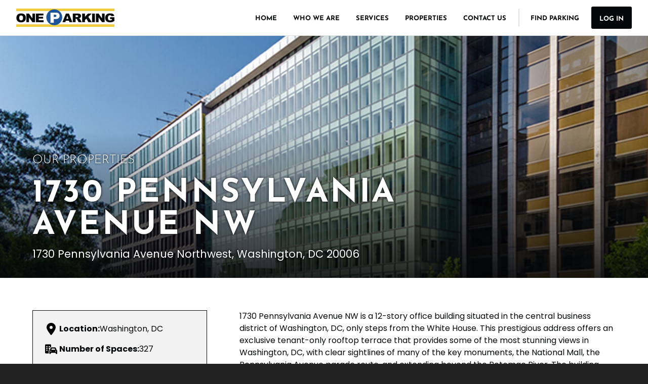

--- FILE ---
content_type: text/html; charset=UTF-8
request_url: https://oneparking.com/properties/1730-pennsylvania-avenue-nw/
body_size: 15692
content:
<!doctype html>
<html lang="en">
<head>
<meta charset="utf-8">
<meta http-equiv="x-ua-compatible" content="ie=edge">
<title>1730 Pennsylvania Avenue NW | One Parking</title>
<meta name="viewport" content="width=device-width, initial-scale=1, shrink-to-fit=no">
<meta name="mobile-web-app-capable" content="yes">
<meta name="apple-mobile-web-app-status-bar-style" content="black">
<meta name="react-app-api-url" content="https://api.parkchirp.com/v1">
<meta name="gpi-tokenization-api-key" content="aHmHQYbNmF81mnW1UzPpNPskFg4zZzQZ">
<meta name="gpi-environment" content="prod">
<meta name="aws-api-endpoint-url" content="https://api.parkchirp.com/v2/user/">
<meta name="abm-sso-url" content="https://auth.parkchirp.com/oauth2/authorize?client_id=1r611d02nuh8fekk04kokk78g4&response_type=code&scope=aws.cognito.signin.user.admin+openid&redirect_uri=https%3A%2F%2Fdashboard.parkchirp.com%2Fdashboard%2F">
<meta name="wp-environment" content="production">
<link rel="apple-touch-icon-precomposed" sizes="57x57" href="https://oneparking.com/wp-content/themes/one-parking/img/favicon/apple-touch-icon-57x57.png" />
<link rel="apple-touch-icon-precomposed" sizes="114x114" href="https://oneparking.com/wp-content/themes/one-parking/img/favicon/apple-touch-icon-114x114.png" />
<link rel="apple-touch-icon-precomposed" sizes="72x72" href="https://oneparking.com/wp-content/themes/one-parking/img/favicon/apple-touch-icon-72x72.png" />
<link rel="apple-touch-icon-precomposed" sizes="144x144" href="https://oneparking.com/wp-content/themes/one-parking/img/favicon/apple-touch-icon-144x144.png" />
<link rel="apple-touch-icon-precomposed" sizes="60x60" href="https://oneparking.com/wp-content/themes/one-parking/img/favicon/apple-touch-icon-60x60.png" />
<link rel="apple-touch-icon-precomposed" sizes="120x120" href="https://oneparking.com/wp-content/themes/one-parking/img/favicon/apple-touch-icon-120x120.png" />
<link rel="apple-touch-icon-precomposed" sizes="76x76" href="https://oneparking.com/wp-content/themes/one-parking/img/favicon/apple-touch-icon-76x76.png" />
<link rel="apple-touch-icon-precomposed" sizes="152x152" href="https://oneparking.com/wp-content/themes/one-parking/img/favicon/apple-touch-icon-152x152.png" />
<link rel="icon" type="image/png" href="https://oneparking.com/wp-content/themes/one-parking/img/favicon/favicon-196x196.png" sizes="196x196" />
<link rel="icon" type="image/png" href="https://oneparking.com/wp-content/themes/one-parking/img/favicon/favicon-96x96.png" sizes="96x96" />
<link rel="icon" type="image/png" href="https://oneparking.com/wp-content/themes/one-parking/img/favicon/favicon-32x32.png" sizes="32x32" />
<link rel="icon" type="image/png" href="https://oneparking.com/wp-content/themes/one-parking/img/favicon/favicon-16x16.png" sizes="16x16" />
<link rel="icon" type="image/png" href="https://oneparking.com/wp-content/themes/one-parking/img/favicon/favicon-128.png" sizes="128x128" />
<meta name="application-name" content="One Parking"/>
<meta name="msapplication-TileColor" content="#FFFFFF" />
<meta name="msapplication-TileImage" content="https://oneparking.com/wp-content/themes/one-parking/img/favicon/mstile-144x144.png" />
<meta name="msapplication-square70x70logo" content="https://oneparking.com/wp-content/themes/one-parking/img/favicon/mstile-70x70.png" />
<meta name="msapplication-square150x150logo" content="https://oneparking.com/wp-content/themes/one-parking/img/favicon/mstile-150x150.png" />
<meta name="msapplication-wide310x150logo" content="https://oneparking.com/wp-content/themes/one-parking/img/favicon/mstile-310x150.png" />
<meta name="msapplication-square310x310logo" content="https://oneparking.com/wp-content/themes/one-parking/img/favicon/mstile-310x310.png" />
<meta name='robots' content='index, follow, max-image-preview:large, max-snippet:-1, max-video-preview:-1' />

	<!-- This site is optimized with the Yoast SEO Premium plugin v26.8 (Yoast SEO v26.8) - https://yoast.com/product/yoast-seo-premium-wordpress/ -->
	<link rel="canonical" href="https://oneparking.com/properties/1730-pennsylvania-avenue-nw/" />
	<meta property="og:locale" content="en_US" />
	<meta property="og:type" content="article" />
	<meta property="og:title" content="1730 Pennsylvania Avenue NW" />
	<meta property="og:url" content="https://oneparking.com/properties/1730-pennsylvania-avenue-nw/" />
	<meta property="og:site_name" content="One Parking" />
	<meta property="article:publisher" content="https://www.facebook.com/OneParkingInc?fref=ts" />
	<meta property="article:modified_time" content="2024-05-24T19:46:36+00:00" />
	<meta name="twitter:card" content="summary_large_image" />
	<meta name="twitter:label1" content="Est. reading time" />
	<meta name="twitter:data1" content="1 minute" />
	<script type="application/ld+json" class="yoast-schema-graph">{"@context":"https://schema.org","@graph":[{"@type":"WebPage","@id":"https://oneparking.com/properties/1730-pennsylvania-avenue-nw/","url":"https://oneparking.com/properties/1730-pennsylvania-avenue-nw/","name":"1730 Pennsylvania Avenue NW | One Parking","isPartOf":{"@id":"https://oneparking.com/#website"},"datePublished":"2024-05-15T17:37:11+00:00","dateModified":"2024-05-24T19:46:36+00:00","breadcrumb":{"@id":"https://oneparking.com/properties/1730-pennsylvania-avenue-nw/#breadcrumb"},"inLanguage":"en-US","potentialAction":[{"@type":"ReadAction","target":["https://oneparking.com/properties/1730-pennsylvania-avenue-nw/"]}]},{"@type":"BreadcrumbList","@id":"https://oneparking.com/properties/1730-pennsylvania-avenue-nw/#breadcrumb","itemListElement":[{"@type":"ListItem","position":1,"name":"Home","item":"https://oneparking.com/"},{"@type":"ListItem","position":2,"name":"Properties","item":"https://oneparking.com/properties/"},{"@type":"ListItem","position":3,"name":"1730 Pennsylvania Avenue NW"}]},{"@type":"WebSite","@id":"https://oneparking.com/#website","url":"https://oneparking.com/","name":"One Parking","description":"The One Making a Difference","publisher":{"@id":"https://oneparking.com/#organization"},"potentialAction":[{"@type":"SearchAction","target":{"@type":"EntryPoint","urlTemplate":"https://oneparking.com/?s={search_term_string}"},"query-input":{"@type":"PropertyValueSpecification","valueRequired":true,"valueName":"search_term_string"}}],"inLanguage":"en-US"},{"@type":"Organization","@id":"https://oneparking.com/#organization","name":"One Parking","url":"https://oneparking.com/","logo":{"@type":"ImageObject","inLanguage":"en-US","@id":"https://oneparking.com/#/schema/logo/image/","url":"https://d2syaugtnopsqd.cloudfront.net/wp-content/uploads/sites/32/2025/03/05144829/one-parking-logo.png","contentUrl":"https://d2syaugtnopsqd.cloudfront.net/wp-content/uploads/sites/32/2025/03/05144829/one-parking-logo.png","width":3127,"height":581,"caption":"One Parking"},"image":{"@id":"https://oneparking.com/#/schema/logo/image/"},"sameAs":["https://www.facebook.com/OneParkingInc?fref=ts","https://www.instagram.com/we_oneparking","https://www.linkedin.com/company/one-parking-inc-/","https://www.youtube.com/channel/UCzmBO4aTAMXs68xabzp1hzQ"]}]}</script>
	<!-- / Yoast SEO Premium plugin. -->


<link rel='dns-prefetch' href='//www.google.com' />
<link rel='dns-prefetch' href='//maps.googleapis.com' />
<link rel="alternate" title="oEmbed (JSON)" type="application/json+oembed" href="https://oneparking.com/wp-json/oembed/1.0/embed?url=https%3A%2F%2Foneparking.com%2Fproperties%2F1730-pennsylvania-avenue-nw%2F" />
<link rel="alternate" title="oEmbed (XML)" type="text/xml+oembed" href="https://oneparking.com/wp-json/oembed/1.0/embed?url=https%3A%2F%2Foneparking.com%2Fproperties%2F1730-pennsylvania-avenue-nw%2F&#038;format=xml" />
<style id='wp-img-auto-sizes-contain-inline-css' type='text/css'>
img:is([sizes=auto i],[sizes^="auto," i]){contain-intrinsic-size:3000px 1500px}
/*# sourceURL=wp-img-auto-sizes-contain-inline-css */
</style>
<link rel='stylesheet' id='parent-styles-css' href='https://oneparking.com/wp-content/themes/chirp/dist/css/styles.min.css?ver=1769797358' type='text/css' media='all' />
<link rel='stylesheet' id='child-styles-css' href='https://oneparking.com/wp-content/themes/one-parking/dist/css/styles.min.css?ver=1769797408' type='text/css' media='all' />
<script type="text/javascript" src="https://oneparking.com/wp-content/themes/chirp/vendor/jquery-3.7.1/dist/jquery.min.js?ver=1769797189" id="jquery-js"></script>
<link rel="https://api.w.org/" href="https://oneparking.com/wp-json/" /><link rel="alternate" title="JSON" type="application/json" href="https://oneparking.com/wp-json/wp/v2/properties/5038" />		<style type="text/css" id="wp-custom-css">
			.one-home-header-media::after,
.one-page-header-media::after,
.one-section-background-media::before,
.one-section-half-image-half-text .one-section-image::after,
.one-section-statistics::after,
.one-section-with-fixed-background-media::after,
.page-photo-header-image::after {
	content: none;
	display: none;
}		</style>
		    <script async src="https://www.googletagmanager.com/gtag/js?id=G-LWGV4EW7L0"></script>
  <script>
    window.dataLayer = window.dataLayer || [];
    function gtag(){dataLayer.push(arguments);}
    gtag('js', new Date());
    gtag('config', 'G-LWGV4EW7L0');
                  gtag('config', 'AW-974390072');
            </script>
<script src="https://js.paygateway.com/secure_payment/v1/globalpayments.js"></script>
<script src="https://slidepaydashboard.com/js/HostedFields.js"></script>
<style id='global-styles-inline-css' type='text/css'>
:root{--wp--preset--aspect-ratio--square: 1;--wp--preset--aspect-ratio--4-3: 4/3;--wp--preset--aspect-ratio--3-4: 3/4;--wp--preset--aspect-ratio--3-2: 3/2;--wp--preset--aspect-ratio--2-3: 2/3;--wp--preset--aspect-ratio--16-9: 16/9;--wp--preset--aspect-ratio--9-16: 9/16;--wp--preset--color--black: #000000;--wp--preset--color--cyan-bluish-gray: #abb8c3;--wp--preset--color--white: #ffffff;--wp--preset--color--pale-pink: #f78da7;--wp--preset--color--vivid-red: #cf2e2e;--wp--preset--color--luminous-vivid-orange: #ff6900;--wp--preset--color--luminous-vivid-amber: #fcb900;--wp--preset--color--light-green-cyan: #7bdcb5;--wp--preset--color--vivid-green-cyan: #00d084;--wp--preset--color--pale-cyan-blue: #8ed1fc;--wp--preset--color--vivid-cyan-blue: #0693e3;--wp--preset--color--vivid-purple: #9b51e0;--wp--preset--gradient--vivid-cyan-blue-to-vivid-purple: linear-gradient(135deg,rgb(6,147,227) 0%,rgb(155,81,224) 100%);--wp--preset--gradient--light-green-cyan-to-vivid-green-cyan: linear-gradient(135deg,rgb(122,220,180) 0%,rgb(0,208,130) 100%);--wp--preset--gradient--luminous-vivid-amber-to-luminous-vivid-orange: linear-gradient(135deg,rgb(252,185,0) 0%,rgb(255,105,0) 100%);--wp--preset--gradient--luminous-vivid-orange-to-vivid-red: linear-gradient(135deg,rgb(255,105,0) 0%,rgb(207,46,46) 100%);--wp--preset--gradient--very-light-gray-to-cyan-bluish-gray: linear-gradient(135deg,rgb(238,238,238) 0%,rgb(169,184,195) 100%);--wp--preset--gradient--cool-to-warm-spectrum: linear-gradient(135deg,rgb(74,234,220) 0%,rgb(151,120,209) 20%,rgb(207,42,186) 40%,rgb(238,44,130) 60%,rgb(251,105,98) 80%,rgb(254,248,76) 100%);--wp--preset--gradient--blush-light-purple: linear-gradient(135deg,rgb(255,206,236) 0%,rgb(152,150,240) 100%);--wp--preset--gradient--blush-bordeaux: linear-gradient(135deg,rgb(254,205,165) 0%,rgb(254,45,45) 50%,rgb(107,0,62) 100%);--wp--preset--gradient--luminous-dusk: linear-gradient(135deg,rgb(255,203,112) 0%,rgb(199,81,192) 50%,rgb(65,88,208) 100%);--wp--preset--gradient--pale-ocean: linear-gradient(135deg,rgb(255,245,203) 0%,rgb(182,227,212) 50%,rgb(51,167,181) 100%);--wp--preset--gradient--electric-grass: linear-gradient(135deg,rgb(202,248,128) 0%,rgb(113,206,126) 100%);--wp--preset--gradient--midnight: linear-gradient(135deg,rgb(2,3,129) 0%,rgb(40,116,252) 100%);--wp--preset--font-size--small: 13px;--wp--preset--font-size--medium: 20px;--wp--preset--font-size--large: 36px;--wp--preset--font-size--x-large: 42px;--wp--preset--spacing--20: 0.44rem;--wp--preset--spacing--30: 0.67rem;--wp--preset--spacing--40: 1rem;--wp--preset--spacing--50: 1.5rem;--wp--preset--spacing--60: 2.25rem;--wp--preset--spacing--70: 3.38rem;--wp--preset--spacing--80: 5.06rem;--wp--preset--shadow--natural: 6px 6px 9px rgba(0, 0, 0, 0.2);--wp--preset--shadow--deep: 12px 12px 50px rgba(0, 0, 0, 0.4);--wp--preset--shadow--sharp: 6px 6px 0px rgba(0, 0, 0, 0.2);--wp--preset--shadow--outlined: 6px 6px 0px -3px rgb(255, 255, 255), 6px 6px rgb(0, 0, 0);--wp--preset--shadow--crisp: 6px 6px 0px rgb(0, 0, 0);}:where(.is-layout-flex){gap: 0.5em;}:where(.is-layout-grid){gap: 0.5em;}body .is-layout-flex{display: flex;}.is-layout-flex{flex-wrap: wrap;align-items: center;}.is-layout-flex > :is(*, div){margin: 0;}body .is-layout-grid{display: grid;}.is-layout-grid > :is(*, div){margin: 0;}:where(.wp-block-columns.is-layout-flex){gap: 2em;}:where(.wp-block-columns.is-layout-grid){gap: 2em;}:where(.wp-block-post-template.is-layout-flex){gap: 1.25em;}:where(.wp-block-post-template.is-layout-grid){gap: 1.25em;}.has-black-color{color: var(--wp--preset--color--black) !important;}.has-cyan-bluish-gray-color{color: var(--wp--preset--color--cyan-bluish-gray) !important;}.has-white-color{color: var(--wp--preset--color--white) !important;}.has-pale-pink-color{color: var(--wp--preset--color--pale-pink) !important;}.has-vivid-red-color{color: var(--wp--preset--color--vivid-red) !important;}.has-luminous-vivid-orange-color{color: var(--wp--preset--color--luminous-vivid-orange) !important;}.has-luminous-vivid-amber-color{color: var(--wp--preset--color--luminous-vivid-amber) !important;}.has-light-green-cyan-color{color: var(--wp--preset--color--light-green-cyan) !important;}.has-vivid-green-cyan-color{color: var(--wp--preset--color--vivid-green-cyan) !important;}.has-pale-cyan-blue-color{color: var(--wp--preset--color--pale-cyan-blue) !important;}.has-vivid-cyan-blue-color{color: var(--wp--preset--color--vivid-cyan-blue) !important;}.has-vivid-purple-color{color: var(--wp--preset--color--vivid-purple) !important;}.has-black-background-color{background-color: var(--wp--preset--color--black) !important;}.has-cyan-bluish-gray-background-color{background-color: var(--wp--preset--color--cyan-bluish-gray) !important;}.has-white-background-color{background-color: var(--wp--preset--color--white) !important;}.has-pale-pink-background-color{background-color: var(--wp--preset--color--pale-pink) !important;}.has-vivid-red-background-color{background-color: var(--wp--preset--color--vivid-red) !important;}.has-luminous-vivid-orange-background-color{background-color: var(--wp--preset--color--luminous-vivid-orange) !important;}.has-luminous-vivid-amber-background-color{background-color: var(--wp--preset--color--luminous-vivid-amber) !important;}.has-light-green-cyan-background-color{background-color: var(--wp--preset--color--light-green-cyan) !important;}.has-vivid-green-cyan-background-color{background-color: var(--wp--preset--color--vivid-green-cyan) !important;}.has-pale-cyan-blue-background-color{background-color: var(--wp--preset--color--pale-cyan-blue) !important;}.has-vivid-cyan-blue-background-color{background-color: var(--wp--preset--color--vivid-cyan-blue) !important;}.has-vivid-purple-background-color{background-color: var(--wp--preset--color--vivid-purple) !important;}.has-black-border-color{border-color: var(--wp--preset--color--black) !important;}.has-cyan-bluish-gray-border-color{border-color: var(--wp--preset--color--cyan-bluish-gray) !important;}.has-white-border-color{border-color: var(--wp--preset--color--white) !important;}.has-pale-pink-border-color{border-color: var(--wp--preset--color--pale-pink) !important;}.has-vivid-red-border-color{border-color: var(--wp--preset--color--vivid-red) !important;}.has-luminous-vivid-orange-border-color{border-color: var(--wp--preset--color--luminous-vivid-orange) !important;}.has-luminous-vivid-amber-border-color{border-color: var(--wp--preset--color--luminous-vivid-amber) !important;}.has-light-green-cyan-border-color{border-color: var(--wp--preset--color--light-green-cyan) !important;}.has-vivid-green-cyan-border-color{border-color: var(--wp--preset--color--vivid-green-cyan) !important;}.has-pale-cyan-blue-border-color{border-color: var(--wp--preset--color--pale-cyan-blue) !important;}.has-vivid-cyan-blue-border-color{border-color: var(--wp--preset--color--vivid-cyan-blue) !important;}.has-vivid-purple-border-color{border-color: var(--wp--preset--color--vivid-purple) !important;}.has-vivid-cyan-blue-to-vivid-purple-gradient-background{background: var(--wp--preset--gradient--vivid-cyan-blue-to-vivid-purple) !important;}.has-light-green-cyan-to-vivid-green-cyan-gradient-background{background: var(--wp--preset--gradient--light-green-cyan-to-vivid-green-cyan) !important;}.has-luminous-vivid-amber-to-luminous-vivid-orange-gradient-background{background: var(--wp--preset--gradient--luminous-vivid-amber-to-luminous-vivid-orange) !important;}.has-luminous-vivid-orange-to-vivid-red-gradient-background{background: var(--wp--preset--gradient--luminous-vivid-orange-to-vivid-red) !important;}.has-very-light-gray-to-cyan-bluish-gray-gradient-background{background: var(--wp--preset--gradient--very-light-gray-to-cyan-bluish-gray) !important;}.has-cool-to-warm-spectrum-gradient-background{background: var(--wp--preset--gradient--cool-to-warm-spectrum) !important;}.has-blush-light-purple-gradient-background{background: var(--wp--preset--gradient--blush-light-purple) !important;}.has-blush-bordeaux-gradient-background{background: var(--wp--preset--gradient--blush-bordeaux) !important;}.has-luminous-dusk-gradient-background{background: var(--wp--preset--gradient--luminous-dusk) !important;}.has-pale-ocean-gradient-background{background: var(--wp--preset--gradient--pale-ocean) !important;}.has-electric-grass-gradient-background{background: var(--wp--preset--gradient--electric-grass) !important;}.has-midnight-gradient-background{background: var(--wp--preset--gradient--midnight) !important;}.has-small-font-size{font-size: var(--wp--preset--font-size--small) !important;}.has-medium-font-size{font-size: var(--wp--preset--font-size--medium) !important;}.has-large-font-size{font-size: var(--wp--preset--font-size--large) !important;}.has-x-large-font-size{font-size: var(--wp--preset--font-size--x-large) !important;}
/*# sourceURL=global-styles-inline-css */
</style>
</head>

<body class="wp-singular properties-template-default single single-properties postid-5038 wp-theme-chirp wp-child-theme-one-parking chirp-environment-production">


<header class="site-header" role="banner">
  <div class="container">
    <div class="site-header-logo">
      <a href="/" title="One Parking" data-cy="site-header-logo">One Parking</a>
    </div>
    <nav class="primary-nav" role="navigation" aria-label="Main Menu">
	<ul id="menu-header-menu" class="menu"><li id="menu-item-5650" class="menu-item menu-item-type-post_type menu-item-object-page menu-item-home menu-item-5650"><a href="https://oneparking.com/">Home</a></li>
<li id="menu-item-5423" class="menu-item menu-item-type-post_type menu-item-object-page menu-item-has-children menu-item-5423"><a href="https://oneparking.com/about-us/">Who We Are</a>
<ul class="sub-menu">
	<li id="menu-item-5426" class="menu-item menu-item-type-post_type menu-item-object-page menu-item-5426"><a href="https://oneparking.com/about-us/our-approach/">Our Approach</a></li>
	<li id="menu-item-5425" class="menu-item menu-item-type-post_type menu-item-object-page menu-item-5425"><a href="https://oneparking.com/about-us/key-leadership/">Key Leadership</a></li>
	<li id="menu-item-5424" class="menu-item menu-item-type-post_type menu-item-object-page menu-item-5424"><a href="https://oneparking.com/about-us/vision-and-impact/">Vision &#038; Impact</a></li>
</ul>
</li>
<li id="menu-item-4172" class="menu-item menu-item-type-post_type_archive menu-item-object-services menu-item-has-children menu-item-4172"><a href="https://oneparking.com/services/">Services</a>
<ul class="sub-menu">
	<li id="menu-item-4177" class="menu-item menu-item-type-post_type menu-item-object-services menu-item-4177"><a href="https://oneparking.com/services/parking-management/">Parking Management</a></li>
	<li id="menu-item-4411" class="menu-item menu-item-type-post_type menu-item-object-services menu-item-4411"><a href="https://oneparking.com/services/technology-solutions/">Technology Solutions</a></li>
	<li id="menu-item-4173" class="menu-item menu-item-type-post_type menu-item-object-services menu-item-4173"><a href="https://oneparking.com/services/virtual-remote-monitoring/">Virtual Remote Monitoring</a></li>
	<li id="menu-item-4436" class="menu-item menu-item-type-post_type menu-item-object-services menu-item-4436"><a href="https://oneparking.com/services/optimized-enforcement/">Optimized Enforcement</a></li>
	<li id="menu-item-4435" class="menu-item menu-item-type-post_type menu-item-object-services menu-item-4435"><a href="https://oneparking.com/services/mobility-solutions/">Mobility Solutions</a></li>
	<li id="menu-item-4434" class="menu-item menu-item-type-post_type menu-item-object-services menu-item-4434"><a href="https://oneparking.com/services/sustainable-solutions/">Sustainable Solutions</a></li>
	<li id="menu-item-4176" class="menu-item menu-item-type-post_type menu-item-object-services menu-item-4176"><a href="https://oneparking.com/services/consulting/">Consulting</a></li>
	<li id="menu-item-4174" class="menu-item menu-item-type-post_type menu-item-object-services menu-item-4174"><a href="https://oneparking.com/services/asset-management/">Asset Management</a></li>
</ul>
</li>
<li id="menu-item-4351" class="menu-item menu-item-type-post_type_archive menu-item-object-properties menu-item-4351"><a href="https://oneparking.com/properties/">Properties</a></li>
<li id="menu-item-4448" class="menu-item menu-item-type-post_type menu-item-object-page menu-item-4448"><a href="https://oneparking.com/contact/">Contact Us</a></li>
<li id="menu-item-4171" class="one-find-parking-modal-trigger separator menu-item menu-item-type-custom menu-item-object-custom menu-item-4171"><a href="#">Find Parking</a></li>
<li id="menu-item-79" class="menu-item-logged-out highlight menu-item menu-item-type-post_type menu-item-object-page menu-item-79"><a href="https://oneparking.com/account/">Log In</a></li>
</ul></nav>
    <button class="hamburger" id="mobile-nav-trigger">
      <span></span>
      <span></span>
      <span></span>
      <span></span>
    </button>
          </div>
</header>

<nav class="mobile-nav" role="navigation" aria-label="Mobile Menu">
	<div class="container">
		<ul id="menu-mobile-menu" class="menu"><li id="menu-item-5888" class="menu-item menu-item-type-post_type menu-item-object-page menu-item-home menu-item-5888"><a href="https://oneparking.com/">Home</a></li>
<li id="menu-item-5889" class="menu-item menu-item-type-post_type menu-item-object-page menu-item-has-children menu-item-5889"><a href="https://oneparking.com/about-us/">Who We Are</a>
<ul class="sub-menu">
	<li id="menu-item-5902" class="menu-item menu-item-type-post_type menu-item-object-page menu-item-5902"><a href="https://oneparking.com/about-us/our-approach/">Our Approach</a></li>
	<li id="menu-item-5901" class="menu-item menu-item-type-post_type menu-item-object-page menu-item-5901"><a href="https://oneparking.com/about-us/key-leadership/">Key Leadership</a></li>
	<li id="menu-item-5903" class="menu-item menu-item-type-post_type menu-item-object-page menu-item-5903"><a href="https://oneparking.com/about-us/vision-and-impact/">Vision &#038; Impact</a></li>
</ul>
</li>
<li id="menu-item-5890" class="menu-item menu-item-type-post_type_archive menu-item-object-services menu-item-has-children menu-item-5890"><a href="https://oneparking.com/services/">Services</a>
<ul class="sub-menu">
	<li id="menu-item-5911" class="menu-item menu-item-type-post_type menu-item-object-services menu-item-5911"><a href="https://oneparking.com/services/parking-management/">Parking Management</a></li>
	<li id="menu-item-5907" class="menu-item menu-item-type-post_type menu-item-object-services menu-item-5907"><a href="https://oneparking.com/services/technology-solutions/">Technology Solutions</a></li>
	<li id="menu-item-5908" class="menu-item menu-item-type-post_type menu-item-object-services menu-item-5908"><a href="https://oneparking.com/services/virtual-remote-monitoring/">Virtual Remote Monitoring</a></li>
	<li id="menu-item-5906" class="menu-item menu-item-type-post_type menu-item-object-services menu-item-5906"><a href="https://oneparking.com/services/optimized-enforcement/">Optimized Enforcement</a></li>
	<li id="menu-item-5905" class="menu-item menu-item-type-post_type menu-item-object-services menu-item-5905"><a href="https://oneparking.com/services/mobility-solutions/">Mobility Solutions</a></li>
	<li id="menu-item-5904" class="menu-item menu-item-type-post_type menu-item-object-services menu-item-5904"><a href="https://oneparking.com/services/sustainable-solutions/">Sustainable Solutions</a></li>
	<li id="menu-item-5909" class="menu-item menu-item-type-post_type menu-item-object-services menu-item-5909"><a href="https://oneparking.com/services/consulting/">Consulting</a></li>
	<li id="menu-item-5910" class="menu-item menu-item-type-post_type menu-item-object-services menu-item-5910"><a href="https://oneparking.com/services/asset-management/">Asset Management</a></li>
</ul>
</li>
<li id="menu-item-5891" class="menu-item menu-item-type-post_type_archive menu-item-object-properties menu-item-5891"><a href="https://oneparking.com/properties/">Properties</a></li>
<li id="menu-item-5892" class="menu-item menu-item-type-post_type menu-item-object-page menu-item-5892"><a href="https://oneparking.com/contact/">Contact Us</a></li>
<li id="menu-item-5895" class="one-find-parking-modal-trigger highlight menu-item menu-item-type-custom menu-item-object-custom menu-item-5895"><a href="#">Find Parking</a></li>
<li id="menu-item-5893" class="menu-item-logged-out menu-item menu-item-type-post_type menu-item-object-page menu-item-5893"><a href="https://oneparking.com/account/">Log In</a></li>
</ul>	</div>
</nav>

<main class="site-content" role="main">
	<header class="one-page-header">
			<figure class="one-page-header-media">
											<picture>
					<source srcset="https://d2syaugtnopsqd.cloudfront.net/wp-content/uploads/sites/32/2024/05/15135446/1730_penn_ave_nw_dc.jpg, https://d2syaugtnopsqd.cloudfront.net/wp-content/uploads/sites/32/2024/05/15135446/1730_penn_ave_nw_dc.jpg 2x" media="(min-width: 1024px)" />
					<source srcset="https://d2syaugtnopsqd.cloudfront.net/wp-content/uploads/sites/32/2024/05/15135446/1730_penn_ave_nw_dc.jpg, https://d2syaugtnopsqd.cloudfront.net/wp-content/uploads/sites/32/2024/05/15135446/1730_penn_ave_nw_dc.jpg 2x" media="(min-width: 800px)" />
					<source srcset="https://d2syaugtnopsqd.cloudfront.net/wp-content/uploads/sites/32/2024/05/15135446/1730_penn_ave_nw_dc.jpg, https://d2syaugtnopsqd.cloudfront.net/wp-content/uploads/sites/32/2024/05/15135446/1730_penn_ave_nw_dc.jpg 2x" media="(min-width: 640px)" />
					<source srcset="https://d2syaugtnopsqd.cloudfront.net/wp-content/uploads/sites/32/2024/05/15135446/1730_penn_ave_nw_dc.jpg, https://d2syaugtnopsqd.cloudfront.net/wp-content/uploads/sites/32/2024/05/15135446/1730_penn_ave_nw_dc.jpg 2x" media="(min-width: 480px)" />
					<img src="https://d2syaugtnopsqd.cloudfront.net/wp-content/uploads/sites/32/2024/05/15135446/1730_penn_ave_nw_dc.jpg" srcset="https://d2syaugtnopsqd.cloudfront.net/wp-content/uploads/sites/32/2024/05/15135446/1730_penn_ave_nw_dc.jpg, https://d2syaugtnopsqd.cloudfront.net/wp-content/uploads/sites/32/2024/05/15135446/1730_penn_ave_nw_dc.jpg 2x" alt="" />
				</picture>
					</figure>
				<div class="container">
			<div class="one-page-header-content">
									<div class="one-page-header-label">Our Properties</div>
													<h1 class="one-page-header-title">1730 Pennsylvania Avenue NW</h1>
													<div class="one-page-header-text">1730 Pennsylvania Avenue Northwest, Washington, DC 20006</div>
							</div>
		</div>
	</header>
	<section class="one-section one-section-white">
		<div class="container one-property-content-grid">
			<div class="one-section-property-sidebar">
									<aside class="one-property-details">
													<div class="one-property-detail">
								<svg width="24" height="24" viewBox="0 0 384 512" xmlns="http://www.w3.org/2000/svg"><path d="m215.7 499.2c51.3-64.2 168.3-219.8 168.3-307.2 0-106-86-192-192-192s-192 86-192 192c0 87.4 117 243 168.3 307.2 12.3 15.3 35.1 15.3 47.4 0zm-23.7-371.2a64 64 0 1 1 0 128 64 64 0 1 1 0-128z"/></svg>
								<div class="one-property-detail-label">Location:</div>
								<div class="one-property-detail-value">Washington, DC</div>
							</div>
																			<div class="one-property-detail">
								<svg width="24" height="24" viewBox="0 0 640 512" xmlns="http://www.w3.org/2000/svg"><path d="m48 0c-26.5 0-48 21.5-48 48v384c0 26.5 21.5 48 48 48h144v-32-96c0-32.8 16.5-61.8 41.6-79.1l5.6-16.9h-31.2c-8.8 0-16-7.2-16-16v-32c0-8.8 7.2-16 16-16h32c8.2 0 14.9 6.1 15.9 14l.5-1.4c10.5-31.6 34.2-56 63.7-68.2v-88.4c0-26.5-21.5-48-48-48zm32 192h32c8.8 0 16 7.2 16 16v32c0 8.8-7.2 16-16 16h-32c-8.8 0-16-7.2-16-16v-32c0-8.8 7.2-16 16-16zm0-96h32c8.8 0 16 7.2 16 16v32c0 8.8-7.2 16-16 16h-32c-8.8 0-16-7.2-16-16v-32c0-8.8 7.2-16 16-16zm112 16c0-8.8 7.2-16 16-16h32c8.8 0 16 7.2 16 16v32c0 8.8-7.2 16-16 16h-32c-8.8 0-16-7.2-16-16zm-112 176h32c8.8 0 16 7.2 16 16v32c0 8.8-7.2 16-16 16h-32c-8.8 0-16-7.2-16-16v-32c0-8.8 7.2-16 16-16zm282.6-64h138.8c6.9 0 13 4.4 15.2 10.9l17.7 53.1h-204.6l17.7-53.1c2.2-6.5 8.3-10.9 15.2-10.9zm-75.9-9.3-26.6 79.7c-21.3 10.3-36.1 32.2-36.1 57.6v96 32c0 17.7 14.3 32 32 32h16c17.7 0 32-14.3 32-32v-32h256v32c0 17.7 14.3 32 32 32h16c17.7 0 32-14.3 32-32v-32-96c0-25.4-14.8-47.3-36.1-57.6l-26.6-79.7c-10.9-32.7-41.5-54.7-75.9-54.7h-138.8c-34.4 0-65 22-75.9 54.7zm17.3 129.3a24 24 0 1 1 0 48 24 24 0 1 1 0-48zm232 24a24 24 0 1 1 48 0 24 24 0 1 1 -48 0z"/></svg>
								<div class="one-property-detail-label">Number of Spaces:</div>
								<div class="one-property-detail-value">327</div>
							</div>
																									<div class="one-property-detail">
								<svg width="24" height="24" viewBox="0 0 576 512" xmlns="http://www.w3.org/2000/svg"><path d="m408 120c0 54.6-73.1 151.9-105.2 192-7.7 9.6-22 9.6-29.6 0-32.1-40.1-105.2-137.4-105.2-192 0-66.3 53.7-120 120-120s120 53.7 120 120zm8 80.4c3.5-6.9 6.7-13.8 9.6-20.6.5-1.2 1-2.5 1.5-3.7l116-46.4c15.8-6.3 32.9 5.3 32.9 22.3v270.8c0 9.8-6 18.6-15.1 22.3l-144.9 57.9zm-278.4-62.1c2.4 14.1 7.2 28.3 12.8 41.5 2.9 6.8 6.1 13.7 9.6 20.6v251.4l-127.1 50.9c-15.8 6.3-32.9-5.3-32.9-22.3v-270.8c0-9.8 6-18.6 15.1-22.3l122.6-49zm190.2 193.7c13.9-17.4 35.7-45.7 56.2-77v249.3l-192-54.9v-194.4c20.5 31.3 42.3 59.6 56.2 77 20.5 25.6 59.1 25.6 79.6 0zm-39.8-180a40 40 0 1 0 0-80 40 40 0 1 0 0 80z"/></svg>
								<div class="one-property-detail-label">
									<a href="https://www.google.com/maps/search/?api=1&query=1730+Pennsylvania+Avenue+Northwest%2C+Foggy+Bottom%2C+Washington%2C+DC%2C+USA&query_place_id=ChIJG-gNdLu3t4kRSbmNbbsYMBk" target="_blank" title="Find 1730 Pennsylvania Avenue NW on Google Maps">Find on Google Maps</a>
								</div>
							</div>
											</aside>
																	<div class="one-property-buttons-group">
						<a href="https://oneparking.com/facilities/1730-pennsylvania-ave-nw-garage/" title="Purchase parking at 1730 Pennsylvania Avenue NW" class="button one-property-button">Purchase Parking</a>
					</div>
							</div>
			<div class="one-section-property-content">
									<div class="one-property-description wysiwyg">
						<p>1730 Pennsylvania Avenue NW is a 12-story office building situated in the central business district of Washington, DC, only steps from the White House. This prestigious address offers an exclusive tenant-only rooftop terrace that provides some of the most stunning views in Washington, DC, with clear sightlines of many of the key monuments, the National Mall, the Pennsylvania Avenue parade route, and extending beyond the Potomac River. The building contains convenient amenities such as a private fitness facility, on-site below-grade parking, as well as Starbucks and the newly opened Chop’t restaurant. With close proximity to the White House and Executive Office Buildings, the property is one block from the Farragut West Metro Station.</p>
					</div>
							</div>
		</div>
	</section>
</main>

<footer class="one-site-footer">
	<div class="one-site-footer-section one-site-footer-section-top">
		<div class="container">
			<div class="one-site-footer-info">
				<a href="/" title="One Parking" class="one-site-footer-logo">One Parking</a>
									<div class="one-site-footer-address">477 S Rosemary Ave, Suite 325<br />
West Palm Beach, FL 33401	</div>
													<div class="one-site-footer-contact">
																			<div><a href="mailto:info@oneparking.com" title="Email One Parking">info@oneparking.com</a></div>
											</div>
													<nav class="one-site-footer-social-menu">
						<ul>
															<li>
									<a href="https://www.facebook.com/OneParkingInc?fref=ts" target="_blank" title="Like One Parking on Facebook">
										<svg width="24" height="24" enable-background="new 0 0 800 800" viewBox="0 0 800 800" xmlns="http://www.w3.org/2000/svg"><path d="m714.3 0h-628.6c-47.3 0-85.7 38.4-85.7 85.7v628.6c0 47.3 38.4 85.7 85.7 85.7h245.1v-272h-112.5v-128h112.5v-97.6c0-111 66.1-172.3 167.3-172.3 48.5 0 99.1 8.6 99.1 8.6v108.9h-55.8c-55 0-72.2 34.1-72.2 69.2v83.2h122.8l-19.6 128h-103.2v272h245.1c47.3 0 85.7-38.4 85.7-85.7v-628.6c0-47.3-38.4-85.7-85.7-85.7z"/></svg>
										<span class="visually-hidden">Like One Parking on Facebook</span>
									</a>
								</li>
																													<li>
									<a href="https://www.instagram.com/we_oneparking" target="_blank" title="Follow One Parking on Instagram">
										<svg width="24" height="24" enable-background="new 0 0 800 799.8" viewBox="0 0 800 799.8" xmlns="http://www.w3.org/2000/svg"><path d="m400.1 194.8c-113.5 0-205.1 91.6-205.1 205.1s91.6 205.1 205.1 205.1 205.1-91.6 205.1-205.1-91.6-205.1-205.1-205.1zm0 338.4c-73.4 0-133.3-59.8-133.3-133.3s59.8-133.3 133.3-133.3 133.3 59.8 133.3 133.3-60 133.3-133.3 133.3zm261.3-346.7c0 26.6-21.4 47.8-47.8 47.8-26.6 0-47.8-21.4-47.8-47.8s21.4-47.8 47.8-47.8 47.8 21.3 47.8 47.8zm135.8 48.5c-3-64.1-17.7-120.8-64.6-167.6-46.8-46.7-103.5-61.4-167.6-64.6-66-3.7-264-3.7-330 0-63.9 3-120.6 17.7-167.6 64.4s-61.4 103.6-64.6 167.6c-3.7 66-3.7 264 0 330 3 64.1 17.7 120.8 64.6 167.6s103.5 61.4 167.6 64.6c66 3.7 264 3.7 330 0 64.1-3 120.8-17.7 167.6-64.6 46.8-46.8 61.4-103.5 64.6-167.6 3.7-66 3.7-263.8 0-329.8zm-85.3 400.7c-13.9 35-40.9 61.9-76 76-52.6 20.9-177.6 16.1-235.8 16.1s-183.3 4.6-235.8-16.1c-35-13.9-61.9-40.9-76-76-20.9-52.7-16.1-177.6-16.1-235.8s-4.6-183.3 16.1-235.8c13.9-35 40.9-61.9 76-76 52.7-20.9 177.6-16 235.8-16s183.3-4.6 235.8 16.1c35 13.9 61.9 40.9 76 76 20.9 52.6 16.1 177.6 16.1 235.8s4.8 183.2-16.1 235.7z"/></svg>
										<span class="visually-hidden">Follow One Parking on Instagram</span>
									</a>
								</li>
																						<li>
									<a href="https://www.linkedin.com/company/one-parking-inc-/" target="_blank" title="Follow One Parking on LinkedIn">
										<svg width="24" height="24" enable-background="new 0 0 800 800" viewBox="0 0 800 800" xmlns="http://www.w3.org/2000/svg"><path d="m742.9 0h-685.9c-31.5 0-57 25.9-57 57.7v684.6c0 31.8 25.5 57.7 57 57.7h685.9c31.4 0 57.1-25.9 57.1-57.7v-684.6c0-31.8-25.7-57.7-57.1-57.7zm-501.1 685.7h-118.6v-381.8h118.8v381.8zm-59.3-433.9c-38 0-68.8-30.9-68.8-68.8s30.7-68.8 68.8-68.8c37.9 0 68.8 30.9 68.8 68.8-.1 38.1-30.8 68.8-68.8 68.8zm503.7 433.9h-118.5v-185.7c0-44.3-.9-101.2-61.6-101.2-61.8 0-71.2 48.2-71.2 98v188.9h-118.7v-381.8h113.8v52.1h1.6c15.9-30 54.6-61.6 112.3-61.6 120 0 142.3 79.1 142.3 182z"/></svg>
										<span class="visually-hidden">Follow One Parking on LinkedIn</span>
									</a>
								</li>
																						<li>
									<a href="https://www.youtube.com/channel/UCzmBO4aTAMXs68xabzp1hzQ" target="_blank" title="Follow One Parking on YouTube">
										<svg width="24" height="24" viewBox="0 0 576 512" xmlns="http://www.w3.org/2000/svg"><path d="m549.655 124.083c-6.281-23.65-24.787-42.276-48.284-48.597-42.59-11.486-213.371-11.486-213.371-11.486s-170.78 0-213.371 11.486c-23.497 6.322-42.003 24.947-48.284 48.597-11.412 42.867-11.412 132.305-11.412 132.305s0 89.438 11.412 132.305c6.281 23.65 24.787 41.5 48.284 47.821 42.591 11.486 213.371 11.486 213.371 11.486s170.78 0 213.371-11.486c23.497-6.321 42.003-24.171 48.284-47.821 11.412-42.867 11.412-132.305 11.412-132.305s0-89.438-11.412-132.305zm-317.51 213.508v-162.406l142.739 81.205z"/></svg>
										<span class="visually-hidden">Follow One Parking on YouTube</span>
									</a>
								</li>
													</ul>
					</nav>
																	<div class="one-site-footer-badges">
													<a href="https://apps.apple.com/mx/app/one-parking/id1577354199?l=en-GB" target="_blank" title="Download One Parking from the App Store">
								<svg width="132" height="44" viewBox="0 0 800 267.42" xmlns="http://www.w3.org/2000/svg"><path d="m736.29 0h-679.87l-6.14.1a88.49 88.49 0 0 0 -13.4 1.18 44.51 44.51 0 0 0 -12.7 4.19 43.34 43.34 0 0 0 -10.83 7.88 41.8 41.8 0 0 0 -7.87 10.84 44.2 44.2 0 0 0 -4.18 12.72 85.88 85.88 0 0 0 -1.2 13.39c-.1 2.05-.1 4.1-.1 6.15v154.55c0 2.08 0 4.09.1 6.17a85.75 85.75 0 0 0 1.2 13.38 43.76 43.76 0 0 0 4.18 12.73 41.38 41.38 0 0 0 7.87 10.79 42 42 0 0 0 10.83 7.88 44.57 44.57 0 0 0 12.7 4.22 89.79 89.79 0 0 0 13.4 1.18c2.07.05 4.1.07 6.14.07h7.32 672.55 7.25c2 0 4.13 0 6.16-.07a88.09 88.09 0 0 0 13.37-1.18 45.58 45.58 0 0 0 12.76-4.22 41.92 41.92 0 0 0 10.81-7.88 42.54 42.54 0 0 0 7.9-10.79 44 44 0 0 0 4.14-12.73 89.72 89.72 0 0 0 1.24-13.38c0-2.08 0-4.09 0-6.17 0-2.43 0-4.84 0-7.31v-139.94c0-2.44 0-4.87 0-7.3 0-2.05 0-4.1 0-6.15a89.73 89.73 0 0 0 -1.24-13.39 44.32 44.32 0 0 0 -4.14-12.72 43.21 43.21 0 0 0 -18.71-18.72 45.2 45.2 0 0 0 -12.76-4.19 86.83 86.83 0 0 0 -13.37-1.18l-6.16-.1z" fill="#a6a6a6"/><path d="m56.46 261.57c-2 0-4 0-6.05-.08a82.91 82.91 0 0 1 -12.49-1.09 39 39 0 0 1 -11.08-3.66 36.13 36.13 0 0 1 -9.34-6.74 35.62 35.62 0 0 1 -6.82-9.34 38 38 0 0 1 -3.63-11.08 83.49 83.49 0 0 1 -1.12-12.58c0-1.4-.09-6.1-.09-6.1v-154.45s.06-4.62.09-6a84.65 84.65 0 0 1 1.07-12.45 38.42 38.42 0 0 1 3.63-11.11 36.18 36.18 0 0 1 6.79-9.35 37.13 37.13 0 0 1 9.38-6.83 38.78 38.78 0 0 1 11.09-3.71 83.7 83.7 0 0 1 12.54-1.1l6-.08h687.08l6.1.09a82.23 82.23 0 0 1 12.39 1.09 39.71 39.71 0 0 1 11.17 3.67 37.4 37.4 0 0 1 16.14 16.17 38.63 38.63 0 0 1 3.58 11 87.45 87.45 0 0 1 1.16 12.61v6 7.3 139.92 7.19 6.21a84.18 84.18 0 0 1 -1.14 12.39 38.25 38.25 0 0 1 -3.61 11.17 36.55 36.55 0 0 1 -6.79 9.26 36.13 36.13 0 0 1 -9.35 6.84 38.85 38.85 0 0 1 -11.16 3.67 83.16 83.16 0 0 1 -12.5 1.09c-2 .05-4 .08-6 .08z"/><g fill="#fff"><path d="m165.59 135.72a33.1 33.1 0 0 1 15.75-27.72 33.86 33.86 0 0 0 -26.68-14.42c-11.22-1.18-22.11 6.71-27.83 6.71s-14.64-6.6-24.12-6.4a35.54 35.54 0 0 0 -29.91 18.19c-12.93 22.39-3.28 55.29 9.1 73.38 6.2 8.86 13.44 18.76 22.92 18.41 9.27-.38 12.74-5.91 23.93-5.91s14.34 5.91 24 5.69c10-.16 16.22-8.9 22.19-17.85a73.27 73.27 0 0 0 10.16-20.67 32 32 0 0 1 -19.51-29.41z"/><path d="m147.33 81.64a32.61 32.61 0 0 0 7.45-23.34 33.16 33.16 0 0 0 -21.45 11.09 31 31 0 0 0 -7.64 22.48 27.45 27.45 0 0 0 21.64-10.23z"/><path d="m282.81 181.44h-31.65l-7.6 22.44h-13.4l30-83h13.93l30 83h-13.69zm-28.37-10.35h25.08l-12.36-36.42h-.35z"/><path d="m368.76 173.62c0 18.81-10.06 30.89-25.26 30.89a20.51 20.51 0 0 1 -19-10.59h-.29v30h-12.46v-80.57h12v10.07h.25a21.46 21.46 0 0 1 19.28-10.7c15.36 0 25.48 12.14 25.48 30.9zm-12.77 0c0-12.26-6.33-20.31-16-20.31-9.49 0-15.88 8.22-15.88 20.31s6.4 20.38 15.89 20.38c9.66 0 16-8 16-20.38z"/><path d="m435.38 173.62c0 18.81-10.06 30.89-25.26 30.89a20.51 20.51 0 0 1 -19-10.59h-.29v30h-12.46v-80.57h12v10.07h.23a21.45 21.45 0 0 1 19.27-10.7c15.39 0 25.51 12.14 25.51 30.9zm-12.77 0c0-12.26-6.33-20.31-16-20.31-9.5 0-15.88 8.22-15.88 20.31s6.39 20.38 15.89 20.38c9.66 0 16-8 16-20.36z"/><path d="m479.41 180.75c.92 8.23 8.92 13.64 19.85 13.64 10.47 0 18-5.41 18-12.83 0-6.45-4.55-10.31-15.31-12.95l-10.75-2.61c-15.24-3.68-22.32-10.81-22.32-22.38 0-14.33 12.48-24.16 30.21-24.16 17.54 0 29.57 9.83 30 24.16h-12.57c-.75-8.29-7.6-13.29-17.61-13.29s-16.85 5.06-16.85 12.43c0 5.87 4.37 9.32 15.07 12l9.15 2.25c17 4 24.11 10.87 24.11 23 0 15.53-12.37 25.26-32.05 25.26-18.41 0-30.84-9.5-31.65-24.51z"/><path d="m557.2 129v14.32h11.51v9.84h-11.51v33.37c0 5.18 2.31 7.6 7.37 7.6a39.76 39.76 0 0 0 4.08-.29v9.78a33.21 33.21 0 0 1 -6.9.57c-12.25 0-17-4.6-17-16.34v-34.66h-8.8v-9.84h8.8v-14.35z"/><path d="m575.38 173.62c0-19.05 11.21-31 28.7-31s28.72 12 28.72 31-11.11 31-28.72 31-28.7-11.91-28.7-31zm44.76 0c0-13.07-6-20.78-16.06-20.78s-16 7.77-16 20.78 6 20.77 16 20.77 16.06-7.66 16.06-20.77z"/><path d="m643 143.35h11.85v10.3h.29a14.43 14.43 0 0 1 14.56-10.93 19 19 0 0 1 4.25.46v11.62a17.53 17.53 0 0 0 -5.58-.75 12.52 12.52 0 0 0 -13 12 13.78 13.78 0 0 0 .07 1.93v35.9h-12.44z"/><path d="m731.28 186.1c-1.68 11-12.38 18.53-26.07 18.53-17.6 0-28.53-11.8-28.53-30.72s11-31.3 28-31.3c16.75 0 27.28 11.5 27.28 29.85v4.26h-42.74v.75a15.76 15.76 0 0 0 14.31 17.09 14.4 14.4 0 0 0 2 .05 13.69 13.69 0 0 0 14-8.51zm-42-18.06h30.26a14.57 14.57 0 0 0 -13.73-15.35c-.37 0-.74 0-1.12 0a15.32 15.32 0 0 0 -15.41 15.24z"/><path d="m252.88 58.37a17.62 17.62 0 0 1 18.77 19.82c0 12.75-6.89 20.07-18.77 20.07h-14.41v-39.89zm-8.21 34.25h7.52a12.55 12.55 0 0 0 13.27-11.77 13.12 13.12 0 0 0 -.11-2.58 12.57 12.57 0 0 0 -10.75-14.16 12.16 12.16 0 0 0 -2.41-.1h-7.52z"/><path d="m278.65 83.2a14.26 14.26 0 1 1 28.35-2.72 13.73 13.73 0 0 1 0 2.72 14.26 14.26 0 1 1 -28.39 0zm22.28 0c0-6.53-2.93-10.35-8.07-10.35s-8.07 3.82-8.07 10.35 2.9 10.36 8.07 10.36 8.07-3.81 8.07-10.36z"/><path d="m344.79 98.26h-6.17l-6.22-22.17h-.47l-6.19 22.17h-6.11l-8.3-30.1h6l5.39 23h.45l6.19-23h5.7l6.18 23h.47l5.37-23h5.94z"/><path d="m360 68.16h5.72v4.78h.44a9 9 0 0 1 9-5.36 9.79 9.79 0 0 1 10.5 9 10.39 10.39 0 0 1 -.08 2.16v19.52h-5.94v-18c0-4.83-2.11-7.24-6.5-7.24a6.91 6.91 0 0 0 -7.22 6.58 7.37 7.37 0 0 0 0 1.05v17.61h-5.92z"/><path d="m395.06 56.41h5.94v41.85h-5.95z"/><path d="m409.26 83.2a14.26 14.26 0 0 1 28.4-2.72 13.73 13.73 0 0 1 0 2.72 14.27 14.27 0 1 1 -28.4 0zm22.29 0c0-6.53-2.93-10.35-8.08-10.35s-8.07 3.82-8.07 10.35 2.91 10.36 8.07 10.36 8.08-3.81 8.08-10.36z"/><path d="m443.92 89.75c0-5.42 4-8.55 11.19-9l8.16-.47v-2.6c0-3.18-2.11-5-6.17-5-3.31 0-5.61 1.22-6.27 3.34h-5.75c.6-5.17 5.47-8.48 12.3-8.48 7.54 0 11.8 3.75 11.8 10.11v20.61h-5.72v-4.26h-.46a10.12 10.12 0 0 1 -9 4.73 9.1 9.1 0 0 1 -10-8.11c-.07-.27-.08-.57-.08-.87zm19.35-2.57v-2.52l-7.35.47c-4.15.28-6 1.69-6 4.34s2.35 4.29 5.58 4.29a7.11 7.11 0 0 0 7.78-6.35 1.64 1.64 0 0 1 -.01-.23z"/><path d="m477 83.2c0-9.52 4.89-15.54 12.5-15.54a9.92 9.92 0 0 1 9.23 5.28h.44v-16.53h5.94v41.85h-5.69v-4.76h-.47a10.44 10.44 0 0 1 -9.45 5.26c-7.67 0-12.5-6.03-12.5-15.56zm6.14 0c0 6.38 3 10.22 8 10.22s8.1-3.89 8.1-10.2-3.09-10.22-8.07-10.22-8 3.87-8 10.21z"/><path d="m529.68 83.2a14.26 14.26 0 1 1 28.4-2.72 15.44 15.44 0 0 1 0 2.72 14.27 14.27 0 1 1 -28.4 0zm22.29 0c0-6.53-2.94-10.35-8.08-10.35s-8.07 3.82-8.07 10.35 2.91 10.36 8.07 10.36 8.11-3.81 8.11-10.36z"/><path d="m566.05 68.16h5.72v4.78h.44a9 9 0 0 1 9-5.36 9.78 9.78 0 0 1 10.5 9 9.18 9.18 0 0 1 -.08 2.16v19.52h-5.94v-18c0-4.83-2.1-7.24-6.49-7.24a6.9 6.9 0 0 0 -7.2 6.58 6.14 6.14 0 0 0 0 1.05v17.61h-5.94z"/><path d="m625.18 60.66v7.63h6.53v5h-6.53v15.49c0 3.15 1.3 4.53 4.26 4.53a21.59 21.59 0 0 0 2.27-.13v4.94a19.53 19.53 0 0 1 -3.24.31c-6.6 0-9.23-2.33-9.23-8.13v-17h-4.78v-5h4.78v-7.64z"/><path d="m639.82 56.41h5.89v16.59h.47a9.28 9.28 0 0 1 9.18-5.39 9.92 9.92 0 0 1 10.44 9.39 10.38 10.38 0 0 1 -.07 1.85v19.41h-6v-18c0-4.81-2.24-7.24-6.44-7.24a7 7 0 0 0 -7.58 6.43 8 8 0 0 0 0 1.2v17.61h-5.94z"/><path d="m700.37 90.13a12.22 12.22 0 0 1 -13 8.71 13.68 13.68 0 0 1 -14-13.31 15.17 15.17 0 0 1 .13-2.23 13.88 13.88 0 0 1 11.92-15.6 12.82 12.82 0 0 1 2-.12c8.37 0 13.43 5.72 13.43 15.17v2.07h-21.38v.34a7.94 7.94 0 0 0 7.26 8.59 6.44 6.44 0 0 0 .76 0 7.21 7.21 0 0 0 7.16-3.65zm-20.9-9.7h15.21a7.27 7.27 0 0 0 -6.68-7.78c-.24 0-.47 0-.7 0a7.7 7.7 0 0 0 -7.8 7.6v.2z"/></g></svg>
								<span class="visually-hidden">Download One Parking from the App Store</span>
							</a>
																			<a href="https://play.google.com/store/apps/details?id=com.oneparking.consumerapp&amp;pcampaignid=web_share" target="_blank" title="Download One Parking from Google Play">
								<svg width="149" height="44" viewBox="0 0 800 237.04" xmlns="http://www.w3.org/2000/svg" xmlns:xlink="http://www.w3.org/1999/xlink"><linearGradient id="a" gradientTransform="matrix(1 0 0 -1 0 381.04)" gradientUnits="userSpaceOnUse" x1="129.18" x2="29.73" y1="329.42" y2="229.97"><stop offset="0" stop-color="#00a0ff"/><stop offset=".01" stop-color="#00a1ff"/><stop offset=".26" stop-color="#00beff"/><stop offset=".51" stop-color="#00d2ff"/><stop offset=".76" stop-color="#00dfff"/><stop offset="1" stop-color="#00e3ff"/></linearGradient><linearGradient id="b" gradientTransform="matrix(1 0 0 -1 0 381.04)" gradientUnits="userSpaceOnUse" x1="200.5" x2="57.11" y1="262.51" y2="262.51"><stop offset="0" stop-color="#ffe000"/><stop offset=".41" stop-color="#ffbd00"/><stop offset=".78" stop-color="#ffa500"/><stop offset="1" stop-color="#ff9c00"/></linearGradient><linearGradient id="c" gradientTransform="matrix(1 0 0 -1 0 381.04)" gradientUnits="userSpaceOnUse" x1="147.12" x2="12.26" y1="248.91" y2="114.05"><stop offset="0" stop-color="#ff3a44"/><stop offset="1" stop-color="#c31162"/></linearGradient><linearGradient id="d" gradientTransform="matrix(1 0 0 -1 0 381.04)" gradientUnits="userSpaceOnUse" x1="43.24" x2="103.47" y1="379.99" y2="319.77"><stop offset="0" stop-color="#32a071"/><stop offset=".07" stop-color="#2da771"/><stop offset=".48" stop-color="#15cf74"/><stop offset=".8" stop-color="#06e775"/><stop offset="1" stop-color="#00f076"/></linearGradient><rect height="237.04" rx="29.63" width="800"/><path d="m770.37 4.74a24.92 24.92 0 0 1 24.89 24.89v177.78a24.92 24.92 0 0 1 -24.89 24.89h-740.74a24.92 24.92 0 0 1 -24.89-24.89v-177.78a24.92 24.92 0 0 1 24.89-24.89zm0-4.74h-740.74a29.71 29.71 0 0 0 -29.63 29.63v177.78a29.72 29.72 0 0 0 29.63 29.59h740.74a29.72 29.72 0 0 0 29.63-29.59v-177.78a29.71 29.71 0 0 0 -29.63-29.63z" fill="#a6a6a6"/><g fill="#fff"><g stroke="#fff" stroke-miterlimit="10" stroke-width=".2"><path d="m281 60.7q0 7.45-4.42 11.87a17.21 17.21 0 0 1 -13.06 5.26 18.32 18.32 0 0 1 -18.47-18.57 18.3 18.3 0 0 1 18.47-18.57 18.23 18.23 0 0 1 7.3 1.49 14.59 14.59 0 0 1 5.56 4l-3.13 3.13a12 12 0 0 0 -9.73-4.22 13.75 13.75 0 0 0 -13.81 14.2 14 14 0 0 0 23.74 10.23 11.13 11.13 0 0 0 3-7.2h-12.93v-4.32h17.23a14.86 14.86 0 0 1 .25 2.7z"/><path d="m308.31 45.85h-16.19v11.27h14.6v4.28h-14.6v11.27h16.19v4.33h-20.76v-35.52h20.76z"/><path d="m327.58 77h-4.58v-31.15h-9.94v-4.37h24.44v4.37h-9.93z"/><path d="m355.19 77v-35.52h4.56v35.52z"/><path d="m380 77h-4.57v-31.15h-9.93v-4.37h24.5v4.37h-10z"/><path d="m436.2 72.44a18.46 18.46 0 0 1 -26.07 0 18.18 18.18 0 0 1 -5.23-13.18 18.18 18.18 0 0 1 5.23-13.18 18.41 18.41 0 0 1 26.05 0 18.16 18.16 0 0 1 5.26 13.16 18.19 18.19 0 0 1 -5.24 13.2zm-22.69-3a13.68 13.68 0 0 0 19.31 0 13.91 13.91 0 0 0 4-10.21 13.91 13.91 0 0 0 -4-10.21 13.68 13.68 0 0 0 -19.31 0 13.94 13.94 0 0 0 -3.95 10.21 13.94 13.94 0 0 0 3.95 10.24z"/><path d="m447.85 77v-35.52h5.56l17.28 27.66h.2l-.2-6.85v-20.81h4.58v35.52h-4.77l-18.08-29h-.2l.2 6.85v22.15z"/></g><path d="m403.77 128.9c-13.94 0-25.3 10.6-25.3 25.2a25.3 25.3 0 0 0 50.6 0c0-14.6-11.36-25.2-25.3-25.2zm0 40.48c-7.64 0-14.23-6.3-14.23-15.28s6.59-15.27 14.23-15.27 14.23 6.17 14.23 15.27-6.59 15.28-14.23 15.28zm-55.19-40.48c-13.94 0-25.3 10.6-25.3 25.2a25.3 25.3 0 0 0 50.6 0c0-14.6-11.36-25.2-25.3-25.2zm0 40.48c-7.64 0-14.23-6.3-14.23-15.28s6.59-15.27 14.23-15.27 14.22 6.17 14.22 15.27-6.59 15.28-14.22 15.28zm-65.65-32.75v10.69h25.58c-.76 6-2.77 10.41-5.82 13.47-3.73 3.72-9.55 7.82-19.76 7.82a28.45 28.45 0 0 1 0-56.9 27.29 27.29 0 0 1 19.28 7.64l7.54-7.54a37.28 37.28 0 0 0 -26.82-10.81c-21.58 0-39.72 17.57-39.72 39.14s18.14 39.15 39.72 39.15c11.64 0 20.43-3.82 27.3-11 7.06-7.07 9.26-17 9.26-25a35 35 0 0 0 -.57-6.68zm268.49 8.31c-2.1-5.64-8.5-16-21.58-16s-23.77 10.21-23.77 25.2c0 14.13 10.69 25.21 25 25.21a25.09 25.09 0 0 0 21-11.17l-8.6-5.73c-2.86 4.2-6.77 7-12.41 7s-9.64-2.58-12.22-7.64l33.7-13.94zm-34.37 8.4a13.82 13.82 0 0 1 13.17-14.7c4.4 0 8.12 2.19 9.36 5.34zm-27.4 24.44h11.07v-74.08h-11.07zm-18.14-43.25h-.38a17.47 17.47 0 0 0 -13.27-5.63c-12.6 0-24.16 11.07-24.16 25.3s11.56 25.11 24.16 25.11a17.2 17.2 0 0 0 13.27-5.73h.38v3.63c0 9.64-5.15 14.79-13.46 14.79-6.78 0-11-4.86-12.7-9l-9.64 4a24 24 0 0 0 22.34 14.89c13 0 24-7.63 24-26.25v-45.21h-10.5zm-12.7 34.85c-7.63 0-14-6.4-14-15.18s6.4-15.37 14-15.37 13.46 6.49 13.46 15.37-5.91 15.18-13.46 15.18zm144.48-65.68h-26.49v74.08h11.05v-28.07h15.44c12.26 0 24.31-8.87 24.31-23s-12.05-23.01-24.31-23.01zm.29 35.7h-15.73v-25.4h15.73a12.7 12.7 0 1 1 0 25.39zm68.34-10.64c-8 0-16.3 3.53-19.73 11.34l9.81 4.1c2.1-4.1 6-5.43 10.11-5.43 5.71 0 11.53 3.43 11.62 9.53v.76a24.49 24.49 0 0 0 -11.53-2.86c-10.58 0-21.35 5.82-21.35 16.68 0 9.91 8.67 16.3 18.4 16.3 7.43 0 11.53-3.34 14.1-7.24h.38v5.72h10.68v-28.41c0-13.15-9.82-20.49-22.49-20.49zm-1.34 40.6c-3.62 0-8.67-1.81-8.67-6.29 0-5.71 6.29-7.91 11.72-7.91a19.67 19.67 0 0 1 10.1 2.48 13.39 13.39 0 0 1 -13.15 11.72zm62.71-39-12.67 32.14h-.38l-13.16-32.12h-11.91l19.73 44.89-11.25 25h11.53l30.41-69.86zm-99.59 47.4h11v-74.06h-11z"/></g><path d="m61.84 44.67c-1.72 1.82-2.74 4.66-2.74 8.33v131.05c0 3.68 1 6.51 2.74 8.33l.44.43 73.41-73.42v-1.73l-73.41-73.42z" fill="url(#a)"/><path d="m160.16 143.87-24.47-24.48v-1.73l24.48-24.48.55.32 29 16.47c8.28 4.71 8.28 12.41 0 17.11l-29 16.48z" fill="url(#b)"/><path d="m160.72 143.56-25-25-73.88 73.82c2.73 2.89 7.24 3.25 12.31.36z" fill="url(#c)"/><path d="m160.72 93.49-86.57-49.18c-5.07-2.89-9.58-2.53-12.31.36l73.85 73.86z" fill="url(#d)"/><path d="m160.17 143-86 48.88c-4.81 2.73-9.11 2.55-11.87.06l-.44.44.44.43c2.76 2.48 7.06 2.67 11.87-.07l86.57-49.18z" opacity=".2"/><path d="m61.84 191.52c-1.72-1.83-2.74-4.66-2.74-8.33v.87c0 3.67 1 6.5 2.74 8.32l.44-.44z" opacity=".12"/><path d="m189.72 126.22-29.55 16.78.55.56 29-16.48c4.14-2.35 6.21-5.45 6.21-8.55-.35 2.8-2.46 5.55-6.21 7.69z" opacity=".12"/><path d="m74.15 45.18 115.57 65.65c3.75 2.14 5.86 4.89 6.21 7.7 0-3.11-2.07-6.21-6.21-8.56l-115.57-65.66c-8.28-4.71-15.05-.8-15.05 8.69v.86c0-9.48 6.77-13.39 15.05-8.68z" fill="#fff" opacity=".25"/></svg>
								<span class="visually-hidden">Download One Parking from Google Play</span>
							</a>
											</div>
							</div>
			<nav class="one-site-footer-menu one-site-footer-menu-first">
				<ul id="menu-footer-menu-1" class="menu"><li id="menu-item-5263" class="menu-item menu-item-type-post_type menu-item-object-page menu-item-5263"><a href="https://oneparking.com/about-us/">Who We Are</a></li>
<li id="menu-item-4627" class="menu-item menu-item-type-post_type_archive menu-item-object-services menu-item-4627"><a href="https://oneparking.com/services/">Our Services</a></li>
<li id="menu-item-5264" class="menu-item menu-item-type-post_type_archive menu-item-object-properties menu-item-5264"><a href="https://oneparking.com/properties/">Properties</a></li>
<li id="menu-item-4075" class="menu-item menu-item-type-post_type menu-item-object-page menu-item-4075"><a href="https://oneparking.com/contact/">Contact Us</a></li>
<li id="menu-item-4254" class="one-find-parking-modal-trigger menu-item menu-item-type-custom menu-item-object-custom menu-item-4254"><a href="#">Find Parking</a></li>
<li id="menu-item-4720" class="menu-item-logged-out menu-item menu-item-type-post_type menu-item-object-page menu-item-4720"><a href="https://oneparking.com/account/">Log In</a></li>
<li id="menu-item-4721" class="menu-item-logged-out menu-item menu-item-type-post_type menu-item-object-page menu-item-4721"><a href="https://oneparking.com/account/create/">Create Account</a></li>
</ul>			</nav>
			<nav class="one-site-footer-menu">
				<ul id="menu-footer-menu-2" class="menu"><li id="menu-item-4723" class="menu-item menu-item-type-custom menu-item-object-custom menu-item-4723"><a target="_blank" href="https://www.indeed.com/cmp/One-Parking/jobs">Careers</a></li>
<li id="menu-item-6232" class="menu-item menu-item-type-post_type menu-item-object-page menu-item-6232"><a href="https://oneparking.com/employee-benefits/">Employee Benefits</a></li>
<li id="menu-item-4719" class="menu-item menu-item-type-custom menu-item-object-custom menu-item-4719"><a target="_blank" href="https://urisq.net/DSAR/AccessRequest/4044-371253-243-1669">Data Subject Access Request</a></li>
<li id="menu-item-5217" class="menu-item menu-item-type-post_type menu-item-object-page menu-item-5217"><a href="https://oneparking.com/help-center/">Online Account Help</a></li>
</ul>			</nav>
		</div>
	</div>
	<div class="one-site-footer-section one-site-footer-section-bottom">
		<div class="container">
			<nav class="one-site-footer-menu-inline">
				<ul id="menu-subfooter-menu" class="menu"><li id="menu-item-4070" class="menu-item menu-item-type-post_type menu-item-object-page menu-item-privacy-policy menu-item-4070"><a rel="privacy-policy" href="https://oneparking.com/privacy-policy/">Privacy Policy</a></li>
<li id="menu-item-4071" class="menu-item menu-item-type-post_type menu-item-object-page menu-item-4071"><a href="https://oneparking.com/terms/">Terms &#038; Conditions</a></li>
</ul>			</nav>
			<div class="one-site-footer-copyright">Copyright &copy; 2026 One Parking, Inc. All rights reserved.</div>
		</div>
	</div>
</footer>

<div class="one-modal">
	<button class="one-modal-button-close">&times;</button>
	<div class="container">
		<form id="one-find-parking-form" name="one-find-parking-form" class="one-find-parking-form">
			<label for="one-find-parking-form-address" class="form-field-label">Where would you like to park?</label>
			<div class="one-find-parking-form-fields">
				<div class="radio-button-buttons-group">
					<div class="radio-button-button">
						<input type="radio" name="one-find-parking-form-parking-type" id="one-find-parking-form-parking-type-hourly" value="hourly" checked>
						<label for="one-find-parking-form-parking-type-hourly" class="radio-button-button-label">Hourly</label>
					</div>
					<div class="radio-button-button">
						<input type="radio" name="one-find-parking-form-parking-type" id="one-find-parking-form-parking-type-monthly" value="monthly">
						<label for="one-find-parking-form-parking-type-monthly" class="radio-button-button-label">Monthly</label>
					</div>
				</div>
				<input type="search" name="one-find-parking-form-address" id="one-find-parking-form-address" placeholder="Place, address, or landmark" />
				<input type="hidden" id="one-find-parking-form-nonce" name="one-find-parking-form-nonce" value="51cc1b31ab" /><input type="hidden" name="_wp_http_referer" value="/properties/1730-pennsylvania-avenue-nw/" />				<button class="button button-orange button-spinner">Search</button>
			</div>
		</form>
	</div>
</div>

<script type="speculationrules">
{"prefetch":[{"source":"document","where":{"and":[{"href_matches":"/*"},{"not":{"href_matches":["/wp-*.php","/wp-admin/*","/wp-content/uploads/sites/32/*","/wp-content/*","/wp-content/plugins/*","/wp-content/themes/one-parking/*","/wp-content/themes/chirp/*","/*\\?(.+)"]}},{"not":{"selector_matches":"a[rel~=\"nofollow\"]"}},{"not":{"selector_matches":".no-prefetch, .no-prefetch a"}}]},"eagerness":"conservative"}]}
</script>
<script type="text/javascript" src="https://www.google.com/recaptcha/api.js?render=6Len44IqAAAAAG9hNIprphNzL7LL2l1s0T96A_zu&amp;ver=3.0" id="recaptcha-js"></script>
<script type="text/javascript" src="https://maps.googleapis.com/maps/api/js?key=AIzaSyBtRRz0HU_kLO7_ozpSitJ7Zd7E_3nh6xI&amp;libraries=places&amp;region=us&amp;language=en&amp;ver=3.0" id="google-maps-api-js" data-wp-strategy="async"></script>
<script type="text/javascript" id="parent-scripts-js-extra">
/* <![CDATA[ */
var feature_flags = {"FEATURE_APPLICATION_DATE":"1","FEATURE_PARKER_ACTIONS":"1","FEATURE_PAYMENT_REPORTS":"1","FEATURE_OVERPAYMENT":"1","FEATURE_PAYMENT_PDF":"1","FEATURE_BUSINESS_NAME":"1","FEATURE_OVERPAYMENT_PT2_I":"1","FEATURE_OVERPAYMENT_PT2_C":"1","FEATURE_MYACCOUNT":"1","FEATURE_INVOICE_REPORT_CSV":"1","FEATURE_INVOICE_REPORT_CSV_2":"1","FEATURE_INVOICE_REPORT_CSV_3":"1","FEATURE_BUSINESSDAYS":"1","FEATURE_REVERSE_APPLICATIONDATE":"1","FEATURE_OBALANCE":"1","FEATURE_OBSUMMARY":"1","FEATURE_APPDATEOVERRIDE":"1","FEATURE_PAYOR_SEARCH":"1","FEATURE_INVOICE_REPORTPDF":"1","FEATURE_INVOICE_SEND":"1","FEATURE_ACCOUNT_ID":"1","FEATURE_UNAPPLY_CREDIT":"1","FEATURE_PAYMENT_SUMMARY":"1","FEATURE_CREDIT_UPDATES":"1","FEATURE_ORGANIZATION_SETTINGS":"","FEATURE_UNIVERSAL_SEARCH":"1","FEATURE_PAYMENT_BATCH_SETTINGS":"","FEATURE_ABM_SINGLE_SIGN_ON":"1"};
//# sourceURL=parent-scripts-js-extra
/* ]]> */
</script>
<script type="text/javascript" src="https://oneparking.com/wp-content/themes/chirp/dist/js/scripts.min.js?ver=1769797190" id="parent-scripts-js"></script>
<script type="text/javascript" id="gforms_recaptcha_recaptcha-js-extra">
/* <![CDATA[ */
var gforms_recaptcha_recaptcha_strings = {"nonce":"8e56e20601","disconnect":"Disconnecting","change_connection_type":"Resetting","spinner":"https://oneparking.com/wp-content/plugins/gravityforms/images/spinner.svg","connection_type":"classic","disable_badge":"1","change_connection_type_title":"Change Connection Type","change_connection_type_message":"Changing the connection type will delete your current settings.  Do you want to proceed?","disconnect_title":"Disconnect","disconnect_message":"Disconnecting from reCAPTCHA will delete your current settings.  Do you want to proceed?","site_key":"6Ldy51YqAAAAAMJGIHLTlv8nlTdpZ2LSOdkBrdZP"};
//# sourceURL=gforms_recaptcha_recaptcha-js-extra
/* ]]> */
</script>
<script type="text/javascript" src="https://www.google.com/recaptcha/api.js?render=6Ldy51YqAAAAAMJGIHLTlv8nlTdpZ2LSOdkBrdZP&amp;ver=2.1.0" id="gforms_recaptcha_recaptcha-js" defer="defer" data-wp-strategy="defer"></script>
<script type="text/javascript" src="https://oneparking.com/wp-content/plugins/gravityformsrecaptcha/js/frontend.min.js?ver=2.1.0" id="gforms_recaptcha_frontend-js" defer="defer" data-wp-strategy="defer"></script>
<script type="text/javascript" src="https://oneparking.com/wp-content/themes/one-parking/dist/js/scripts.min.js?ver=1769797191" id="child-scripts-js"></script>

</body>
</html>


--- FILE ---
content_type: text/html; charset=utf-8
request_url: https://www.google.com/recaptcha/api2/anchor?ar=1&k=6Len44IqAAAAAG9hNIprphNzL7LL2l1s0T96A_zu&co=aHR0cHM6Ly9vbmVwYXJraW5nLmNvbTo0NDM.&hl=en&v=N67nZn4AqZkNcbeMu4prBgzg&size=invisible&anchor-ms=20000&execute-ms=30000&cb=vmws4t7k6kjq
body_size: 48742
content:
<!DOCTYPE HTML><html dir="ltr" lang="en"><head><meta http-equiv="Content-Type" content="text/html; charset=UTF-8">
<meta http-equiv="X-UA-Compatible" content="IE=edge">
<title>reCAPTCHA</title>
<style type="text/css">
/* cyrillic-ext */
@font-face {
  font-family: 'Roboto';
  font-style: normal;
  font-weight: 400;
  font-stretch: 100%;
  src: url(//fonts.gstatic.com/s/roboto/v48/KFO7CnqEu92Fr1ME7kSn66aGLdTylUAMa3GUBHMdazTgWw.woff2) format('woff2');
  unicode-range: U+0460-052F, U+1C80-1C8A, U+20B4, U+2DE0-2DFF, U+A640-A69F, U+FE2E-FE2F;
}
/* cyrillic */
@font-face {
  font-family: 'Roboto';
  font-style: normal;
  font-weight: 400;
  font-stretch: 100%;
  src: url(//fonts.gstatic.com/s/roboto/v48/KFO7CnqEu92Fr1ME7kSn66aGLdTylUAMa3iUBHMdazTgWw.woff2) format('woff2');
  unicode-range: U+0301, U+0400-045F, U+0490-0491, U+04B0-04B1, U+2116;
}
/* greek-ext */
@font-face {
  font-family: 'Roboto';
  font-style: normal;
  font-weight: 400;
  font-stretch: 100%;
  src: url(//fonts.gstatic.com/s/roboto/v48/KFO7CnqEu92Fr1ME7kSn66aGLdTylUAMa3CUBHMdazTgWw.woff2) format('woff2');
  unicode-range: U+1F00-1FFF;
}
/* greek */
@font-face {
  font-family: 'Roboto';
  font-style: normal;
  font-weight: 400;
  font-stretch: 100%;
  src: url(//fonts.gstatic.com/s/roboto/v48/KFO7CnqEu92Fr1ME7kSn66aGLdTylUAMa3-UBHMdazTgWw.woff2) format('woff2');
  unicode-range: U+0370-0377, U+037A-037F, U+0384-038A, U+038C, U+038E-03A1, U+03A3-03FF;
}
/* math */
@font-face {
  font-family: 'Roboto';
  font-style: normal;
  font-weight: 400;
  font-stretch: 100%;
  src: url(//fonts.gstatic.com/s/roboto/v48/KFO7CnqEu92Fr1ME7kSn66aGLdTylUAMawCUBHMdazTgWw.woff2) format('woff2');
  unicode-range: U+0302-0303, U+0305, U+0307-0308, U+0310, U+0312, U+0315, U+031A, U+0326-0327, U+032C, U+032F-0330, U+0332-0333, U+0338, U+033A, U+0346, U+034D, U+0391-03A1, U+03A3-03A9, U+03B1-03C9, U+03D1, U+03D5-03D6, U+03F0-03F1, U+03F4-03F5, U+2016-2017, U+2034-2038, U+203C, U+2040, U+2043, U+2047, U+2050, U+2057, U+205F, U+2070-2071, U+2074-208E, U+2090-209C, U+20D0-20DC, U+20E1, U+20E5-20EF, U+2100-2112, U+2114-2115, U+2117-2121, U+2123-214F, U+2190, U+2192, U+2194-21AE, U+21B0-21E5, U+21F1-21F2, U+21F4-2211, U+2213-2214, U+2216-22FF, U+2308-230B, U+2310, U+2319, U+231C-2321, U+2336-237A, U+237C, U+2395, U+239B-23B7, U+23D0, U+23DC-23E1, U+2474-2475, U+25AF, U+25B3, U+25B7, U+25BD, U+25C1, U+25CA, U+25CC, U+25FB, U+266D-266F, U+27C0-27FF, U+2900-2AFF, U+2B0E-2B11, U+2B30-2B4C, U+2BFE, U+3030, U+FF5B, U+FF5D, U+1D400-1D7FF, U+1EE00-1EEFF;
}
/* symbols */
@font-face {
  font-family: 'Roboto';
  font-style: normal;
  font-weight: 400;
  font-stretch: 100%;
  src: url(//fonts.gstatic.com/s/roboto/v48/KFO7CnqEu92Fr1ME7kSn66aGLdTylUAMaxKUBHMdazTgWw.woff2) format('woff2');
  unicode-range: U+0001-000C, U+000E-001F, U+007F-009F, U+20DD-20E0, U+20E2-20E4, U+2150-218F, U+2190, U+2192, U+2194-2199, U+21AF, U+21E6-21F0, U+21F3, U+2218-2219, U+2299, U+22C4-22C6, U+2300-243F, U+2440-244A, U+2460-24FF, U+25A0-27BF, U+2800-28FF, U+2921-2922, U+2981, U+29BF, U+29EB, U+2B00-2BFF, U+4DC0-4DFF, U+FFF9-FFFB, U+10140-1018E, U+10190-1019C, U+101A0, U+101D0-101FD, U+102E0-102FB, U+10E60-10E7E, U+1D2C0-1D2D3, U+1D2E0-1D37F, U+1F000-1F0FF, U+1F100-1F1AD, U+1F1E6-1F1FF, U+1F30D-1F30F, U+1F315, U+1F31C, U+1F31E, U+1F320-1F32C, U+1F336, U+1F378, U+1F37D, U+1F382, U+1F393-1F39F, U+1F3A7-1F3A8, U+1F3AC-1F3AF, U+1F3C2, U+1F3C4-1F3C6, U+1F3CA-1F3CE, U+1F3D4-1F3E0, U+1F3ED, U+1F3F1-1F3F3, U+1F3F5-1F3F7, U+1F408, U+1F415, U+1F41F, U+1F426, U+1F43F, U+1F441-1F442, U+1F444, U+1F446-1F449, U+1F44C-1F44E, U+1F453, U+1F46A, U+1F47D, U+1F4A3, U+1F4B0, U+1F4B3, U+1F4B9, U+1F4BB, U+1F4BF, U+1F4C8-1F4CB, U+1F4D6, U+1F4DA, U+1F4DF, U+1F4E3-1F4E6, U+1F4EA-1F4ED, U+1F4F7, U+1F4F9-1F4FB, U+1F4FD-1F4FE, U+1F503, U+1F507-1F50B, U+1F50D, U+1F512-1F513, U+1F53E-1F54A, U+1F54F-1F5FA, U+1F610, U+1F650-1F67F, U+1F687, U+1F68D, U+1F691, U+1F694, U+1F698, U+1F6AD, U+1F6B2, U+1F6B9-1F6BA, U+1F6BC, U+1F6C6-1F6CF, U+1F6D3-1F6D7, U+1F6E0-1F6EA, U+1F6F0-1F6F3, U+1F6F7-1F6FC, U+1F700-1F7FF, U+1F800-1F80B, U+1F810-1F847, U+1F850-1F859, U+1F860-1F887, U+1F890-1F8AD, U+1F8B0-1F8BB, U+1F8C0-1F8C1, U+1F900-1F90B, U+1F93B, U+1F946, U+1F984, U+1F996, U+1F9E9, U+1FA00-1FA6F, U+1FA70-1FA7C, U+1FA80-1FA89, U+1FA8F-1FAC6, U+1FACE-1FADC, U+1FADF-1FAE9, U+1FAF0-1FAF8, U+1FB00-1FBFF;
}
/* vietnamese */
@font-face {
  font-family: 'Roboto';
  font-style: normal;
  font-weight: 400;
  font-stretch: 100%;
  src: url(//fonts.gstatic.com/s/roboto/v48/KFO7CnqEu92Fr1ME7kSn66aGLdTylUAMa3OUBHMdazTgWw.woff2) format('woff2');
  unicode-range: U+0102-0103, U+0110-0111, U+0128-0129, U+0168-0169, U+01A0-01A1, U+01AF-01B0, U+0300-0301, U+0303-0304, U+0308-0309, U+0323, U+0329, U+1EA0-1EF9, U+20AB;
}
/* latin-ext */
@font-face {
  font-family: 'Roboto';
  font-style: normal;
  font-weight: 400;
  font-stretch: 100%;
  src: url(//fonts.gstatic.com/s/roboto/v48/KFO7CnqEu92Fr1ME7kSn66aGLdTylUAMa3KUBHMdazTgWw.woff2) format('woff2');
  unicode-range: U+0100-02BA, U+02BD-02C5, U+02C7-02CC, U+02CE-02D7, U+02DD-02FF, U+0304, U+0308, U+0329, U+1D00-1DBF, U+1E00-1E9F, U+1EF2-1EFF, U+2020, U+20A0-20AB, U+20AD-20C0, U+2113, U+2C60-2C7F, U+A720-A7FF;
}
/* latin */
@font-face {
  font-family: 'Roboto';
  font-style: normal;
  font-weight: 400;
  font-stretch: 100%;
  src: url(//fonts.gstatic.com/s/roboto/v48/KFO7CnqEu92Fr1ME7kSn66aGLdTylUAMa3yUBHMdazQ.woff2) format('woff2');
  unicode-range: U+0000-00FF, U+0131, U+0152-0153, U+02BB-02BC, U+02C6, U+02DA, U+02DC, U+0304, U+0308, U+0329, U+2000-206F, U+20AC, U+2122, U+2191, U+2193, U+2212, U+2215, U+FEFF, U+FFFD;
}
/* cyrillic-ext */
@font-face {
  font-family: 'Roboto';
  font-style: normal;
  font-weight: 500;
  font-stretch: 100%;
  src: url(//fonts.gstatic.com/s/roboto/v48/KFO7CnqEu92Fr1ME7kSn66aGLdTylUAMa3GUBHMdazTgWw.woff2) format('woff2');
  unicode-range: U+0460-052F, U+1C80-1C8A, U+20B4, U+2DE0-2DFF, U+A640-A69F, U+FE2E-FE2F;
}
/* cyrillic */
@font-face {
  font-family: 'Roboto';
  font-style: normal;
  font-weight: 500;
  font-stretch: 100%;
  src: url(//fonts.gstatic.com/s/roboto/v48/KFO7CnqEu92Fr1ME7kSn66aGLdTylUAMa3iUBHMdazTgWw.woff2) format('woff2');
  unicode-range: U+0301, U+0400-045F, U+0490-0491, U+04B0-04B1, U+2116;
}
/* greek-ext */
@font-face {
  font-family: 'Roboto';
  font-style: normal;
  font-weight: 500;
  font-stretch: 100%;
  src: url(//fonts.gstatic.com/s/roboto/v48/KFO7CnqEu92Fr1ME7kSn66aGLdTylUAMa3CUBHMdazTgWw.woff2) format('woff2');
  unicode-range: U+1F00-1FFF;
}
/* greek */
@font-face {
  font-family: 'Roboto';
  font-style: normal;
  font-weight: 500;
  font-stretch: 100%;
  src: url(//fonts.gstatic.com/s/roboto/v48/KFO7CnqEu92Fr1ME7kSn66aGLdTylUAMa3-UBHMdazTgWw.woff2) format('woff2');
  unicode-range: U+0370-0377, U+037A-037F, U+0384-038A, U+038C, U+038E-03A1, U+03A3-03FF;
}
/* math */
@font-face {
  font-family: 'Roboto';
  font-style: normal;
  font-weight: 500;
  font-stretch: 100%;
  src: url(//fonts.gstatic.com/s/roboto/v48/KFO7CnqEu92Fr1ME7kSn66aGLdTylUAMawCUBHMdazTgWw.woff2) format('woff2');
  unicode-range: U+0302-0303, U+0305, U+0307-0308, U+0310, U+0312, U+0315, U+031A, U+0326-0327, U+032C, U+032F-0330, U+0332-0333, U+0338, U+033A, U+0346, U+034D, U+0391-03A1, U+03A3-03A9, U+03B1-03C9, U+03D1, U+03D5-03D6, U+03F0-03F1, U+03F4-03F5, U+2016-2017, U+2034-2038, U+203C, U+2040, U+2043, U+2047, U+2050, U+2057, U+205F, U+2070-2071, U+2074-208E, U+2090-209C, U+20D0-20DC, U+20E1, U+20E5-20EF, U+2100-2112, U+2114-2115, U+2117-2121, U+2123-214F, U+2190, U+2192, U+2194-21AE, U+21B0-21E5, U+21F1-21F2, U+21F4-2211, U+2213-2214, U+2216-22FF, U+2308-230B, U+2310, U+2319, U+231C-2321, U+2336-237A, U+237C, U+2395, U+239B-23B7, U+23D0, U+23DC-23E1, U+2474-2475, U+25AF, U+25B3, U+25B7, U+25BD, U+25C1, U+25CA, U+25CC, U+25FB, U+266D-266F, U+27C0-27FF, U+2900-2AFF, U+2B0E-2B11, U+2B30-2B4C, U+2BFE, U+3030, U+FF5B, U+FF5D, U+1D400-1D7FF, U+1EE00-1EEFF;
}
/* symbols */
@font-face {
  font-family: 'Roboto';
  font-style: normal;
  font-weight: 500;
  font-stretch: 100%;
  src: url(//fonts.gstatic.com/s/roboto/v48/KFO7CnqEu92Fr1ME7kSn66aGLdTylUAMaxKUBHMdazTgWw.woff2) format('woff2');
  unicode-range: U+0001-000C, U+000E-001F, U+007F-009F, U+20DD-20E0, U+20E2-20E4, U+2150-218F, U+2190, U+2192, U+2194-2199, U+21AF, U+21E6-21F0, U+21F3, U+2218-2219, U+2299, U+22C4-22C6, U+2300-243F, U+2440-244A, U+2460-24FF, U+25A0-27BF, U+2800-28FF, U+2921-2922, U+2981, U+29BF, U+29EB, U+2B00-2BFF, U+4DC0-4DFF, U+FFF9-FFFB, U+10140-1018E, U+10190-1019C, U+101A0, U+101D0-101FD, U+102E0-102FB, U+10E60-10E7E, U+1D2C0-1D2D3, U+1D2E0-1D37F, U+1F000-1F0FF, U+1F100-1F1AD, U+1F1E6-1F1FF, U+1F30D-1F30F, U+1F315, U+1F31C, U+1F31E, U+1F320-1F32C, U+1F336, U+1F378, U+1F37D, U+1F382, U+1F393-1F39F, U+1F3A7-1F3A8, U+1F3AC-1F3AF, U+1F3C2, U+1F3C4-1F3C6, U+1F3CA-1F3CE, U+1F3D4-1F3E0, U+1F3ED, U+1F3F1-1F3F3, U+1F3F5-1F3F7, U+1F408, U+1F415, U+1F41F, U+1F426, U+1F43F, U+1F441-1F442, U+1F444, U+1F446-1F449, U+1F44C-1F44E, U+1F453, U+1F46A, U+1F47D, U+1F4A3, U+1F4B0, U+1F4B3, U+1F4B9, U+1F4BB, U+1F4BF, U+1F4C8-1F4CB, U+1F4D6, U+1F4DA, U+1F4DF, U+1F4E3-1F4E6, U+1F4EA-1F4ED, U+1F4F7, U+1F4F9-1F4FB, U+1F4FD-1F4FE, U+1F503, U+1F507-1F50B, U+1F50D, U+1F512-1F513, U+1F53E-1F54A, U+1F54F-1F5FA, U+1F610, U+1F650-1F67F, U+1F687, U+1F68D, U+1F691, U+1F694, U+1F698, U+1F6AD, U+1F6B2, U+1F6B9-1F6BA, U+1F6BC, U+1F6C6-1F6CF, U+1F6D3-1F6D7, U+1F6E0-1F6EA, U+1F6F0-1F6F3, U+1F6F7-1F6FC, U+1F700-1F7FF, U+1F800-1F80B, U+1F810-1F847, U+1F850-1F859, U+1F860-1F887, U+1F890-1F8AD, U+1F8B0-1F8BB, U+1F8C0-1F8C1, U+1F900-1F90B, U+1F93B, U+1F946, U+1F984, U+1F996, U+1F9E9, U+1FA00-1FA6F, U+1FA70-1FA7C, U+1FA80-1FA89, U+1FA8F-1FAC6, U+1FACE-1FADC, U+1FADF-1FAE9, U+1FAF0-1FAF8, U+1FB00-1FBFF;
}
/* vietnamese */
@font-face {
  font-family: 'Roboto';
  font-style: normal;
  font-weight: 500;
  font-stretch: 100%;
  src: url(//fonts.gstatic.com/s/roboto/v48/KFO7CnqEu92Fr1ME7kSn66aGLdTylUAMa3OUBHMdazTgWw.woff2) format('woff2');
  unicode-range: U+0102-0103, U+0110-0111, U+0128-0129, U+0168-0169, U+01A0-01A1, U+01AF-01B0, U+0300-0301, U+0303-0304, U+0308-0309, U+0323, U+0329, U+1EA0-1EF9, U+20AB;
}
/* latin-ext */
@font-face {
  font-family: 'Roboto';
  font-style: normal;
  font-weight: 500;
  font-stretch: 100%;
  src: url(//fonts.gstatic.com/s/roboto/v48/KFO7CnqEu92Fr1ME7kSn66aGLdTylUAMa3KUBHMdazTgWw.woff2) format('woff2');
  unicode-range: U+0100-02BA, U+02BD-02C5, U+02C7-02CC, U+02CE-02D7, U+02DD-02FF, U+0304, U+0308, U+0329, U+1D00-1DBF, U+1E00-1E9F, U+1EF2-1EFF, U+2020, U+20A0-20AB, U+20AD-20C0, U+2113, U+2C60-2C7F, U+A720-A7FF;
}
/* latin */
@font-face {
  font-family: 'Roboto';
  font-style: normal;
  font-weight: 500;
  font-stretch: 100%;
  src: url(//fonts.gstatic.com/s/roboto/v48/KFO7CnqEu92Fr1ME7kSn66aGLdTylUAMa3yUBHMdazQ.woff2) format('woff2');
  unicode-range: U+0000-00FF, U+0131, U+0152-0153, U+02BB-02BC, U+02C6, U+02DA, U+02DC, U+0304, U+0308, U+0329, U+2000-206F, U+20AC, U+2122, U+2191, U+2193, U+2212, U+2215, U+FEFF, U+FFFD;
}
/* cyrillic-ext */
@font-face {
  font-family: 'Roboto';
  font-style: normal;
  font-weight: 900;
  font-stretch: 100%;
  src: url(//fonts.gstatic.com/s/roboto/v48/KFO7CnqEu92Fr1ME7kSn66aGLdTylUAMa3GUBHMdazTgWw.woff2) format('woff2');
  unicode-range: U+0460-052F, U+1C80-1C8A, U+20B4, U+2DE0-2DFF, U+A640-A69F, U+FE2E-FE2F;
}
/* cyrillic */
@font-face {
  font-family: 'Roboto';
  font-style: normal;
  font-weight: 900;
  font-stretch: 100%;
  src: url(//fonts.gstatic.com/s/roboto/v48/KFO7CnqEu92Fr1ME7kSn66aGLdTylUAMa3iUBHMdazTgWw.woff2) format('woff2');
  unicode-range: U+0301, U+0400-045F, U+0490-0491, U+04B0-04B1, U+2116;
}
/* greek-ext */
@font-face {
  font-family: 'Roboto';
  font-style: normal;
  font-weight: 900;
  font-stretch: 100%;
  src: url(//fonts.gstatic.com/s/roboto/v48/KFO7CnqEu92Fr1ME7kSn66aGLdTylUAMa3CUBHMdazTgWw.woff2) format('woff2');
  unicode-range: U+1F00-1FFF;
}
/* greek */
@font-face {
  font-family: 'Roboto';
  font-style: normal;
  font-weight: 900;
  font-stretch: 100%;
  src: url(//fonts.gstatic.com/s/roboto/v48/KFO7CnqEu92Fr1ME7kSn66aGLdTylUAMa3-UBHMdazTgWw.woff2) format('woff2');
  unicode-range: U+0370-0377, U+037A-037F, U+0384-038A, U+038C, U+038E-03A1, U+03A3-03FF;
}
/* math */
@font-face {
  font-family: 'Roboto';
  font-style: normal;
  font-weight: 900;
  font-stretch: 100%;
  src: url(//fonts.gstatic.com/s/roboto/v48/KFO7CnqEu92Fr1ME7kSn66aGLdTylUAMawCUBHMdazTgWw.woff2) format('woff2');
  unicode-range: U+0302-0303, U+0305, U+0307-0308, U+0310, U+0312, U+0315, U+031A, U+0326-0327, U+032C, U+032F-0330, U+0332-0333, U+0338, U+033A, U+0346, U+034D, U+0391-03A1, U+03A3-03A9, U+03B1-03C9, U+03D1, U+03D5-03D6, U+03F0-03F1, U+03F4-03F5, U+2016-2017, U+2034-2038, U+203C, U+2040, U+2043, U+2047, U+2050, U+2057, U+205F, U+2070-2071, U+2074-208E, U+2090-209C, U+20D0-20DC, U+20E1, U+20E5-20EF, U+2100-2112, U+2114-2115, U+2117-2121, U+2123-214F, U+2190, U+2192, U+2194-21AE, U+21B0-21E5, U+21F1-21F2, U+21F4-2211, U+2213-2214, U+2216-22FF, U+2308-230B, U+2310, U+2319, U+231C-2321, U+2336-237A, U+237C, U+2395, U+239B-23B7, U+23D0, U+23DC-23E1, U+2474-2475, U+25AF, U+25B3, U+25B7, U+25BD, U+25C1, U+25CA, U+25CC, U+25FB, U+266D-266F, U+27C0-27FF, U+2900-2AFF, U+2B0E-2B11, U+2B30-2B4C, U+2BFE, U+3030, U+FF5B, U+FF5D, U+1D400-1D7FF, U+1EE00-1EEFF;
}
/* symbols */
@font-face {
  font-family: 'Roboto';
  font-style: normal;
  font-weight: 900;
  font-stretch: 100%;
  src: url(//fonts.gstatic.com/s/roboto/v48/KFO7CnqEu92Fr1ME7kSn66aGLdTylUAMaxKUBHMdazTgWw.woff2) format('woff2');
  unicode-range: U+0001-000C, U+000E-001F, U+007F-009F, U+20DD-20E0, U+20E2-20E4, U+2150-218F, U+2190, U+2192, U+2194-2199, U+21AF, U+21E6-21F0, U+21F3, U+2218-2219, U+2299, U+22C4-22C6, U+2300-243F, U+2440-244A, U+2460-24FF, U+25A0-27BF, U+2800-28FF, U+2921-2922, U+2981, U+29BF, U+29EB, U+2B00-2BFF, U+4DC0-4DFF, U+FFF9-FFFB, U+10140-1018E, U+10190-1019C, U+101A0, U+101D0-101FD, U+102E0-102FB, U+10E60-10E7E, U+1D2C0-1D2D3, U+1D2E0-1D37F, U+1F000-1F0FF, U+1F100-1F1AD, U+1F1E6-1F1FF, U+1F30D-1F30F, U+1F315, U+1F31C, U+1F31E, U+1F320-1F32C, U+1F336, U+1F378, U+1F37D, U+1F382, U+1F393-1F39F, U+1F3A7-1F3A8, U+1F3AC-1F3AF, U+1F3C2, U+1F3C4-1F3C6, U+1F3CA-1F3CE, U+1F3D4-1F3E0, U+1F3ED, U+1F3F1-1F3F3, U+1F3F5-1F3F7, U+1F408, U+1F415, U+1F41F, U+1F426, U+1F43F, U+1F441-1F442, U+1F444, U+1F446-1F449, U+1F44C-1F44E, U+1F453, U+1F46A, U+1F47D, U+1F4A3, U+1F4B0, U+1F4B3, U+1F4B9, U+1F4BB, U+1F4BF, U+1F4C8-1F4CB, U+1F4D6, U+1F4DA, U+1F4DF, U+1F4E3-1F4E6, U+1F4EA-1F4ED, U+1F4F7, U+1F4F9-1F4FB, U+1F4FD-1F4FE, U+1F503, U+1F507-1F50B, U+1F50D, U+1F512-1F513, U+1F53E-1F54A, U+1F54F-1F5FA, U+1F610, U+1F650-1F67F, U+1F687, U+1F68D, U+1F691, U+1F694, U+1F698, U+1F6AD, U+1F6B2, U+1F6B9-1F6BA, U+1F6BC, U+1F6C6-1F6CF, U+1F6D3-1F6D7, U+1F6E0-1F6EA, U+1F6F0-1F6F3, U+1F6F7-1F6FC, U+1F700-1F7FF, U+1F800-1F80B, U+1F810-1F847, U+1F850-1F859, U+1F860-1F887, U+1F890-1F8AD, U+1F8B0-1F8BB, U+1F8C0-1F8C1, U+1F900-1F90B, U+1F93B, U+1F946, U+1F984, U+1F996, U+1F9E9, U+1FA00-1FA6F, U+1FA70-1FA7C, U+1FA80-1FA89, U+1FA8F-1FAC6, U+1FACE-1FADC, U+1FADF-1FAE9, U+1FAF0-1FAF8, U+1FB00-1FBFF;
}
/* vietnamese */
@font-face {
  font-family: 'Roboto';
  font-style: normal;
  font-weight: 900;
  font-stretch: 100%;
  src: url(//fonts.gstatic.com/s/roboto/v48/KFO7CnqEu92Fr1ME7kSn66aGLdTylUAMa3OUBHMdazTgWw.woff2) format('woff2');
  unicode-range: U+0102-0103, U+0110-0111, U+0128-0129, U+0168-0169, U+01A0-01A1, U+01AF-01B0, U+0300-0301, U+0303-0304, U+0308-0309, U+0323, U+0329, U+1EA0-1EF9, U+20AB;
}
/* latin-ext */
@font-face {
  font-family: 'Roboto';
  font-style: normal;
  font-weight: 900;
  font-stretch: 100%;
  src: url(//fonts.gstatic.com/s/roboto/v48/KFO7CnqEu92Fr1ME7kSn66aGLdTylUAMa3KUBHMdazTgWw.woff2) format('woff2');
  unicode-range: U+0100-02BA, U+02BD-02C5, U+02C7-02CC, U+02CE-02D7, U+02DD-02FF, U+0304, U+0308, U+0329, U+1D00-1DBF, U+1E00-1E9F, U+1EF2-1EFF, U+2020, U+20A0-20AB, U+20AD-20C0, U+2113, U+2C60-2C7F, U+A720-A7FF;
}
/* latin */
@font-face {
  font-family: 'Roboto';
  font-style: normal;
  font-weight: 900;
  font-stretch: 100%;
  src: url(//fonts.gstatic.com/s/roboto/v48/KFO7CnqEu92Fr1ME7kSn66aGLdTylUAMa3yUBHMdazQ.woff2) format('woff2');
  unicode-range: U+0000-00FF, U+0131, U+0152-0153, U+02BB-02BC, U+02C6, U+02DA, U+02DC, U+0304, U+0308, U+0329, U+2000-206F, U+20AC, U+2122, U+2191, U+2193, U+2212, U+2215, U+FEFF, U+FFFD;
}

</style>
<link rel="stylesheet" type="text/css" href="https://www.gstatic.com/recaptcha/releases/N67nZn4AqZkNcbeMu4prBgzg/styles__ltr.css">
<script nonce="qOY5g_ygEcyM9B_3qRbS4A" type="text/javascript">window['__recaptcha_api'] = 'https://www.google.com/recaptcha/api2/';</script>
<script type="text/javascript" src="https://www.gstatic.com/recaptcha/releases/N67nZn4AqZkNcbeMu4prBgzg/recaptcha__en.js" nonce="qOY5g_ygEcyM9B_3qRbS4A">
      
    </script></head>
<body><div id="rc-anchor-alert" class="rc-anchor-alert"></div>
<input type="hidden" id="recaptcha-token" value="[base64]">
<script type="text/javascript" nonce="qOY5g_ygEcyM9B_3qRbS4A">
      recaptcha.anchor.Main.init("[\x22ainput\x22,[\x22bgdata\x22,\x22\x22,\[base64]/[base64]/[base64]/[base64]/[base64]/[base64]/[base64]/[base64]/bmV3IFlbcV0oQVswXSk6aD09Mj9uZXcgWVtxXShBWzBdLEFbMV0pOmg9PTM/bmV3IFlbcV0oQVswXSxBWzFdLEFbMl0pOmg9PTQ/[base64]/aXcoSS5ILEkpOngoOCx0cnVlLEkpfSxFMj12LnJlcXVlc3RJZGxlQ2FsbGJhY2s/[base64]/[base64]/[base64]/[base64]\\u003d\x22,\[base64]\x22,\x22M3RqD8KUw4XDv8KWwogfw77DocOsQMO8w7tOwrgGfy7DocK1w5gMazNjwrhcKRbCixrCugnCpRdKw7Q0UMKxwq3DnD5Wwq9hDWDDoRTCmcK/E3FHw6ADR8Kvwp06ZsK1w5AcFXnCoUTDhSRjwrnDlcKMw7csw5ZZNwvDuMOnw4HDvS82wpTCngHDj8OwLkhcw4N7IMOOw7F9McOmd8KlZ8KbwqnCt8KawrMQMMKuw587BxDCvzwDME/DoQlEX8KfEMOOKDE7w5xZwpXDoMO8RcOpw5zDr8OKRsOhUsOiRsK1wpTDrHDDrCITWh8Swq/Cl8K/[base64]/wp/CpQTDpD7CtMOCeUNywp4NwpZjTcKsegHCssOOw77CkzvCp0pFw5nDjknDrx7CgRVtwovDr8Oowqwsw6kFQ8KIKGrCkMKQAMOhwrbDuQkQwrzDmsKBAT8cRMOhAGYNQMO5dXXDl8Ktw7HDrGt0JQoOw6LCgMOZw4RSwqPDnlrCjBJ/w7zCqzNQwrgtdiUlZVXCk8K/w5nClcKuw7IKDDHCpxtAwolhMcKbc8K1wqPCgBQFQgDCi27Dh00Jw6k7w5nDqCtLcntRPsKaw4pMw6xowrIYw57DhyDCrS/CrMKKwq/DiSg/ZsKfwqvDjxkoVsO7w47DpsKXw6vDom3Cu1NUbsO1FcKnBMKxw4fDn8K7Hxl4woTCpsO/[base64]/[base64]/DqXnDlylzwpZ2w446wohPeMORwovDn8O5N8KAwpPDlQXDpsKQXMO9wojCrMOfw5bCr8Kbw6dwwogaw4cmbCTCsCfDtlMJccKlXMK6UcK/w4DCnh5aw5h7SzjCtjIvw6cFFC/DpsKcwo7DjMODwovDlTEewrvCr8OTW8Orw7NdwrcqJ8KlwotUFMKwwpHDl3vCncKJw5rCnzYrIsK3wrhLMxjCg8KVEGzDl8OJOHVqdQLDqUvCqmxIw7YZe8KlbsOEw6XCucKLBEfDnMOowpfCl8KkwoktwqNbZMOIwpzCoMKBwpvDqEbCqMOeLlkoEi/DmMOTw6F/C2JLwpTDlFgrQcKIw6NNcMKmYxTCj3XCvzvDlFMPVBLDucOkw6NHF8OFTynCm8KUTi4Uwr3CpcKfwonDijzDnVpTwpwzdcOiZ8OpCRRNwrHCiyvCn8OACWLDrjFSwqvDoMKQwo02IcO+XQXClMKSZXfCt3VIfMOgKsK/[base64]/[base64]/[base64]/W8KNCSbDokwWWUPCrl7ChcOiTcOOCDkEFkPDuMOkw5HDvCHCmyMBwo/ClRrCuMK8w4PDnsOeE8O8w4bDkcKnSj8rP8K0w5TDj0Juw4XDvWzDsMKZDF7Dr09jVmYqw6fCsUjCqMKbw5rDjSRbwpEpwpFZwqg/VGvCihTDjcKwwpnDqcKxbMKPbkY/TBjDisKvHz/CpXsCwoXCsFxnw7oXRH5IXg9Swp7CqMKgfg86wrnDiGdYw75QwoXCksO/SyvDjcKaw4XClkjDsRlcw5XCvMKOEcKPwrHCncOWwpR6wpZLJcOhBcKHIcOlwrXCncKVw5PDrGTCjhTDusOUXsKaw73DtcKcdsOPw795Zh/DhDDDgEkOwqzCnRJlw4jDocOKL8OaRMODMD/DkmnClsOTE8OWwolSw63CqcKIwoPDiz4eIcOmMnbCqnLCqn7CilzDpHJ6wrYcGcKDw5nDh8K2woRpZ1PDplBHLnjClsOLVcKnUgltw74MAsOEdsOOwq3Ci8ORKgHDjcOlwqvDsyglwpHCncODHsOgasOBWhDDssOvYcO7URdHw4M/wq/[base64]/[base64]/CqEHDpC3DugjCoQ8Mw43CjHt8fgNGU8O1dUcsVWLDjcKHWSRVW8OrCcK4wpZZw4YSXcK/RSxpwpfCoMOyFADCrMOJNsKKw657woUeRiRXwobCvC7DhjhHwqtGw6ghdcOqw4Z1NTLDhcK2Pw0cw4bCq8OYw5/DpsKzw7bDtFrCgzDDoW7DuTfCksK3WF7CkXQtWsKuw550w5TCqkvDiMKqK3bDoh3DrMOyR8OrB8KIwofCmXwTw6EZwrQQFcKJwrVVwqnCoEbDhsK1F3/CtQF2dMOuE1zDpDo5XGlERMKtwp3Ci8OLw74vAHfCnsKATQZWw5UtEx7Dq3LCicK3bsKNRsKrYMKUw6/CiSTCrU3Du8Ksw6hfw4pUa8KgwqrCig/DgFTDn3HDuWnDrAjCnUjDvAgoQHfDuCUJSSxYLMKzPWjDqMOxwp3Cv8KHwo5awoc6w7TDjhLDmycoN8OVHjdvKAnCt8KgOCfDpcO/wovDjghfL2PCmMKWwodsesOYwpYhwp9xeMOkVks8a8OzwqhgHm4/wrs6M8Kww7YiwpwmKMOUc0nDjsOpw4RCw6jCmMOOIMKKwoZwUMKmcVHDmW7CqUfDmAVzwp1YASt/ZRTDlB11EcOxwrwcwofCo8Oww6jCqRIGcMOMWsOwBEtWEsKww7AqwozDtCpQwo5uwr5vwp3CtSV7HzZNG8KSwr/DtW7CusKewrXCnS/Ct2XDqUYcw6/Dnj1Yw6DDjTUeMMOsGU0mbMKNQsKpIgrCrMKfEMORw4nDn8KcIE1owq5sNg8uw7tYw6LCv8ONw4XDqQ/DoMKxw4tnTMOafhjCqcOhS1F5wpbCnHDCpMKaPcKtQ142Gz/DvcOLw6rDr2zCsxrCjsKfw6peNMOEwoTClgPCiycIw5dBJsKWw5/DpMKaw5nCuMOxRwPDuMOGA2TCvxJHOcKiw6l3d2lwGxIgw61hw6UYSnoywr7DosOJa37CrAUvSMOQWmXDoMKqSMOAwocpO2jDtsKeXHPCtcK/[base64]/[base64]/w6jChcKtNA7Ct2QFBcOyFcO9w7bDuCY7w4lmw4PCrSc7CMOYwqvDnMO3w47DoMOmwrd3BsOsw5gfwq3ClAFoRhkUDcKCwo/Ds8OGwq7CtMO0HUcufW9FKMKBwrcXw6hzwq7DucKIw4DChUcrw4d3wrbCl8Ocw5PCrcOEPQw8wpFIHhk5wqrDqhlrwrhdwo/DgMKRwp9IIm5oacO6wrB1wrM+ch5/U8Oxw7YxQVktZBbCmzbDjAQew6nChV3DvcOWJGdPUsKfwo3DoAzCmi8PDzjDr8OiwpAuwqVyHcKUw5vDisKtwr3Dq8OIwp7CjMKPDMOdwp3CuBnCgsKKw6A6QMOyeFVewp/DicORw5XCmV/DsG9AwqbDmAoqwqV3w6DClcK9BQ/Dh8KfwoNtwpnCnDYiXRPCjXLDtsK3wqrCpsK6EcKHw6BFMsO5w4fCrcOcRTXDiH/ClUJUworCmSrCkcK7CBFqJGDCqsOcXMK6QQfCmR3CqMOEwrUwwojCiiDDk25Ww4/DrmDCvjTDpcOwUMKMwpbCglkQez7Dr0EkKMOrTsOECFkFJGvDmBA/fnPCkyAFw5BpwqvCh8KkZ8OtwrLCrsOxwrDDoVReMcKEbUnCtF0WwoXCg8O8dSA2OcKdw6UkwqoXV3LDpsKMDMKBc0zDvFrDhMK/woRBP3J6YEtuwoR8woh0w4LDmMKBwpPDiQPCvS4OFsObwp95dTrCnsK1wpFcEjhDwpM/d8KFVgfCrSIYw53DrwfCr3NmclU8RSfDtlFwwqDCrcOjfEw6OcODw7hef8KowrbDtm87GEFDTMOBRsKowo7Ck8O3woFUwqjDkQvDocKdwrQjw5Z2w4kCWl3Dg1Mrw7TDqmzDhcOXUsKawoI1wrPCjcKcQMOQYsKgwqdMZE/CsD52I8KScsO/BMK7wpA/Kn3CuMOiV8Osw6/DuMOew4p3AQFowpjCtcOcOsOnwopyb0jDuV/Cs8ObXcKtHl8IwrrDr8KWw75jXcKAwowfa8OnwpMQe8Kmw4oaT8KlWWkqwqNywpjDg8KAwp/Dh8KyV8Oaw5rCmxV1wqbCq0rCncOJYsK9DcKewokfI8OjWcKkw6JzRMKxwqPCrcK8aEo5w5YgD8OGw5FIw5J8wrTDqB3CnkPCisKSwr/Dm8KkwprCmH3CucKWw7nCk8K1dcKnfHRYeVRXPgXDjHA/wrjDvXTCi8KUXxcyXsK1fDLDhzLCkX/[base64]/DucKJw4NCRDQ7C8KjFHw6woLCtMOkNcKXHMOzG8K0w4/CriknfcO/SsO2wo1Aw7TDmCzDgwrDp8Ksw6fDnnF6I8KNTBlOMF/Cq8OxwpNVw7XCnMKOfUzCkRNAMcKSw7ADw785wrQ5wpbDgcKIMnDCv8K3wqfClRfCgsKhGcOJwrJzw6HDg1vCtMORBMKGQXJhDsOBwoHDlBUTZMKedsKWwoJ6YsKpBk1nI8OVI8OYw4/CgRhBN144w7bDnsKeSlzCs8KCwqfDkwLCoVDDiw3CkBJvwoLCucKyw7fDqjU6V3UVwrwnfcKRwpoRwrXDpRrDkhLDr3J0VCjCksKww5LDs8OFUyjDllLDgn7DrTbCicOvHcKmMcKuw5UIOMOfw6xQecOuwrA9csK0w5VUfSkkXF/Dq8KjKRnDl3rDtVXCgzPDoUR0GcKnZwggw5jDqcK1wpM6wrRRGMO7dTfCvQbCk8Kuw7pLYF/ClsOuw6k6YMO9wpfDq8KeTMOwwozCkyoowpDCj2lfOcO5wpPCvcKJOcKrIsKOw7sQJcOew5ZZW8K/wqXCjzDDgsOdDWDDo8OqeMO5asOpw4/DmcOVKATDg8O/[base64]/[base64]/w4Rcwr7DsMKowpQXPMOfwpbDnCtywpjCi3fDnRfDtcKZw7sBwrcLY0cywo5RHMOVwroDel3ChATCuXZawpddw41HT1PDkTLDicK/wrBsJcOxwpvCmsONYRYrw6xIVTA7w7s/PMK3w552wrZnwrYJV8KHM8Oxwr1gUBxaC3LCtRlvLmHDqMK1JcKCFMOQJ8KSA24+w6ZCanjDmynCrsK+w6/DhMOxwplxEG3Cr8OGEF7DtQhmJQVzKMKUQ8OJRMOqwonCtDDDmsKEw67Cp0pADxpuwrvDt8KsOMKqYMKlw75kwoDDlMKWJ8KiwrMcw5TDmwgMQXkiwprCtg9wCcKqw4A2wqbCn8OleiMBK8KQYXbCqn7DiMOFMMKrAkbCucOfwrbDpRnCkMKbNQEswqgoWj/CvCQ6w6dgeMK7w4xqIcODcQfCnU9AwqwEw6vDgmNvw51hHcODWHnCpA/[base64]/[base64]/DjXbDicKWClpPw7/DlcOVwpTDusO7EcKCwqMZTSPCnRkWwojCv10KCMKKCcK/C17Cs8OCe8KhUsKyw51nw7TCkQLCjsKjUcKuZcK7wqE9csOhw6FCw5zDq8OCcmEEdcK8w7BjYMO+KznDosKgwoZ9M8KEw5/CmkXDtSVjwrp3wq9hZMObasKkKFbDvk5xKsKRw4jClcOCw6vCocOUwoTDmHTCqjvCm8OnworDgsKHw5vCtTvChMK3PsKpU1DDvMOcwpbDtMOgw5HCj8OHwr0UXcOIwphkaypwwqQjwoQ8FsKcwqfDnG3DscKbw6PCv8OUHV9rwoE/wqbCrsOpwokyFcKyP23DtsOfwprCmcOPwpDCrw/DnRrCmMO0w4rDtsOpwqYcwo1mDcOVwr8twp9JFcOVwpRNR8Kyw6IeWcKZwqpmwrg3w6TCuj/[base64]/DomNgBMOBLsKKAcK2XSh3MsKTX8Oqw4tXWCrDk0jCtsKBY1FFIA1mwocAK8K4w4Rlw6bCoWFGwqjDtg7DusOMw6fDii/DsS/[base64]/DlcOFw7fCrMOuwr3Dk0vCp3/DssODwpJGwrTCtcOAa8O/wrYkccOzw7zDoS4kWMO/woYgw64pwqHDkcKZwqV+OcKpfsKCwqHDpnjCn0/DkydlRSN/KnLCssOPQcOaJ3VGK03Djg5kADsvw6A4YkzDsgE4GyzCpQdOwplQwqRwMMOJesOnwrTDo8OrZ8K5w4YVLwIcT8Kqwr/DgMOMwqdIw7omw57DjMKJWMOuwponFsK9wq4Owq7ClMKYw5kfGcKWKsKgcsO+w6cCw69Gw6Bzw5LCpRMMw5HDuMKLw55hCcKvc33Cl8OKDH3ChGXCjsK/[base64]/[base64]/S8O0K8OXDT8HwrrCrcKawobDnhF2wrYNw7PDpsOpwpoiFsOyw5/CvmjCtmzDs8Ovw5hDY8KDwqovw53DkMOewr3ChgrCoB4UNsOCwrh6U8KKNcKLVHFGRnU5w6TCs8K3ZWQ1U8K/wrUOw5E4w7kYIStQdy9KIcOWdsOTwqjDuMOewrTCuUvCpsOBF8O9XMK3JcKWwpbDtMKJw7zCoxPCuiEhCEpBThXDuMKWWMOxCsKtPsKiwq85O0R6W3XCmS/[base64]/[base64]/w5Erwp/CvxRhRx3CrMOGXCNxw6XCmMKQID9/wq/Cl0XCjgIjOR7CrlAzOBbChk7ChyZLA2zCjcOkw7zCtDzCnUFeKMODw5s3K8ObwpYvw5/CrsOjNwt+wrPCo1jCsinDgm7DgAUyEsKPHMKTw6gBwoLDik1twqbCocOTwoTCjhHDuT9MFTzCo8OSw44uBkVoLcKJw7XDpzjDggNaYjTDtcKGw5jCqsOwQcORwrbCiwIFw6VrUFcWJXLDrsOpcMKCw6dBw5zCiBXDh0/DqkQLZMKFQnwTaUZmUsKdNMO3w5vCrjzCp8K5w49YwqvDsAHDuMOudMOiK8O1LkhicUs6w6MrQm3CrMK9fHE3wo7DhyZYYcKofhLDgzTDrEEVCMOVLxTDsMOAwrXCplc0wp7DiTx8JcKSLV0/RnHCrsKzwp1yVhrDqcObwpfCs8Kew6EqwqvDp8Ouw4rDlWbDv8Kaw7DDpSfCgcKqw7TDosOdHnTDmcKxGcOkwrcyQ8KoM8OEFsORAkUJw68YZcOzNkTCmXPDp1/CssOweDnCnkHCp8OqwqvDmGPCqcOtwrYMGVY4wo5Zwp4cwoLCscKGVMKfAsKcOx7CkcKVEcODawsVw5bDpcK9wqXDpsKKw5TDn8O1w6pkwpnCicOFecOED8Odw7BkwpYxwr8GD1rDucOPcMOhw5QXw6tawp4gMHVBw5Rnw5t6CsObXltOwq/DmMOxw6/[base64]/[base64]/CpDTCvcOow6rDj8OSw4UTw7M2ByEhwpJlXDVkwqXDkMO7L8Ktw7nClMK8w6ZZEcKYER5ew4wrGcOCwrhjw6UeIMOnw7BAwoUiw5/Cs8K/HinDgx3Co8O4w4DDj31aDMOzw4vDkhVIJnLDiTYgwqptV8OUw4FWT0TDgMKhUzc7w4xiT8Oxw7HDi8KZLcKbZsKIw4XDlcKOSS1LwpIWJMONN8OtwqLDrGXCv8OQw5nCtywdcMOHFSfCoQ4fwqNqc3kNwrTCq1xcw7LCv8O6wpQ/WMKPwq7Dp8K/PsOpwonDj8OEwq7CgCXCv0VKWRbDr8KlCV5Lwr/[base64]/DpQHCrVbDjhMBwoHDl8Kaw55YESnDpxfCvsOiw68hw4jDkcKgw5PCkh3DpcKXwqDDoMOhwqhLDjXCg0rDi1ouK0TDnGIlw648w43Cn1nCll3DrMKJwo3CpAAbwpfCpsOswqQQQ8K3wpFJN2jDsBogacK/w5snw4bCtsOcworDpcOEJgXCgcKfwqDCrzPDgMKgPMOBw6jCmMKfwpHCg0gGHcKUd216w4x1wpxPwpIZw5pOwqjDnm0oKcKpwrZuw75nLC0jwp7DplHDjcOwwqnCkRLDvMOfw5zCqMOxY3BDOHFWGBsHFsOzw5LDmMK/[base64]/ClXDDocOfemfCphMcI3nDjzTCj8KEwojDnMOcHV7CkSMPwrPDuzgrwpHCv8Kmwox8woTDoxd6cjjDl8Kpw4ZbEsOpwqzDuUrDicO6R1LCjWR1wr/CisKewroBwrY1M8KCKWwMVsKMwpNSQcOhdcKgwpfCh8OIwqzDtAFuZcKqf8K5AzvDvjYSwoEFw5UPXcK1wp7Dn1vCpFEpQ8KXcMO+w70ZKTUXGhR3SMKWwoHDkzzDlMKNw47CmwAkejYffD5Fw5c1w4PDq3F/[base64]/[base64]/[base64]/w6fDvxcnw59gLcK8dQXDqsKgNcOpG1PDrTrCuAMGOmpRAsO5acOcwpIDw5FWIMOkwpnDklwAI07Co8K7wpBQH8O1HjrDlsOdwoPCs8KqwrpbwqtTQ3dLKmTCkyTClmfDljPCpsKuZcOhdcOZEjfDq8ORVyrDoklwXn/DvMKXdMOQwqEOFn0eTcOpQ8OowrMSdsKRw73DhmomAyfCnBxRwqQ8worCkXDDiglKwrpzwqjDilbDrMO+WMOawrvCiy1XwozDvFd8TcKMbxEgw5ULw6kyw7ICw61hU8KyBMO3RcKVRsOgAcKDw7DDvk/Do17CtsK0w5rDv8KGQTnDgi4xw4rCmsO+wrHDlMKgGj92wphlwrrDuwcaAMObw4DCqRIbwpRjw6kzTcO8wqXDsW0JQE1yEsKGO8OGw7Q4AMKlW3fDlsOUDsOfC8Opwo4jSsOreMKnwplQVwzDvi/Dl0M7w5NmZQnDusOmJMODwo8Zb8ODUsKSMgXCv8OfecOUw6XCncO4ZVgOw6sKwqHDi2sXwpDDsRwOwpnCv8KcXndqDWBbU8OJT1XClkM6Vy4rRDzCiAnDr8OhDG4mw5lbGcOBO8KZUcO1wq5CwrHDu3piPh/CoyxaTCNDw7xTdiTCksOzN3DCsmlPwrA/NTcMw7PDosKIw6LCncOGw5lWw4XDjR9DwpfCjMOdw7XClMKCYlBjR8OdTxDDgsOOPMOibSLChB1tw4TCp8OXwp3ClcKlw51WesOqCC/CusOSw6AlwrbDgRPDssOiZsOAJcKdB8KCWRtDw6hTQcOlK2zDmsO5fz3Dr1PDhSpuQsOew7MKwrxSwoIIw7pjwotJw49QNHIfwoBJw7ZzaBPDvsKIDsKWb8OcGMKUZsOzSErDmygSw7xPQwnCs8KnBiwLTsKSAG/CrsOuY8KRwpDDqMKhGy/Di8KOXUnCh8KAwrXCocOAwoMcUMK0wqIcPQPCoQrCoVTCpMOWHcK9IcOeXHNYwr3DtCBwwo/CoAJ4cMO9w6Y4LHkswrjDssOlPsKPNh0gd3TDlsKQw6l8w4zDpFLCl1TCsgHDuW5SwprDq8Opw5kHPsOUw43CrMK2w4Rrd8KewonCo8K6dcKIT8Ojw7xhOHpfwovDqUvDicKof8Ogw5pJwoIOHMOkXsOuwq95w6xxUEvDhDBzw6/Ctj5Ww71CDDHCp8KIw4HCpwLDsjR3PMOjUj/[base64]/DscKEwoFfwozDpcO4wr9Uw5XCjMKxw6TCpMODfEpab3rCmMK0DcKsIx7DqwsvFmDCqgtjw47CszLCvMOHwp04woUYe0FtYsKkw4gfBltPwrHCvBsNw6vDqcOJXjp1woIZw53Dq8ObHsOuw43Dt2Yjw7/DvcOqUEXCjMKyw6DDpB8pHnxkw7ZyCMK0dC/CqyXDqcKQcMKFGsOAwpvDihPCkcOnasKSwpXCgsKzCMO+wr9+w5zDjg1uUsKuwppNOg3ComfDj8KJw7DDosO9wqh6wr3Cg29/PcOew7h2wqV/[base64]/wofDgmdTVcOQbUp/NMOeMwVQw6XCg8KnFDzDhMODwpTDgQ0Iwq3DocOsw7QMw5rDksO1AMO7TAtxwpTCjwHDh3A3wqvDjChhwpbDjsKsdkkTLcOpKCYXdm3DvcKBQMKswovDrMODaGsNwolPOsKub8KJOMODF8K9DsOnwojCq8O7DGHDkUgow7/DqsKTbsKBw6hKw67DmsOmHB1gaMOnw7vCqcKAFhIjDcOvwqVkw6TDgHPCisO4w7FeVcKLPMOPHsKmwpDCo8O6RjZTw4szw7U4wpvClU/Cg8KFCcOBw67DlCEnwqBiwpl2wrJcwqDDvG3DkHfCmVN/[base64]/[base64]/DhsO1wqJrw47DsF3DhMOVCMK4wp9NOSsSIxXCmjUcKQjDnRrCmT8HwqM5w53CqTYyZ8KSNsOVdcK5w4nDpnRnM2/CisOow58ew74/wrHCr8OEwocOe1EsMsKTUcKkwptww6Zuwq8iSsKNwrlow5VNwosjw6TDo8ORC8OmXwdww6TDtMKKBcOefAnCh8OuwrrDnMOywpl1UsOCwrDDuznDvcKdw4vDvMOQY8ORwrHCnsONMMKPwr/[base64]/Cn8KTwqwkYUrDi8KewojCjcKaGyJkw57DqMKxO3TCjsODwpjDicOJw7DCssObw6MPw4vCoMORfsKxMMKFKg7Dl1XDlsKTTjXDhMOxwoPDq8K0NEwfanEAw7tAwr1Fw5FQwq1VDhHCiW/DkmPCv2AsZcOWHDslwr4rwoLDmCnCqcOrwrZfTcK9fyHDnBjDhcKHVE/Ci1jCtBgqccORXGY1R1TDpsOEw4IWw7Mcb8Osw7vCulrDh8OWw6QDwr7Dtl7DnhkVURHCjEgHUcKiBsKzB8OJVMOIG8OAVkrDmMKnI8OQw6HDl8KxPsKCwqRqKEnDoC3DtSPDj8OPw5NJA0PCvhjCmFRSw4lZw6t7w49RSEVXwq8VG8O4w5QZwoxXAHnCv8OJw7/Do8OXwr0baSjDrg0qPcOOWcKnw5UWw6nCpsOhacKCw5HDlVbCogzChHXDp1DCscKxUmDDiBVqYSDCmMO1w7/DvsK1wrzCh8OgwoTDmkUdZz5HwoDDsA9NdHQGZ3o0WsOmwrfCihFXwq7DgjJiwqNpSMK1OMO2wrTCncOXHBvCscKXDQQcwpTDlsOJVzgTw4U+WcO3wp3Dv8ODwr8tw7Fdw6/[base64]/DssODw7vDhV4ZGcKpw78ZSyQuQjkpw4DCu0vCh0MtNATDkF3Cj8KOw7rDmsOVwoPCnGh0wrXDhV7Dt8K5w5XDm3thw5seKcKSw6rCg1wMwrnDiMKHw6JfwrLDjFHDvH3DmG7ChMOBwq/[base64]/w79dM3bDrMOoPMKgwqTDolJRwqzDrnYjw5Vew5ZDNcOvw4dDw6lWw6jDjSBbwqbDhMOETGnDjwwIAiwow6NRK8KSfAQCw5tnw6bDssODCMKSXMOMeBDDhMOrQjPCpsOvEX8lPcO2w5LCunjDhUZkMsKpcRrCk8KSQGIQWMO+wpvDp8OEHxI7w5/Dk0TDh8KLwobDksOiw5IBw7XCswh8wqlLwqBYw6sFWBDDtcKzwqE4wpJ5OWVRw4AwGMKUwrzDsSIFCcOFRMOMBsKww7LDv8OPK8KEdsKjw6jCrQzDiH/Chi7CusKbwqDCqcKZJ1vDs1U6c8ODw7XCpWpZIwh7ekJ7R8OlwpR/BTIiVWBMw54uw5IjwqlVPcKrwqcXVsORwpMPw4TDhcK+Mm0QGzLCqyZbw5/CgsKPd0ZTwqUmFMOGwpfCulPDthMSw7U3SMOnOMKAAxbDgybCicK4worDssOGTzUBByx4w69Hw7kHwrHCucOdI2jDvMK1wq5baCYkw4Ydw7XCosOHwqUXCcOxwojChx/DkDYaJcOrwol7C8KLRHXDrcKLwoNywqHCt8K9TwHDnMOBwoEpw4kzw53CryokYcKsGzRnam3CssKVEjcOwp/DhsKEF8OCw7fDsDRVIcKxZcKjw5vCuW9IdH3CiDJpQMKjHcKew51QYTzCjMO/GA9EcyB9bBJEGMOrEG/DsQzDtAcNwoTDkFBcw7ZYwr/CrGrDjDVbJ2bDvsOWdmDDrVUcw5jDoxDCrMOxdsKzHSp4w7rDnGPCsGlywqTCrcO7O8OVLMOvwr7DoMK3UktAcmTCrsOnXRfDuMKeU8KmBcKIQw/CjXJdwo7DsA/CmkTDvDYBwqvDiMOHw43DoGcLWcO+wql8cVkJw5hnw4Q2XMOww5sjw5BUdV0iwpZHP8ODwoTDnMO9wrEkDcOaw6rDl8OFwro+GmHCrsKha8OFbDXDhxgFwqnDhizCvAwAwrPCi8KYLcK+BCDCnMKUwoUDNMOIw6/DiiUFwqgDHcO/TcO2w7XDgMOYK8KMwotfDMO2ZMOHEHRhwojDv1bDpzvDqBXCinzCtBBkQ29EemVowoLDiMOWwrJ3WMKjPcKAwqfCgS/CtMKZw7V2B8OgXwwhw60gwpsNNcOSeXA6wrZxNsKzVMKkSwPCiTkiXsOIcDvDlAxsH8OaUsK0wp5sHMOSaMOcV8Kawp8/[base64]/DmUUrWERuw6zCpGYhwoA3w4UnfkAuZsKlw51Jw5htX8KPwoMAcsKxOcK7ECLDksOaQSNyw6TDh8OFQAIOHxnDm8OLw6pPJTxmw5Q9wo7DrsKeaMK6w4cWw4nDr3vDo8KrwrrDgcOFR8OZcsOWw67DosK9ZsKVasKMwqrDojLDjHrCrUB/Dy3Du8O5wr3Dk2XCqMOow5F+w5HClhFdw7TDhlQmRMKmbk/[base64]/dSpxw5DCmsKEw7MyU8OUQiQYw50WYmzDhsOPw41fWsOFdSJXw4/CrWp7bWxmHsKJwrHDtR9uw6AsYcKZI8Ohwp/DpWfCkQjCvMOJWsKvaBHCvcOwwpXCiFQQwqJow6kTCsKnwpV6ehjCuwwABSYIbMKWwrnCtQtBfmMpwoTChcKPXcOUwq/[base64]/NMKEw4zDhUN6wqzClh3DlDnDq8KEwqgtd2PClcK1QRN0wqFjwo8zw6/[base64]/DrwjDscO4HcOgwrLDkyLDicKYdxLDkSlGw4k7QcKGwpjDt8O8J8O+wonCt8K/OlvCjlHCngzCinrDrgIdw68BQsOna8Kkw5ATXsK5wqzCvMKmw509NHjDgcOxCUpXCcOUSMOiSS3CpmrCiMOyw5UHLhzCnQp9wo4nFcOxVkZ2wr/CisOWKcKqworCjAZcEMKFUmwCRMK/QWHDucKYbynDqcKFwrNjb8Kbw6vDmcOKPn8sPTnDhXQ+ZcKdXWnCocO/[base64]/DjsOdD01wUBLCvi0NwpI1wpZ1OsKMw5HDi8KSw7gKw5cORA43YmrCrMK7DjDDgMOTX8KzdRXCrsKMwozDl8OTMMOTwrk+QQUNwoXCu8KfeUnDvMOKw7TCoMKvwoA6DsKkXmgTI2pQBMOsTsK3UMKJQQbDskzDrcO6w6gbXy/ClMKYw6XDhzsCTMKHwol4w5Rnw4sZwrfDgHMreRvDkxfDtMOCGcKhwqV2wonCv8Kpwr/DkcOIFlBqQFHDqFsiwpjDnC8oLMONGsKswrbDgsO+wrzChMKmwrg1SMOOwrzCpsKKccK/w4AdRsKWw47CkMOkUcK+AQnCuz3DhsOKw7tZdG8FVcKyw6DCmsK3wrJ/[base64]/w7taw40lKMO+wrfCkzTDhcKgGcO8e8KtwprDiQvDtQtAwpTCu8OTw5tfwpFNw7fCsMO9fR/DjmllB0bClh/Ch0rClw5XPDrCicKDJjBkwpLCmm3DgsKMA8OqPTRGYcOCGMKxwo7CgyzCu8KOC8Ohw57DucKAw5JKDgPCq8KPw5lgw5/Di8O7NsKYb8K6wrHDlMO+wrEqfMOiT8KnVMKAwoASw5o4YkdmVz3Dk8KtL2PDvcOrwpZNw6vDg8O/TUfCu0xrwp3DtTMeaxMHFsKiJ8K+Q3Ubw5PDkXpOw4fCny9HLsKAbRfDrMK6wok5wo9GwpQqwrDCn8K9wqHDuWzCpU9/w59IV8OJb0/[base64]/Dq8KMwqAVXcKbM8KqwozDsBzDuQrDmQdeLsKxIMKCwqHDsmXDnQZ4bSrDqB0nw61vw7Vmw7TCiEzDmcOPBT3DjMOpwoNtMsKXwrLDm0bCpMKOwrsDw5Z4acKkOsO+FcOgQMK/[base64]/[base64]/CvsOAGcKvI8OQw7VtUhxGw4IAwpdEeR8tE1LCtMKGQ0/DmMKewrDCrwrDksKnwpfDkjkWUgAPw4XDvcOjMUAAw5lnLjs+ICXDj0gMwpDCosO4PB0hWUMNw7nChSzCpQTDicKww63Du0Rowodqw5A5ccO1w6zDsmVjwrMOO2d4w7dzKsOPAh/DoAgXw7UYw7bCqgg5PClqw4lbJMO9QnFRI8OKQsKdGTB4wrzCocOuwrV6DjbCuRvChhPDt2xAFCfCqjHCkcOjKcOtwqwxbBoIw6oUJivDny1/IgQoYkJzLw9Jw6Rzw4I3w58IC8OlAsOifh7CmhF6MW7Cl8ONwo/Dj8O/w6h/esOWOVrCrVvChktfwqZuWcOucjJ3w7oswp/DtsOawqhQagsWw4IxT1zCg8KsYR0SSnJHb2ZiGDBWwrNWw5DCtRQRw64Rw500wqsBwrw/w7M9woUow7bCs1fCizkVw5HDmFsWBiQqASZmwrc+AU0BfVHCrsOvw7zDp0LDhjzDkBzCiSceKH5wc8OzwpnDrjhRZcOKw6RQwqHDucO/[base64]/[base64]/[base64]/Du0XCocKCMHHDnlcdX8OGw65LM8ObZsKiw4wRw5DCkgDDnz4Rw7vCmMOnw4UUBMKXOjU+PsOPAQDCjhfDqMOnQmUob8KFYRkOwrxOZ03DqF8LKyrCsMOMwrAqV2DCrXjCrGDDgBAUw4dUw5/[base64]/DlCIuT2rCv8OQwpHCqsKJTmfCrsOxaSIOHWAHw5/Ci8KOQ8KMOxbCsMOnOxRfcnklw4EHLMKswqTCocKAwpxvDsKjJkg0w4rChwtEXMKNwoDCuEQORThIw5/DpsOwdcObw4rCp1dgX8KobGrDgW7Do3gew6EGAcOWZ8Ksw5fCgzjDh1wvHMOqw7B8YMOmw6DDjMKSwqRhFmMKw5DDt8OjSDVbdBLCnhI9TcOHVMKMOgNUw6/Dp1PDscKYLsOJYMK+ZsOMSsKUcMOywphXwpBVKjXDpj40CErDnS3DqC8OwowzCR1MWiYPLgnCr8OPacOQBMKZw5fDviHCrT3DscOEwp/DpnJRw63CoMOmw41fecKrQMOawpjCjhrCvxbDvhkyRsKIRlnDjQFzXcKcw5sbw6lmPMOpawghw4fCqShqZgkrw5zDksKCBDHCk8OJwqvDlcOFw70SBEF6w4jCocK9w7xNIsKLw5DDrsKbK8Ktw4/CscKjwrTChEgzEMK/wphGwqd9MsK+wpzCmMOZbDXCt8OoDyjCqsKFEinCgsKHwqvCilTDhxjDqsOvwqJEw6zCt8OcdEXDuxnDrE/CmcOrw77DoynDsDA7w6Qye8KjacOMw6PDpxXDoxvDqTjCjkxCXVBQwoQYwqfDgB4jQMO0HMOkw4VRTS4NwrYoLETDnDLDo8OcwrnDlMKTwolXwod4w5IMeMKYw7R0wp7DqsKAwoE1w4vDo8OEaMO9acK+GMOmHmp6wpQ4wqYlH8OHwq0YcD3CmcKlNMKYSSLCpcOcw4/DrQ7CjsOrw7Apw48rwpQNw5nCuxgGIMK+LURYAsKYw5pUBQQrw4bChTnCpRBjw5vCg2zDnVPCvk11w5oVwoTDokF/MWDDtk/CjMKvw61Pw5J2AcKSw43DnHjDhsOQwoBRw7bDq8O9w4jCvHjDvsKTw5MxZ8ONNQzCg8ONw6t5XSdVw7cFCcObwpPCuWDDhcOkw5nDlDTChMOjfXTDkm7CphXCqRJwEMKrfsO1QsKNXMKFw7J5VsOyYRF4w4B0PsKfw7zDrDYMOUNBeVUaw6DDosK/w5YGcsO1GDQLVTJ5esO3DWpBbBlmFCxzwrItZcOdw7UrwqvCl8OYwrhgRzBUJMKow4F+wrnDn8K3HsOlbcO3wozCksK7GAsbw4LCksORFsK8SMO5woDCmMO/wplcdy9jLcOUfD1IE2J3w6vClMK9WWFJciBPD8KAw48Sw7FNwoVtwoQOwrDCsX4kVsODwrs5B8OawqvCnyQNw6nDsSzCv8KWYWnCssOKb2stw4Bewo56wpVMBMKRc8OieHrDsMK4OcKocxRBRsK6wqAZw4J7AcK/V1gKw4bDjHQAWsOucwrCiWnCv8KywqrCmHEHP8OGMcOyew/DrcOmbi7Cv8OceVLCo8KrGk/[base64]/w5R8w51THUl6F1fCkEvDh2XDqcOiGMO1DykGw5xqNcOjXSJ3w4bDqcK7aHfCr8KiOXhPY8OBZcKHLRLDp0Ugwp9cNXPDhyQ/MnDCrMKcDsOcwobDsl40w70ow4MUwqPDjWYAwqLDksK4w6ZZwqbDosKCw7tKdMKfwrbDlgdEZMK8asK4Cik5wqFUETfChsKdTMKsw6MMSsKjQXXDqWDCq8O8wqXDh8K4wqVXfMK3XcKDwonDscKQw5F/w5vCojjCiMKswq0OViAJEh4Rw43ChcK4acKEcMO+JnbCoR/CrMKEw4QXwpIaLcO8WzNDw63CjsK3bEVEUQHCl8KSClfCgktDTcOBAcOHVQM6wqLDrcOPwrnDghkiWcOiw6XDm8KXw4cuw7R1w6w1w6DCkMOrUsOeZ8Onw5kMw50qXMK/[base64]/CncOBClwfwoLDiBBKSRrDu8Khw7TClMKZw7PDisKswqLDusKkwpBOdVbCucKOFnAhBcOSw6sAw7zDgcOyw7zDq2rDp8Kjwq7CpsKGwpIafcOZKGzDtMKIRsKtZcO+w4vDuFBpwoJTwpEEbsKGTT/DjMKJw4bCtiPCuMKOw5TCvsKtElQrwpPCpMKzwpTCiVFVw411SMKlw7gAM8OTwrBRwrYHV2ZDfl/DlmAHWV8Iw41rwrDDtMKAwo3DgDNjwr5jwpgJGX8rwqjDksObV8OzAsKoUcKMTWkUwqBiw57DlFXDvHrCg3scesKpwqR7IcO7woZMw77Dq2vDrl8Hwq3Dp8Kgw6DCusOVF8OXwoPDj8K/wr1fTsKtUBV3w5XCscOkw6DCnmkjGCUKKsK3J0XCisKDWRLDtsK0w7PDtMKZw4bCqMOTWsOxw6TCosO/bsKuVsKVwowMPGHCr3ltecKbw6DDhMKWVMOCR8OYw688AmHCrA/[base64]/w7zDnTpKXxNxOQLDqxJ9JcOSX0HDsMOPwpBaQDNww7cpwosLFHPCosKjFlUQEGM9wqjCr8KiNizDsX/DvjVDecOPWMKqwrwzwq7CnMOuw7XCssOzw74bAcKcwqZLPMKjw67Cqk/CjMOcwp/Ck3hAw4fChkrCkQDCksOQOwnDtGxMw4nCrhAYw6PDvMO2wofDmzfCo8OQw5d1wrLDvnvCvcKWPAUrw7vDjzXDosK3YMKoZMOqLivCtlJfacKXesK0CRDCv8KcwpVoG2XDgUUoGsKaw6HDncOGP8ONEcOZHsKgw4HCsEnDuTLDvcKfd8K+wql/[base64]/Ch1zDgMOiS8KxM8KwbMObw4rCgsOrPSbCrkMxw6AUwo4mwqnCrsOCwrsqwqbChWhoe1w6w6AUw5TDtV3Cvh9+wqLDog5zNADDj3VDw7XCjjDDlcOjfGB/FsO8w6zCrMKmw6c6LcKZw6zCpWjCpCXDhwQKw6NtdX56w4Nlwqg4w5k0SMK7ZSbCksO6Wg7Dq1DCtwLDnMKlSyNsw7bCmcOKdSHDn8KHScKuwr0XLMOow6A2Y058QxQjwo/CucOOdsKkw67CjsOZccOcw49ZI8OEUl/CoGXDk13Cg8KMworCvwkZwqliFsKDE8KZF8KcB8OEXTPDisOUwokjcynDrBh7w4rCjjZNw7RGYicQw7Arw7hjw7HCnsKnX8KpUyssw7U/NcKFwoPCmsK8bGXCsmgXw7Ymw5rCpcOCHFHDvsOickPDpcKpwqXDscOaw73CscKgXcOLMHvDqMKSDMKNw5Q5WQTDssOuwpR/XcK3wp7ChxsKSsO4Q8K/wqTCp8KwHzzDscKrIsKhw7PDugvChj/[base64]/[base64]/DlcKKOA3CpVrCicOfK8KKeELCicOAwpHDrcKCXHjDsh9OwrozwpDDgltWwrA1RALDncKSA8OXwqbCtDopwqAaKyHDlx7Cugk2I8O/Nj7CjDfDllHDssKha8KgekjDi8OoHCUPRMKKdVbCicK3S8Oma8OBwqhHTQjDi8KDCMOXLMOiw7vDu8KOw4XDkUPCpAEoHsOePmvDsMO8w7ACwo7CjsODwq/CtQhcwppFwojDtXfDmRwIAQteSsOYw6jDmsKgH8KpS8KrTMOMT38DcUs0JMK/wqY2YADDgMO9wqDCtHt4w7HCjg0VGsKqVHHDnMKSw4rCo8OSTzg+CsKWfSbCrwEwwp/CvcKJAMKNw5TCqwjDpwnCvlbCj13Cn8OawqDDo8O/w4xwwoLDr17ClMKwMCYsw7UuwovCp8OKwoLCucOZwpdMw4XDsMK8NQjDoETChQolTsO/Y8KHREwkblXDjXNkw6A3wqzCqlMqwp5swohOKU7DksKvwq3ChMOWQcO7TMKJWnnCs1vDh0XDvcK8LlbDgMK6ETdaw4fDplnDiMKYw4bDim/[base64]/Dk8OCw5jDusObwprDtMKHLhfDrDNgwrkrbMKPK8OFUyPCpgIoPzZWwrbDk2tETFpPIcK3JMK8w7pkwq9Oc8OxJmzDnxnDrMKnEhDDuTJlRMKgw4fCmyvDsMKtw4U7XEDCo8OEwr/DnWgDw6nDsnzDvsOow5HCuDzDgmnDn8KEw5poO8OPNsOjwrQ\\u003d\x22],null,[\x22conf\x22,null,\x226Len44IqAAAAAG9hNIprphNzL7LL2l1s0T96A_zu\x22,0,null,null,null,1,[2,21,125,63,73,95,87,41,43,42,83,102,105,109,121],[7059694,328],0,null,null,null,null,0,null,0,null,700,1,null,0,\[base64]/76lBhn6iwkZoQoZnOKMAhnM8xEZ\x22,0,0,null,null,1,null,0,0,null,null,null,0],\x22https://oneparking.com:443\x22,null,[3,1,1],null,null,null,1,3600,[\x22https://www.google.com/intl/en/policies/privacy/\x22,\x22https://www.google.com/intl/en/policies/terms/\x22],\x22z6JeiFgBJNosfGFXMOzk0UIHJxSC1bV2rRfkw8JRJaY\\u003d\x22,1,0,null,1,1770072008691,0,0,[234,163,226],null,[55,20,235,150],\x22RC-PPckVfVxI2aOAQ\x22,null,null,null,null,null,\x220dAFcWeA57ocLvC3MBrWfl4IwSLHYddWkqxVttBXXvJhGKpUDg67Ko0xT_1KpAFTukYZ_h4voPU9miXr84I0z8UmVus8u9xB-MUA\x22,1770154808792]");
    </script></body></html>

--- FILE ---
content_type: text/html; charset=utf-8
request_url: https://www.google.com/recaptcha/api2/anchor?ar=1&k=6Ldy51YqAAAAAMJGIHLTlv8nlTdpZ2LSOdkBrdZP&co=aHR0cHM6Ly9vbmVwYXJraW5nLmNvbTo0NDM.&hl=en&v=N67nZn4AqZkNcbeMu4prBgzg&size=invisible&anchor-ms=20000&execute-ms=30000&cb=kx70yj7ayknf
body_size: 49428
content:
<!DOCTYPE HTML><html dir="ltr" lang="en"><head><meta http-equiv="Content-Type" content="text/html; charset=UTF-8">
<meta http-equiv="X-UA-Compatible" content="IE=edge">
<title>reCAPTCHA</title>
<style type="text/css">
/* cyrillic-ext */
@font-face {
  font-family: 'Roboto';
  font-style: normal;
  font-weight: 400;
  font-stretch: 100%;
  src: url(//fonts.gstatic.com/s/roboto/v48/KFO7CnqEu92Fr1ME7kSn66aGLdTylUAMa3GUBHMdazTgWw.woff2) format('woff2');
  unicode-range: U+0460-052F, U+1C80-1C8A, U+20B4, U+2DE0-2DFF, U+A640-A69F, U+FE2E-FE2F;
}
/* cyrillic */
@font-face {
  font-family: 'Roboto';
  font-style: normal;
  font-weight: 400;
  font-stretch: 100%;
  src: url(//fonts.gstatic.com/s/roboto/v48/KFO7CnqEu92Fr1ME7kSn66aGLdTylUAMa3iUBHMdazTgWw.woff2) format('woff2');
  unicode-range: U+0301, U+0400-045F, U+0490-0491, U+04B0-04B1, U+2116;
}
/* greek-ext */
@font-face {
  font-family: 'Roboto';
  font-style: normal;
  font-weight: 400;
  font-stretch: 100%;
  src: url(//fonts.gstatic.com/s/roboto/v48/KFO7CnqEu92Fr1ME7kSn66aGLdTylUAMa3CUBHMdazTgWw.woff2) format('woff2');
  unicode-range: U+1F00-1FFF;
}
/* greek */
@font-face {
  font-family: 'Roboto';
  font-style: normal;
  font-weight: 400;
  font-stretch: 100%;
  src: url(//fonts.gstatic.com/s/roboto/v48/KFO7CnqEu92Fr1ME7kSn66aGLdTylUAMa3-UBHMdazTgWw.woff2) format('woff2');
  unicode-range: U+0370-0377, U+037A-037F, U+0384-038A, U+038C, U+038E-03A1, U+03A3-03FF;
}
/* math */
@font-face {
  font-family: 'Roboto';
  font-style: normal;
  font-weight: 400;
  font-stretch: 100%;
  src: url(//fonts.gstatic.com/s/roboto/v48/KFO7CnqEu92Fr1ME7kSn66aGLdTylUAMawCUBHMdazTgWw.woff2) format('woff2');
  unicode-range: U+0302-0303, U+0305, U+0307-0308, U+0310, U+0312, U+0315, U+031A, U+0326-0327, U+032C, U+032F-0330, U+0332-0333, U+0338, U+033A, U+0346, U+034D, U+0391-03A1, U+03A3-03A9, U+03B1-03C9, U+03D1, U+03D5-03D6, U+03F0-03F1, U+03F4-03F5, U+2016-2017, U+2034-2038, U+203C, U+2040, U+2043, U+2047, U+2050, U+2057, U+205F, U+2070-2071, U+2074-208E, U+2090-209C, U+20D0-20DC, U+20E1, U+20E5-20EF, U+2100-2112, U+2114-2115, U+2117-2121, U+2123-214F, U+2190, U+2192, U+2194-21AE, U+21B0-21E5, U+21F1-21F2, U+21F4-2211, U+2213-2214, U+2216-22FF, U+2308-230B, U+2310, U+2319, U+231C-2321, U+2336-237A, U+237C, U+2395, U+239B-23B7, U+23D0, U+23DC-23E1, U+2474-2475, U+25AF, U+25B3, U+25B7, U+25BD, U+25C1, U+25CA, U+25CC, U+25FB, U+266D-266F, U+27C0-27FF, U+2900-2AFF, U+2B0E-2B11, U+2B30-2B4C, U+2BFE, U+3030, U+FF5B, U+FF5D, U+1D400-1D7FF, U+1EE00-1EEFF;
}
/* symbols */
@font-face {
  font-family: 'Roboto';
  font-style: normal;
  font-weight: 400;
  font-stretch: 100%;
  src: url(//fonts.gstatic.com/s/roboto/v48/KFO7CnqEu92Fr1ME7kSn66aGLdTylUAMaxKUBHMdazTgWw.woff2) format('woff2');
  unicode-range: U+0001-000C, U+000E-001F, U+007F-009F, U+20DD-20E0, U+20E2-20E4, U+2150-218F, U+2190, U+2192, U+2194-2199, U+21AF, U+21E6-21F0, U+21F3, U+2218-2219, U+2299, U+22C4-22C6, U+2300-243F, U+2440-244A, U+2460-24FF, U+25A0-27BF, U+2800-28FF, U+2921-2922, U+2981, U+29BF, U+29EB, U+2B00-2BFF, U+4DC0-4DFF, U+FFF9-FFFB, U+10140-1018E, U+10190-1019C, U+101A0, U+101D0-101FD, U+102E0-102FB, U+10E60-10E7E, U+1D2C0-1D2D3, U+1D2E0-1D37F, U+1F000-1F0FF, U+1F100-1F1AD, U+1F1E6-1F1FF, U+1F30D-1F30F, U+1F315, U+1F31C, U+1F31E, U+1F320-1F32C, U+1F336, U+1F378, U+1F37D, U+1F382, U+1F393-1F39F, U+1F3A7-1F3A8, U+1F3AC-1F3AF, U+1F3C2, U+1F3C4-1F3C6, U+1F3CA-1F3CE, U+1F3D4-1F3E0, U+1F3ED, U+1F3F1-1F3F3, U+1F3F5-1F3F7, U+1F408, U+1F415, U+1F41F, U+1F426, U+1F43F, U+1F441-1F442, U+1F444, U+1F446-1F449, U+1F44C-1F44E, U+1F453, U+1F46A, U+1F47D, U+1F4A3, U+1F4B0, U+1F4B3, U+1F4B9, U+1F4BB, U+1F4BF, U+1F4C8-1F4CB, U+1F4D6, U+1F4DA, U+1F4DF, U+1F4E3-1F4E6, U+1F4EA-1F4ED, U+1F4F7, U+1F4F9-1F4FB, U+1F4FD-1F4FE, U+1F503, U+1F507-1F50B, U+1F50D, U+1F512-1F513, U+1F53E-1F54A, U+1F54F-1F5FA, U+1F610, U+1F650-1F67F, U+1F687, U+1F68D, U+1F691, U+1F694, U+1F698, U+1F6AD, U+1F6B2, U+1F6B9-1F6BA, U+1F6BC, U+1F6C6-1F6CF, U+1F6D3-1F6D7, U+1F6E0-1F6EA, U+1F6F0-1F6F3, U+1F6F7-1F6FC, U+1F700-1F7FF, U+1F800-1F80B, U+1F810-1F847, U+1F850-1F859, U+1F860-1F887, U+1F890-1F8AD, U+1F8B0-1F8BB, U+1F8C0-1F8C1, U+1F900-1F90B, U+1F93B, U+1F946, U+1F984, U+1F996, U+1F9E9, U+1FA00-1FA6F, U+1FA70-1FA7C, U+1FA80-1FA89, U+1FA8F-1FAC6, U+1FACE-1FADC, U+1FADF-1FAE9, U+1FAF0-1FAF8, U+1FB00-1FBFF;
}
/* vietnamese */
@font-face {
  font-family: 'Roboto';
  font-style: normal;
  font-weight: 400;
  font-stretch: 100%;
  src: url(//fonts.gstatic.com/s/roboto/v48/KFO7CnqEu92Fr1ME7kSn66aGLdTylUAMa3OUBHMdazTgWw.woff2) format('woff2');
  unicode-range: U+0102-0103, U+0110-0111, U+0128-0129, U+0168-0169, U+01A0-01A1, U+01AF-01B0, U+0300-0301, U+0303-0304, U+0308-0309, U+0323, U+0329, U+1EA0-1EF9, U+20AB;
}
/* latin-ext */
@font-face {
  font-family: 'Roboto';
  font-style: normal;
  font-weight: 400;
  font-stretch: 100%;
  src: url(//fonts.gstatic.com/s/roboto/v48/KFO7CnqEu92Fr1ME7kSn66aGLdTylUAMa3KUBHMdazTgWw.woff2) format('woff2');
  unicode-range: U+0100-02BA, U+02BD-02C5, U+02C7-02CC, U+02CE-02D7, U+02DD-02FF, U+0304, U+0308, U+0329, U+1D00-1DBF, U+1E00-1E9F, U+1EF2-1EFF, U+2020, U+20A0-20AB, U+20AD-20C0, U+2113, U+2C60-2C7F, U+A720-A7FF;
}
/* latin */
@font-face {
  font-family: 'Roboto';
  font-style: normal;
  font-weight: 400;
  font-stretch: 100%;
  src: url(//fonts.gstatic.com/s/roboto/v48/KFO7CnqEu92Fr1ME7kSn66aGLdTylUAMa3yUBHMdazQ.woff2) format('woff2');
  unicode-range: U+0000-00FF, U+0131, U+0152-0153, U+02BB-02BC, U+02C6, U+02DA, U+02DC, U+0304, U+0308, U+0329, U+2000-206F, U+20AC, U+2122, U+2191, U+2193, U+2212, U+2215, U+FEFF, U+FFFD;
}
/* cyrillic-ext */
@font-face {
  font-family: 'Roboto';
  font-style: normal;
  font-weight: 500;
  font-stretch: 100%;
  src: url(//fonts.gstatic.com/s/roboto/v48/KFO7CnqEu92Fr1ME7kSn66aGLdTylUAMa3GUBHMdazTgWw.woff2) format('woff2');
  unicode-range: U+0460-052F, U+1C80-1C8A, U+20B4, U+2DE0-2DFF, U+A640-A69F, U+FE2E-FE2F;
}
/* cyrillic */
@font-face {
  font-family: 'Roboto';
  font-style: normal;
  font-weight: 500;
  font-stretch: 100%;
  src: url(//fonts.gstatic.com/s/roboto/v48/KFO7CnqEu92Fr1ME7kSn66aGLdTylUAMa3iUBHMdazTgWw.woff2) format('woff2');
  unicode-range: U+0301, U+0400-045F, U+0490-0491, U+04B0-04B1, U+2116;
}
/* greek-ext */
@font-face {
  font-family: 'Roboto';
  font-style: normal;
  font-weight: 500;
  font-stretch: 100%;
  src: url(//fonts.gstatic.com/s/roboto/v48/KFO7CnqEu92Fr1ME7kSn66aGLdTylUAMa3CUBHMdazTgWw.woff2) format('woff2');
  unicode-range: U+1F00-1FFF;
}
/* greek */
@font-face {
  font-family: 'Roboto';
  font-style: normal;
  font-weight: 500;
  font-stretch: 100%;
  src: url(//fonts.gstatic.com/s/roboto/v48/KFO7CnqEu92Fr1ME7kSn66aGLdTylUAMa3-UBHMdazTgWw.woff2) format('woff2');
  unicode-range: U+0370-0377, U+037A-037F, U+0384-038A, U+038C, U+038E-03A1, U+03A3-03FF;
}
/* math */
@font-face {
  font-family: 'Roboto';
  font-style: normal;
  font-weight: 500;
  font-stretch: 100%;
  src: url(//fonts.gstatic.com/s/roboto/v48/KFO7CnqEu92Fr1ME7kSn66aGLdTylUAMawCUBHMdazTgWw.woff2) format('woff2');
  unicode-range: U+0302-0303, U+0305, U+0307-0308, U+0310, U+0312, U+0315, U+031A, U+0326-0327, U+032C, U+032F-0330, U+0332-0333, U+0338, U+033A, U+0346, U+034D, U+0391-03A1, U+03A3-03A9, U+03B1-03C9, U+03D1, U+03D5-03D6, U+03F0-03F1, U+03F4-03F5, U+2016-2017, U+2034-2038, U+203C, U+2040, U+2043, U+2047, U+2050, U+2057, U+205F, U+2070-2071, U+2074-208E, U+2090-209C, U+20D0-20DC, U+20E1, U+20E5-20EF, U+2100-2112, U+2114-2115, U+2117-2121, U+2123-214F, U+2190, U+2192, U+2194-21AE, U+21B0-21E5, U+21F1-21F2, U+21F4-2211, U+2213-2214, U+2216-22FF, U+2308-230B, U+2310, U+2319, U+231C-2321, U+2336-237A, U+237C, U+2395, U+239B-23B7, U+23D0, U+23DC-23E1, U+2474-2475, U+25AF, U+25B3, U+25B7, U+25BD, U+25C1, U+25CA, U+25CC, U+25FB, U+266D-266F, U+27C0-27FF, U+2900-2AFF, U+2B0E-2B11, U+2B30-2B4C, U+2BFE, U+3030, U+FF5B, U+FF5D, U+1D400-1D7FF, U+1EE00-1EEFF;
}
/* symbols */
@font-face {
  font-family: 'Roboto';
  font-style: normal;
  font-weight: 500;
  font-stretch: 100%;
  src: url(//fonts.gstatic.com/s/roboto/v48/KFO7CnqEu92Fr1ME7kSn66aGLdTylUAMaxKUBHMdazTgWw.woff2) format('woff2');
  unicode-range: U+0001-000C, U+000E-001F, U+007F-009F, U+20DD-20E0, U+20E2-20E4, U+2150-218F, U+2190, U+2192, U+2194-2199, U+21AF, U+21E6-21F0, U+21F3, U+2218-2219, U+2299, U+22C4-22C6, U+2300-243F, U+2440-244A, U+2460-24FF, U+25A0-27BF, U+2800-28FF, U+2921-2922, U+2981, U+29BF, U+29EB, U+2B00-2BFF, U+4DC0-4DFF, U+FFF9-FFFB, U+10140-1018E, U+10190-1019C, U+101A0, U+101D0-101FD, U+102E0-102FB, U+10E60-10E7E, U+1D2C0-1D2D3, U+1D2E0-1D37F, U+1F000-1F0FF, U+1F100-1F1AD, U+1F1E6-1F1FF, U+1F30D-1F30F, U+1F315, U+1F31C, U+1F31E, U+1F320-1F32C, U+1F336, U+1F378, U+1F37D, U+1F382, U+1F393-1F39F, U+1F3A7-1F3A8, U+1F3AC-1F3AF, U+1F3C2, U+1F3C4-1F3C6, U+1F3CA-1F3CE, U+1F3D4-1F3E0, U+1F3ED, U+1F3F1-1F3F3, U+1F3F5-1F3F7, U+1F408, U+1F415, U+1F41F, U+1F426, U+1F43F, U+1F441-1F442, U+1F444, U+1F446-1F449, U+1F44C-1F44E, U+1F453, U+1F46A, U+1F47D, U+1F4A3, U+1F4B0, U+1F4B3, U+1F4B9, U+1F4BB, U+1F4BF, U+1F4C8-1F4CB, U+1F4D6, U+1F4DA, U+1F4DF, U+1F4E3-1F4E6, U+1F4EA-1F4ED, U+1F4F7, U+1F4F9-1F4FB, U+1F4FD-1F4FE, U+1F503, U+1F507-1F50B, U+1F50D, U+1F512-1F513, U+1F53E-1F54A, U+1F54F-1F5FA, U+1F610, U+1F650-1F67F, U+1F687, U+1F68D, U+1F691, U+1F694, U+1F698, U+1F6AD, U+1F6B2, U+1F6B9-1F6BA, U+1F6BC, U+1F6C6-1F6CF, U+1F6D3-1F6D7, U+1F6E0-1F6EA, U+1F6F0-1F6F3, U+1F6F7-1F6FC, U+1F700-1F7FF, U+1F800-1F80B, U+1F810-1F847, U+1F850-1F859, U+1F860-1F887, U+1F890-1F8AD, U+1F8B0-1F8BB, U+1F8C0-1F8C1, U+1F900-1F90B, U+1F93B, U+1F946, U+1F984, U+1F996, U+1F9E9, U+1FA00-1FA6F, U+1FA70-1FA7C, U+1FA80-1FA89, U+1FA8F-1FAC6, U+1FACE-1FADC, U+1FADF-1FAE9, U+1FAF0-1FAF8, U+1FB00-1FBFF;
}
/* vietnamese */
@font-face {
  font-family: 'Roboto';
  font-style: normal;
  font-weight: 500;
  font-stretch: 100%;
  src: url(//fonts.gstatic.com/s/roboto/v48/KFO7CnqEu92Fr1ME7kSn66aGLdTylUAMa3OUBHMdazTgWw.woff2) format('woff2');
  unicode-range: U+0102-0103, U+0110-0111, U+0128-0129, U+0168-0169, U+01A0-01A1, U+01AF-01B0, U+0300-0301, U+0303-0304, U+0308-0309, U+0323, U+0329, U+1EA0-1EF9, U+20AB;
}
/* latin-ext */
@font-face {
  font-family: 'Roboto';
  font-style: normal;
  font-weight: 500;
  font-stretch: 100%;
  src: url(//fonts.gstatic.com/s/roboto/v48/KFO7CnqEu92Fr1ME7kSn66aGLdTylUAMa3KUBHMdazTgWw.woff2) format('woff2');
  unicode-range: U+0100-02BA, U+02BD-02C5, U+02C7-02CC, U+02CE-02D7, U+02DD-02FF, U+0304, U+0308, U+0329, U+1D00-1DBF, U+1E00-1E9F, U+1EF2-1EFF, U+2020, U+20A0-20AB, U+20AD-20C0, U+2113, U+2C60-2C7F, U+A720-A7FF;
}
/* latin */
@font-face {
  font-family: 'Roboto';
  font-style: normal;
  font-weight: 500;
  font-stretch: 100%;
  src: url(//fonts.gstatic.com/s/roboto/v48/KFO7CnqEu92Fr1ME7kSn66aGLdTylUAMa3yUBHMdazQ.woff2) format('woff2');
  unicode-range: U+0000-00FF, U+0131, U+0152-0153, U+02BB-02BC, U+02C6, U+02DA, U+02DC, U+0304, U+0308, U+0329, U+2000-206F, U+20AC, U+2122, U+2191, U+2193, U+2212, U+2215, U+FEFF, U+FFFD;
}
/* cyrillic-ext */
@font-face {
  font-family: 'Roboto';
  font-style: normal;
  font-weight: 900;
  font-stretch: 100%;
  src: url(//fonts.gstatic.com/s/roboto/v48/KFO7CnqEu92Fr1ME7kSn66aGLdTylUAMa3GUBHMdazTgWw.woff2) format('woff2');
  unicode-range: U+0460-052F, U+1C80-1C8A, U+20B4, U+2DE0-2DFF, U+A640-A69F, U+FE2E-FE2F;
}
/* cyrillic */
@font-face {
  font-family: 'Roboto';
  font-style: normal;
  font-weight: 900;
  font-stretch: 100%;
  src: url(//fonts.gstatic.com/s/roboto/v48/KFO7CnqEu92Fr1ME7kSn66aGLdTylUAMa3iUBHMdazTgWw.woff2) format('woff2');
  unicode-range: U+0301, U+0400-045F, U+0490-0491, U+04B0-04B1, U+2116;
}
/* greek-ext */
@font-face {
  font-family: 'Roboto';
  font-style: normal;
  font-weight: 900;
  font-stretch: 100%;
  src: url(//fonts.gstatic.com/s/roboto/v48/KFO7CnqEu92Fr1ME7kSn66aGLdTylUAMa3CUBHMdazTgWw.woff2) format('woff2');
  unicode-range: U+1F00-1FFF;
}
/* greek */
@font-face {
  font-family: 'Roboto';
  font-style: normal;
  font-weight: 900;
  font-stretch: 100%;
  src: url(//fonts.gstatic.com/s/roboto/v48/KFO7CnqEu92Fr1ME7kSn66aGLdTylUAMa3-UBHMdazTgWw.woff2) format('woff2');
  unicode-range: U+0370-0377, U+037A-037F, U+0384-038A, U+038C, U+038E-03A1, U+03A3-03FF;
}
/* math */
@font-face {
  font-family: 'Roboto';
  font-style: normal;
  font-weight: 900;
  font-stretch: 100%;
  src: url(//fonts.gstatic.com/s/roboto/v48/KFO7CnqEu92Fr1ME7kSn66aGLdTylUAMawCUBHMdazTgWw.woff2) format('woff2');
  unicode-range: U+0302-0303, U+0305, U+0307-0308, U+0310, U+0312, U+0315, U+031A, U+0326-0327, U+032C, U+032F-0330, U+0332-0333, U+0338, U+033A, U+0346, U+034D, U+0391-03A1, U+03A3-03A9, U+03B1-03C9, U+03D1, U+03D5-03D6, U+03F0-03F1, U+03F4-03F5, U+2016-2017, U+2034-2038, U+203C, U+2040, U+2043, U+2047, U+2050, U+2057, U+205F, U+2070-2071, U+2074-208E, U+2090-209C, U+20D0-20DC, U+20E1, U+20E5-20EF, U+2100-2112, U+2114-2115, U+2117-2121, U+2123-214F, U+2190, U+2192, U+2194-21AE, U+21B0-21E5, U+21F1-21F2, U+21F4-2211, U+2213-2214, U+2216-22FF, U+2308-230B, U+2310, U+2319, U+231C-2321, U+2336-237A, U+237C, U+2395, U+239B-23B7, U+23D0, U+23DC-23E1, U+2474-2475, U+25AF, U+25B3, U+25B7, U+25BD, U+25C1, U+25CA, U+25CC, U+25FB, U+266D-266F, U+27C0-27FF, U+2900-2AFF, U+2B0E-2B11, U+2B30-2B4C, U+2BFE, U+3030, U+FF5B, U+FF5D, U+1D400-1D7FF, U+1EE00-1EEFF;
}
/* symbols */
@font-face {
  font-family: 'Roboto';
  font-style: normal;
  font-weight: 900;
  font-stretch: 100%;
  src: url(//fonts.gstatic.com/s/roboto/v48/KFO7CnqEu92Fr1ME7kSn66aGLdTylUAMaxKUBHMdazTgWw.woff2) format('woff2');
  unicode-range: U+0001-000C, U+000E-001F, U+007F-009F, U+20DD-20E0, U+20E2-20E4, U+2150-218F, U+2190, U+2192, U+2194-2199, U+21AF, U+21E6-21F0, U+21F3, U+2218-2219, U+2299, U+22C4-22C6, U+2300-243F, U+2440-244A, U+2460-24FF, U+25A0-27BF, U+2800-28FF, U+2921-2922, U+2981, U+29BF, U+29EB, U+2B00-2BFF, U+4DC0-4DFF, U+FFF9-FFFB, U+10140-1018E, U+10190-1019C, U+101A0, U+101D0-101FD, U+102E0-102FB, U+10E60-10E7E, U+1D2C0-1D2D3, U+1D2E0-1D37F, U+1F000-1F0FF, U+1F100-1F1AD, U+1F1E6-1F1FF, U+1F30D-1F30F, U+1F315, U+1F31C, U+1F31E, U+1F320-1F32C, U+1F336, U+1F378, U+1F37D, U+1F382, U+1F393-1F39F, U+1F3A7-1F3A8, U+1F3AC-1F3AF, U+1F3C2, U+1F3C4-1F3C6, U+1F3CA-1F3CE, U+1F3D4-1F3E0, U+1F3ED, U+1F3F1-1F3F3, U+1F3F5-1F3F7, U+1F408, U+1F415, U+1F41F, U+1F426, U+1F43F, U+1F441-1F442, U+1F444, U+1F446-1F449, U+1F44C-1F44E, U+1F453, U+1F46A, U+1F47D, U+1F4A3, U+1F4B0, U+1F4B3, U+1F4B9, U+1F4BB, U+1F4BF, U+1F4C8-1F4CB, U+1F4D6, U+1F4DA, U+1F4DF, U+1F4E3-1F4E6, U+1F4EA-1F4ED, U+1F4F7, U+1F4F9-1F4FB, U+1F4FD-1F4FE, U+1F503, U+1F507-1F50B, U+1F50D, U+1F512-1F513, U+1F53E-1F54A, U+1F54F-1F5FA, U+1F610, U+1F650-1F67F, U+1F687, U+1F68D, U+1F691, U+1F694, U+1F698, U+1F6AD, U+1F6B2, U+1F6B9-1F6BA, U+1F6BC, U+1F6C6-1F6CF, U+1F6D3-1F6D7, U+1F6E0-1F6EA, U+1F6F0-1F6F3, U+1F6F7-1F6FC, U+1F700-1F7FF, U+1F800-1F80B, U+1F810-1F847, U+1F850-1F859, U+1F860-1F887, U+1F890-1F8AD, U+1F8B0-1F8BB, U+1F8C0-1F8C1, U+1F900-1F90B, U+1F93B, U+1F946, U+1F984, U+1F996, U+1F9E9, U+1FA00-1FA6F, U+1FA70-1FA7C, U+1FA80-1FA89, U+1FA8F-1FAC6, U+1FACE-1FADC, U+1FADF-1FAE9, U+1FAF0-1FAF8, U+1FB00-1FBFF;
}
/* vietnamese */
@font-face {
  font-family: 'Roboto';
  font-style: normal;
  font-weight: 900;
  font-stretch: 100%;
  src: url(//fonts.gstatic.com/s/roboto/v48/KFO7CnqEu92Fr1ME7kSn66aGLdTylUAMa3OUBHMdazTgWw.woff2) format('woff2');
  unicode-range: U+0102-0103, U+0110-0111, U+0128-0129, U+0168-0169, U+01A0-01A1, U+01AF-01B0, U+0300-0301, U+0303-0304, U+0308-0309, U+0323, U+0329, U+1EA0-1EF9, U+20AB;
}
/* latin-ext */
@font-face {
  font-family: 'Roboto';
  font-style: normal;
  font-weight: 900;
  font-stretch: 100%;
  src: url(//fonts.gstatic.com/s/roboto/v48/KFO7CnqEu92Fr1ME7kSn66aGLdTylUAMa3KUBHMdazTgWw.woff2) format('woff2');
  unicode-range: U+0100-02BA, U+02BD-02C5, U+02C7-02CC, U+02CE-02D7, U+02DD-02FF, U+0304, U+0308, U+0329, U+1D00-1DBF, U+1E00-1E9F, U+1EF2-1EFF, U+2020, U+20A0-20AB, U+20AD-20C0, U+2113, U+2C60-2C7F, U+A720-A7FF;
}
/* latin */
@font-face {
  font-family: 'Roboto';
  font-style: normal;
  font-weight: 900;
  font-stretch: 100%;
  src: url(//fonts.gstatic.com/s/roboto/v48/KFO7CnqEu92Fr1ME7kSn66aGLdTylUAMa3yUBHMdazQ.woff2) format('woff2');
  unicode-range: U+0000-00FF, U+0131, U+0152-0153, U+02BB-02BC, U+02C6, U+02DA, U+02DC, U+0304, U+0308, U+0329, U+2000-206F, U+20AC, U+2122, U+2191, U+2193, U+2212, U+2215, U+FEFF, U+FFFD;
}

</style>
<link rel="stylesheet" type="text/css" href="https://www.gstatic.com/recaptcha/releases/N67nZn4AqZkNcbeMu4prBgzg/styles__ltr.css">
<script nonce="9D9Vb8JZ8k8sAypgyQKP9Q" type="text/javascript">window['__recaptcha_api'] = 'https://www.google.com/recaptcha/api2/';</script>
<script type="text/javascript" src="https://www.gstatic.com/recaptcha/releases/N67nZn4AqZkNcbeMu4prBgzg/recaptcha__en.js" nonce="9D9Vb8JZ8k8sAypgyQKP9Q">
      
    </script></head>
<body><div id="rc-anchor-alert" class="rc-anchor-alert"></div>
<input type="hidden" id="recaptcha-token" value="[base64]">
<script type="text/javascript" nonce="9D9Vb8JZ8k8sAypgyQKP9Q">
      recaptcha.anchor.Main.init("[\x22ainput\x22,[\x22bgdata\x22,\x22\x22,\[base64]/[base64]/[base64]/[base64]/[base64]/[base64]/[base64]/[base64]/bmV3IFlbcV0oQVswXSk6aD09Mj9uZXcgWVtxXShBWzBdLEFbMV0pOmg9PTM/bmV3IFlbcV0oQVswXSxBWzFdLEFbMl0pOmg9PTQ/[base64]/aXcoSS5ILEkpOngoOCx0cnVlLEkpfSxFMj12LnJlcXVlc3RJZGxlQ2FsbGJhY2s/[base64]/[base64]/[base64]/[base64]\\u003d\x22,\[base64]\\u003d\x22,\x22woTDl0N7cMOdwowtw4h8D8OPRcKXwqjDl8KeTGHCtxPCn0DDlcObB8K0wpEXEDrCohDCosOLwpbCi8Kfw7jCvk/CrsOSwo3DqcOnwrbCu8OqD8KXcEIlKDPCjMOdw5vDvSBeRBxRCMOcLRURwq/Dlw3DmsOCwojDo8ONw6LDriTDox8Aw4XCtQbDh2Ejw7TCnMK1U8KJw5LDs8OSw58ewrVIw4/[base64]/Ds8Ohw5fCrFDCh2gcwp/[base64]/w6zColPCui3Cp8OOw4DCo8OpQy7DkyLCmDJswqMKw7xdOjYPwrDDq8K9Jm94QsO3w7R/D1c4wpRwJSnCu1d9RMOTwqovwqVVGcOIaMK9aw0tw5jCugZJBTQBQsOyw6gdb8Kfw6zCuEEpwpHCjMOvw51Fw4p/wp/Ct8K6woXCnsOjPHLDtcKqwotawrNVwoJhwqEeYcKJZcOcw7YJw4ElAh3CjkXCosK/RsOxVw8IwossfsKPdAHCujwGfMO5KcKYb8KRb8ONw4LDqsOLw43CtMK6LMOzY8OUw4PCoXAiwrjDpjfDt8K7d2HCnFo7HMOgVMOlwrPCuSU0ZsKwJcOqwqBRRMOBbAAjUBjClwgswpjDvcKuw5BywpoRBWB/[base64]/DqcKxw4nCg8OGw6PCuS4VaMKifcKzw6d7QcKkwrXDscOFEMOwScKwwo/[base64]/ZcK8ZcKJwr3Doi0WC8OKMsOcLMO1wrouw4DDnU/CmwF3wrVJQnLDrnNWdHrCicKqwqIcwrwMIcONU8KFw7XDv8KNIkjCssOyd8OzRyYJNMOhUQ5XNcOTw64pw7XDiiTDqRzCridpM3cuQMKnwqvDhsKnTFPDoMKcIcOqGMO3wrnDoBUfWRhowqfDrcOnwqNpw4bDtGrCkCbDikUswq/[base64]/[base64]/ClcOUJGrDqsKabUPChhrDnVvDuMOKw67CtTdkwppgST1gRMKSB2XDnQUfXGjCnMK3woPDjcKeegfDjsO/[base64]/DgMOLaMOhwrPCvD/CgwlowpfCnMKxw6HCtEPDiSPDmMO2KMKwMGR9GsKgw6DDpMKYwrYXw4jDjcOtUMO/w5xWw4YGeynDo8K7w7YUdRVBwrdwFEXClw7CqiPCmj9pw5Y4eMKUwonDij9ZwqdHF3DDgzXCscKZMXdLw6A9QsKHwpMUccK7w7Y+Mn/Cn2bDjjB8wrXDtsKJwrITw5hwGQ7DssOZw4fCrQ0pw5fCnyDDm8OlImUBw4Qxc8KTw7ZVKcKRTMKjWsKJwo/[base64]/CoCPCpyt8UsOAcsO/wpEcJxMOL8K6wrjDqmw2XMOvw6dBK8KMHcOnwr0Gwrt8wooFw4TDqk/CvMOmZ8KWMcOAGD7DkcKgwrtLGmPDnG9vw7xKw4vDjC8fw7MceGRBcW3CvyAZK8KRLsKYw45HUsOpw5HCmcOew4ALOQjCgMK8w6TDkcK7d8O3BhJOMmgGwoBYw6Frw4tcwqjChj3CicKUw70AwpNWKMOjPSLCmhdaw6nChMO4wpHDkjbCpwdDeMK3XMOfPcO/d8KiG2nCr1QIZhFtYn7Drk17w5LCkcOwc8K7w58mX8OuIsKJDMKxUHsobzBGOw3DpHgRwphUw7nDpn1JcsOpw7XDu8OVBcKaw7ljJhYlGcOiwpPCmjPCvhbCq8Osa28Qwr5XwrpBasK+WiDCjsOMw57CrivCpWJBw5HDuETDiCDChDZBwrfDusOQwqYIwqhVZsKQFn/CtMKAPcOkwpDDqRwdwoHDpMKUKjYYQ8OCO3lPScOCazTCh8KSw4fDgmpPNiQww6/CqMO8w6Jjwp3DgHzCrwl9w5DCgRFowpQGSR0FQEvCkcKTw5rCocKYw78/BnLCoiZew4lkDcKLTsOhwpPCjAxVcifCtUHDm2ovw4sYw4/DlXhYXGd/[base64]/DoSsCw5BLw7Jow7zCk0TCjMO5QMOpw5IDScK/ScKgw7RVJcO5w71lw7fDqMK/[base64]/CkWHDtFFuC8Kmw78lw54BAljDscOWUErCpyBRY8KFHFXDjEfCn2PDtCBKAsKiJsO1w7TDo8Kfw4DDjMK1YMKvw7/CkE/Dv0vDlCddwoZnw7ZPwr9aAcKQw6PDvsOLD8K2wpbCmADDqcKvfMOnwqrCrMOVw7zCusKHw7lIwoB3w69xVXLDgVbDmncSVsKKS8K1fsKgw6DDggtGw6tbTh7CljwjwpkfKiLDpMOawovDt8Kkw4/[base64]/CpcO9wr0UecK/bAfChsOpG0zDrHlKXsOjJsK9wp/DmMKaP8KxMcOQPkd1wrnCscKxwpzDscKiDCbDpcOIw6NCO8K9w5TDg8KAw7dcHCXCnMK0P1M5Uy/Ch8Kew6bCgMKtTGp9bMKPOcOIwoEnwqlGZFnDi8OAwroEwr7ClWfCsE3DvcKJZMKcSjEaCsOywq56wrjDnh/DmcOFJ8OcRTnDisKiYsKYw5shUBpICGJGYsOLO1LCusOUZ8OZw5bDsMOSO8Oxw5RJworCiMKow5saw6l2NcOxLXFjw6d7H8OZw5JBw58zwpzDsMOfwo/DiSPDh8KRacKEb2wgaWpLaMO3fsOyw5Jbw67DocKtwr/CucKBw7fCmntnRxU/RhZjZEdBw5XCiMKbIcOTUiLCmzzDhsOVwpfDnhjDscKTwoR1AjXDrRQrwq1FOMKpwroewp1fH3TDqMOVNMO5wo1NQxFCwpTDrMOYRivCnMO8wqLDs3DDusOnAG8zwptww6skfcOUwpRTYE/CozsjwqsJZcKncGjCvGDCmSfDl3B8LsKIDMK2d8OrBMOaRsOfw4gLHnVqZGbCq8OqOAXDv8Kaw5LDtRPCg8O8w5d+WF7DiWbCoks6wq18X8KZQsOswox3UVYvesO/wqFGDsKbWTHDhy/DizEGNWwbP8Kdw7pmacKIw6ZSwrk3wqbCsF9Nw510VC7CksONeMKUKjjDkylYPlbDvUfClsOCcsKKKGMsFkXCpMOkw5DDjTnChhAJwojChRzCk8KVw5HDlcOWTMOWw4TDtMKOSApwFcOqw4XDowdfwqjDpBzDksKXEnLDk0BDb2lqw5vCmVXDksKRwr/DlWN6wrYnw5VSw7M9aHHDtwfDnMKaw4LDtcKvHsKVTHp+TTfDisKVJhfDuGUswobCqUB9w6s2P3RjXm94w6XCuMKXA1p7wo/CpkEZwo07wrbDk8OFdzTCjMKow5nCijPDoxtXwpLCocK8CsKEwo7DgsOIwo1swrYAdMOcT8KYYMO4woXChcOww4/DoWfDuCvCtsOSE8Omw7TCgMKUD8OPwqM6Yz/CmhfDtzVXwrDCiA5/wpTCt8KXKsOOYcOsOD3CkDTCkcOnD8OOwoxzw7bCmMKUwpDCtCQ3AMOsEV3CnkfCkl7CgXHDlXA/woo8GsKvwozDlMKywrxOOErCt1VZNVjDgMOrfMKBJhBBw5JXUsOne8OLwpvCk8O0KxbDjsK6wqzDritvw6PCkMOBF8OZbcOCASXCqcOzY8ObcgsFwrgbwpbClsK/DcOMNsOfwqPCgj/CohUfwqXDrBTDnX44w4/Dt1MWwqNUA3oZw5Jcw71HOxzDkAvChMO+wrHCqm3DqcKvC8OUXVVRNsKaNMKEwrjDrXTCoMOTJcKYFj/[base64]/G8Kawp/DkMOpUsOyJ8OtwofDiVFwO1nDoAHDi8O1wprDl33CvMKeIyfCuMKEw4oCd07CjC3Djz3Dug/DvjwCw5fDv1xlbyIFYMKLbQc3VQTCsMKIZ1YyWMKREsO8wrYaw7NPUMKed3Eowq/CqMKvKTDDlMKUKcKrw5VTwqAqTyJbwpDCqxXDuxAww7ZfwrQQKcO3wrsQWTHCksK3W0kvwoPDpcOYw5vDjsOMw7fDvG/DhE/Do3/DnDfDqcOvezPDsFcdW8KBw7B0wqvCsl3CiMKrM1rDuxzDl8K2bMKuMcKnwoPDiGogw7llw4wCUsO3wpJrwpjColjDpMKZTDHCmDxzV8OPEXvDoTwwA1hxa8Kpw7XCgsOZw51iBkbCnsKkYxxNwrc8LljDp1LCt8KIXMKVfsOqTsKSw4fCiVrDlX/[base64]/w6IvQQV6aQXDlCANKMOTwrhjw57Cp8OywpXCgkoxfMObWsODSn9iJ8OGw6wRwqrCjRxRwogzwqFZwrbDhRhbBQVzAcKrwrTDtHDClcOBwo/CpAHCq2HCgGcQwrbDkxJwwpHDoWIPQMOZOXR3PsKUWMKOAiHDv8KMT8ODwpXDkcKFGEoQwohsfEprw4JRw4zCscOgw6XDvC/[base64]/wpVTw4kdwpTDgzN7ZRDDlMOaVcKdwpfDmMKbF8KWecOjL2vDs8KXw53CjDFYwrbDrMK/F8OZw4s6IMOawozCiTpiFWc/wpY1dmbDvnVsw7vCjsKlw4JxwoTDmMOtwpTCtsKDCULCoUHCoyzDnsKPw5FEecK6WMKTwql9YD/CinbDll02wrl4KDjChsKXw7vDthdyCS1Fw7V0wqBjw5pBOy/[base64]/[base64]/T8OwwoPDnsOyw4nCunRdcMKNRjjDtBsxwonCrcKAXEUzeMK/[base64]/Cv8KbW8KwdcOCwo1GE8K9A8KSw4UuU8O1w5/DtMKndUshw7h2OcOJwpBew7ZdwrTClTjCk3HCu8K/wrPCgsKvwrLChDnCrMK7w5zCncOJMMORd2gyJG9PGmDDkAsdwrvDvCHCtsODJ1NWdMOXDi/DtQHCn0bDqsOVacKMcBvCssKHZT/[base64]/DlMO5wocSworCn8O2IArCsBEzJ8KLw4d7wrltwoJMw5DCosKcWQjCuMK2wrDDrX7CiMKnGsK1wpgzwqXDrlPCu8OID8K1Swh0KsKMwpjDg1VORMOmU8OIwqEkGcO0OzM0MMO+BcOIw4HDgWR0MEYXw4/DrMKVVHbCn8Kiw4bDsjrCnXTDhArCtg87wobCtsOLwoTDhgEvIGV6wqlwf8KtwrgDwrLDvxPDiSPDv0xpfibCnsKBwpTDuMOjfjLDhS3DnSfDtjfCnMKxQMKpCcOzwpBpPcKIw4k6UcKywq4tScKtw5ZiUWd9VXjCqcKlMQLCoQ/DkkLDkCvDhUxJCcKEdwsVw6HCucKuw4s9wqhRFcOnaTLDuQLDjcKBw55Wb1bDusO7wrQMTMOewobDqcK9d8OuwovChigGwpTDkUxYIcO0wpzCmsOeJcKzAsO9w5IMUcKaw5hRWsO/wqLDoxfCtMKsCAHClcKZUMO0McOyw5zDksKQaXLCocOcwrbCkcOwSsK6wpPDj8OKw7h3wrIBVA4Rw4tfQGI+QX7Cnn/DgsOFEsKcZcKHw4hPFMOsNcKew4Iqwq3CucKQw4zDhQnDhMOdUMKUQjB1ZhzDpsOVH8ORw4HCicKwwolGw53DuBIiWHbCmiQ+YF8SFnERw64VOMOXwrVmKSzCkx3Dv8Ojwo5vwpYxZcONbxLDiAEuLcKAQAYFw5LDtsOfNMKSVVYHw5diDSzCgsKJal/DvDxow6/Cv8K/w4V5w4XDpMOED8OhRHjCunPCmsOzwqjDr1pAw5/DtMOfwoXDkmstwqtIw5oOX8KlH8KDwojDpnJAw5ouwq/DlikywqbDnMKKQnLDmMOXJMKcNBgMf17CkTI7wqPDv8OjX8OYwprCksKWJiAdw7ttwpsVVsOVKcKsAhIpOMODej03wpsjIsO+w47CtX8XWsKoWsOJDsK4w4IQwqASwpvDgMK3w7LCuDRLakDCqMKRw6d2w6RqOhfDlAHDjcO/EyDDj8OCwpHCrMKew5TDtR0VaDQEwo93w6/DtMKNwr0YS8Obwo7Dmwpmwo7CiUDDtTjDksO7w6oswrU/ZGl0wphQGcKTwrlyYnzCtiHCq3V0w61/[base64]/[base64]/bkxtwr/DpDRUw5vDhMKeES3DmsK0wq0QPHjCrD5Nw6oKworCgkgSdMOzbVo7wqkKIMOYw7Idwp9gSsO8dsO3w68lLAnDoW3ChsKLNcKdL8KDLcKow5vCpcKAwqUUw4zDm3sPw43DrBTCimhUw7QwI8KbRAfCpMOnwrjDi8O/[base64]/[base64]/Kz/DgcOSw6tVScOYwprChEHCmxY3wooqwqlKesKGdMKqZQrDggJkXMKKwqzDu8Kpw4XDhcKCw77DoSXCs0XCmsKkwpvCvsKaw5fCsTnDm8KXM8KObXTDu8OfwoHDlsOvw5LCr8OZwrUJQ8K0wplmVS4Kwqk0wq4pF8K+wpfDmVHDlMO/w67Cs8OPG31Xwo5ZwpXCvMKow6cRH8K7E3LDhMOVwpjCjsOqwqLCiAfDnSrCt8KFw4rCt8O8woFfw7ZzBMOBw4QEwq5eGMOBw7otA8Kcw69JQsKmwodYw7ZSw6PCmi7DpDTCnjbCrMK+JsOHw7tGwprDvsKqTcOSLAYlM8KnQTx/SMOkG8K8FcO0K8KEw4DDr3fDmcOVw4HCqBXCuz5YcmDDlCs+wqpxw4olw5jCvCPDqBTDm8K6H8OxwqFzwqPDtsKjwofDoHhhT8K/JMK6w5XCtsOiFEVrJ1DCjHESw47DoUtRw7LChUnConF3w50qARnClsKvwpI9w73Dt3psHMKHI8K4HcK6LDVbEsKYVMOvw6JUdSDDp13Ck8K7ZXJ6OAFtwqUdIMOCwqJPw47CqUdnw7fDmA/Ds8OIw5fDi1PDix/DqxNlwrLDgRkAYMKFAHLCiDLDscKnw4QZTDBOw6ECJMOTXMKdAUIhcQHCklfCmMKEQsOANMOLHlHCjcK1J8O/TU7DhRvCh8OJMMOOwpvCs2QwDEYUw4PDiMO5w63DjsOmw7DCp8KUWX16w4jDrFLDncOPwo9yUFLDvsOYfihlwq7DmcKPw4c+w5zCmDAlwo49wqhrclPDoS45w5/Dq8OZMsKiw4FiO1dtO0TDrsKdC1zCv8OxGAhewrrCtltXw6jDmMOuecOEw5/Cp8OWTHokBsOOwr0oecObeXw4AMOCw7bCocOqw4fCisKgGMKywpRxH8KWw4HDkATCtsOzZFPCmDAbwqYjwrXDqcOFwopAb13Cr8OhNBpSPFxlw4HDjFFowobDscOYS8KZSyh2w4gQKMK+w6/CtMOzwrHCpMOUfFRgNTd/[base64]/[base64]/DhXtPLcKkw7/Cq8KBF0lmw77Djl1OwoPDvndJw6HDsMOxJlvDq0TCpMKWI0dewpnDrMKpwqVwwr3CpcKJwoZaw7TDjcKRP08EZwIMdcKVw5/DjzgBw4AfQFzDtMKoTMOFPMOBDwlFwpHDtB1+wrDCnG3DpsOSw7I7TMK8wrllS8OkbsOVw68kw5/[base64]/DoTQ5E8KDwoI/a8ObDsKNYGhcGXIgw6zDo8KCEmsyVMK8wr8Hw5hjw6oeGxhzaAs4AcKyYsOnwqTDssKww4zCrV/Dn8KEOcK3DcOiB8Kpw6nCmsKJw5LCuGvDiy8kNVlTVVfChsOIbsO8MMKjCsKmwpMQC05lCU7CqwDCj1R+wo7DuiRhdsKlwqzDlMKgwrJ3w4ZPwqbDrMKJwp3CucOibMKLw7/CjMO8wogpUADCjsKEw7vCgcOmCmnCqsOGwofDvsOTEyzCv0R9wrJQIMKkw6fDnCIbw7oiWcO6bkogXlVAwpDDhmAOCMKNTsK1I3IQVWZjGMOtw4LCu8OuXsKmJQBrOC7DvQRLdD/[base64]/wp7DnEVOf8OEw5o3w6jDnsKcw53CqE8iw7nDsMK1w7law6cBDsK9w5nCkcKIBMOSGsK0wqjCgsKow5NUwofCisKPwokvJ8KUP8KiMMOLw6fDmR3CssOfNRLDv1/CrlkewoPCiMKzU8O6wow7wr81JgY3wpABAMK8w6U7AEMJwrcvwr/Dh2bCkMKKFGVBw6jCqCxwfcOtwqHDssOZwrnCtGfDmMK/RCprwoTDjnJXIsOrw4BuwqbCosK2w41gw4xHwrHChGZtbh/CucOtDghlw7/ChsKRPRZcwpfCqXLCqC9dAjbChy8kOSLDvljCljsNB2XCuMK6w6nDjj/CjlAkJsOTw5w8DsO6wokVw53ChMOVNQ9HwoXCnGPCnlDDqEnClEEESMOLcsOpwq45w5rDqBBzwrbCgMKTw5jDtAXCiAJoED/CgsK8w5YaOGVgU8Kbw57DiBDDphJFUSnDs8OXw5zCq8OdZMOSw7PCnQNww4ZgVnopP1jDn8OyacKkw6AHw4/ClCzCglzCrUULZ8KGSSp+Ug8icMKBF8OUw6jCjB3Ch8KWw65JwqfDnArDrMKIUsOLDMKTG3p4Kn0Ow780MkrCqcKyDU0yw5XDnk1BQ8ODQ2TDoCnDgFgAJcO1PATDjMOqwpbCtDMzw5HDnBZcE8OVJn8yWkDCjsKkwrpsWz7Dk8OqwpTCpsK/w6Qlw5XDosOTw6jDtXvDisK5w7rDgyjCrsK4w67DscO4O0LDicKQOMOdwoIQe8KrUsOJC8OTDFoXw6skXsOwFTHDoGbDniHClMOmeDDDnF/[base64]/Dk8O3W8KCw7d3KyPDhkfDmxnCshc8wq/CsBIEwrvCtsKIwqh1wqNvDEbDr8KYwrkBHX4sKMKkwpHClsOce8O7WMKFw4YeMcOSw4rDvsKVDBxxw4PCryNFdBN6wrnCosOIFcKzUhbCjU1pwoJOZ3DCq8Ohw4pweiRzDcOmwo0Ic8KkNsOCwrlWw5RRW2HDnU96wr3DtsKsOVx8w6MXw7JtUcKdw4LDiX/[base64]/wrDDmg7CpT5sazwNV0RwAcK9w5NvUgzCt8OywqAqwodVZ8OPG8KOShxRX8OXwoNdwohxw5DCu8OLdsOKCnTDpMO3MsKMwrjCrSJRwoLDskjCrG3Cv8O3w4DDrsODwp0awrEwDy88wqkidiNIwqTDosO2HcKWw5jCncK/wpsOA8K2Dy1/w6EyEMKgw6Qmw5NPQcK8w7R5w4UGwpjCl8K+Hh/[base64]/w5PCksOWcTouD8KCHhrDsw3CiwXCpsOVWMKHw5jDmMO0QFvCvMKHw7gjL8KNwpfDk1rCrMKbNXXDjGLCkQ/[base64]/DnMKsw5ZiwpQHwpUfw7nDli5BPcONa8Knw6RBw5E9LcOjYxIyC1vCnA/DkMO2wrLCuE5bw6rDq3XDmcKdVUPCs8OBOcKkw4gaBkPChngBWGTDssKOQMOUwoolwo1wcysrw5nCjMK1PMKvwrxCwoXCisKyfsOgdhp1wpwxZMKIw6rCpUDCrcOETcO7VXbDl112bsOowowaw7PDtcOvB3ZcCVZFwoZ4wpRoN8K/[base64]/[base64]/ClF3CssKKcsOew4TDgcKYwp3CsMOPwp/CkVY2w4kGRzzCuz1VJ1zCjz3DrcKtw6bDsjBVwohswoBfwrIdYcKzZcOpARvDuMK+w4FKKRgBOMOtcGQRcMKRwplxWMOxI8OCWsK7dgvDjktaCsK/wrlvwoLDksKrwovDm8OXTzgzwqNGJMOMwqDDtMKSDMK5AMKOwqM/w4dIwprDi3HCpcKQMSQWal/DmWXCtUwPNGVHZiTDvwzDmQ/Do8KEA1U1aMK3w7PDhnTDmAfDpMKpwrHCvsKaw4Niw7lNLFzDkV/CpwPDnwnDuAbCmMOXYsK8S8OJw4fDqmFpFnDCu8Oxwq16w6B9USLCsiQTKCRpw6FLNxNfw5QKw67DrMOWwolASMKQwr9fL29OQHjDmcKuEsOrdMONXC9pwo1UC8KvWGthwocKw5Qxw6LDpsOGwrc/cw3DhsKDw4nDiykCEhdyTMKMeEXCusKYwotnIsOVXgUWScO9fMOIw5onAWI2T8O6a1rDiSnCqsKvw4LCkcOzWsOiwoMOw6HDn8KjFD3Ck8KrUsO4QhZSVMOjLkDCqgQww5DDpCLDvn/CrAXDsD7DqUQywq/[base64]/CuVZPwoUbKjMDw6/[base64]/[base64]/Du8Oqwo4sB07DoSnDucOrW3fCnCNcfMKnGj/Dj8O6WcO/NcOVwqgdY8ONwobDu8OWwrnDi3UcKhTCsgMTw4E3w5w+QcKnwqTCssKpw7gOw6fCgzgfw6bCvMKkwrjDlkYJwqxxwqhOF8KHwpnCvgjCpXbCqcOmVcK6w6zDrMK/CMORwrHCo8Kgwpt4w5VTTlbDocK8TT1SwrfDjMOrwoPDiMOxw5sTwr/CgsOAwrwiwrjChsOrwrbDoMOPeA0tcQfDvcOnJcKycgzDkiUyJVHCujlpw4HCkB7CksOuwr4KwqFfVhdnYcKLw7wyDXlnwq7CqhIvw4vDjsO5WWZAwoI6wo7CpcOSRcK/w7LDvl5aw5zDoMOWUUDCnMK7w4DCgRg5flhUw5ZZHsKyd3zCvi7CtMO9C8ObGsK/wq3DkyrCm8OARsKww4jDgcK4KMO/[base64]/Cjw/CmwFwwqHDjDMmwq/DjsKWVV4HcsOIPhBvVXvDpsK9XcOZwq7ChMOZQkswwoVzKMK2esOsUsORWsOoOsOzwoLDk8KDLj3Cj0g4wpnChsKzM8Kcw4N1w4rDmsOSDAZFTsOlw5rCs8OiawsJa8O0wqlTw6XDqlLCqsOUwq9XXcK4PcONWcK/w6/[base64]/DssOqw5IEYcKsw5Bsw7XCkWPCmMOIw5PCtcKJw6PDhcOJw5oHwo5KWcOgwpxBXAvDqcKFCMKIwqEEwpbCpF3CqMKNw7nDpGbCgcKYaQ0GwpnCgTNWQi9YZhFLLQt2w4nDp3VlHMKnb8OpCCMjNMOHwqHDl1IXb3zCtFobaSdyAF/DoiXDjVPCj1nCvcKdIsKXVMKPOMO4DcK2Sz83aCskYcKaKCEHw5TDiMKxacK8wqV3w5YIw5/DnMOOwrMZwpXDrkrCt8OcD8K/[base64]/[base64]/IwLCssOiw5ptwpt3w4pDwrDDhMKkcMKrw6/DpMOtwo0jMDnDi8KpwpHCoMKSBnMaw6LDrMOiHATCosK6wo3DgcOnwrDCm8O8w49Pw47DlMKoecK3esOfGBbDkFPCjcO5Sy7Cg8OowqDDrcOpDXsdN0otw7ZNwp9yw7VUwox3DFLDjkzDpj3DmkEHU8OzOCInwqkFwrrDl3bCh8OIwqx6ZsK5VmbDv0PCmsK+d0/ChiXClzMyS8O8f3gqZAzDmMOXw6NNwqgtecOWw4bCv0XCn8KHw6QvwpfDr1rDpB9gTlbCswwSeMKbaMKLD8ObWsOSF8OlGkzDisKuEcOcw7/DrMOhPsKtw48xW03DoizDqhzCtMKdw61UFFfCkBnCiEFWwrRow6hRw4thanV8wpwfDMOlw7VzwqpKH3/[base64]/CrMKWEcKkbcKHwqwtw6XDl2tiw67Dg8KXw5/Dn1/Cs8K6XsK1H2dqFhsuVENIw4pwQMKtIcOJw4/CpcOHw6bDqzHCscKBDXbDvAbCicOBwpJASDo8woF5w4Jqw7/ClMO7w6DDjcK2U8OJJXs3w64swolMw5o9w7HDgsOHWQ7CrsOJTnzCjDzDpTXDt8OnwpDChsOPacK2QcO0w5UXCsOaKcKRw44rIGfDo37Dv8OAw53DnVAlOMKuw50lTXwjfRYHw4rCn33CiXMoD3rDqGXCj8K1w6vDqsOJw5/[base64]/CnMOTBMOewp9zMTrCvMO5e8O9w4gKw5AswpXDtMOuwplIwp/DhcKdw7B2w6zDp8KxwojCq8K9w6h9CXHDicOILsOrwqPDnngvwrPCiXRcw60Nw7coKMOkw7wRwq9pw73Cl01FwrLCk8O3UlTCqhUkFTcqw7BxOMO/Vgonwp5gw6LDi8K+L8KAHcKibzjCgsOpby7Cm8OtfC8rRMOxw67DrTXDi3g5IsK8QUTClMOtWT8QPcKAw63DlMOjG3NKwpXDnQnDv8KYwrDCqsKnwo8/w7DDpQMKw6QKw5lhw4IkfB7CrMKbwpcVwrx5KnAMw6o/BsOnw7vClwNyP8OrfcKNLMKkw4PDl8O2G8KSc8KrwozCjz/DqhvCkW7Cr8Kdw6fCucOmOlfDnU4+Q8OswoPCu0FnVRZ8QEdEZsO0wpdLEx8YWHhhw5Fuw7Ymwp1MO8Kcw4skCMO2wq8kwqDDgcO5AFIPIDzChylbw7LCj8KJKzlWwoB3CMOkw7nCp33DkWs2w7EjOcOVOsKgDQLDog3DlMOIwo7DrcK4ZhV/AC1Ww5RDwrwWw6fDpcKGP2jDvMKuw4lbDTt1wq9Iw6XCmMOfw7pvKsKwwqvChybDtAgYFcOmwo8+B8K8UhPDi8Kqwo0uw7rDlMKdHEPDosKUw4Uhw5towpvClgMZOsK/[base64]/DgEtWR8OXwqghKhskwoVMw6QbAcOuwqEuwo0ODEh8wpcYe8Kdw5vDl8OSw6goMcOSw6TCkcOHwrgITGbCscKCFsK5aC7CnDkWwpXCqA/[base64]/Cq8KkS2JvU8OzFG/DnsKrc2TDq8O7w7V6MH9gEcOUJsKuEg9JMljDmSHCuSUSw53CkMKxwrIWSR/CrW5wLMKPw6zClTrCgULCpMKILcKcwppOQ8KMZkgIw4BlAcKfdDxqwq/Dn3ExZkZBwqvDvhERwoE8wrwBVEAQcsO+w7t/w6kzS8Kzw7Q0GsKxAMKYGATDnsOcRClqw4XDnsK/XFlbKznDtMOqwqlYCygww7EewrfDmcKEdcO+w4cEw4bDin/Dp8Kpwp/Du8Odd8OFUsOTw7jDn8K/asKIasKOwoTDkz7DnkvChmB3CQjDicObwqnDkDzCrMO9w5BGw7fCtV0cw7zDlCcnOsKZfmfDu2rDmSXDiBbDjsKhw7sCWsKsNsK5V8O2H8OFw5/DkcKlw6hIwotzw5B6DWXDijfChcOVb8Ofw5cow5/DpFfCkMO7AWguNcOEL8KqLmLCqMOhDDQeBMO0wp9QMFTDjEsUw50ZcMK2G3Utw5jDvFHDk8KnwqRpDcOywqjCk21Rw6ZcTMOdPRzChAbDt14RcD/CtcOCw7vCjA4ZaUsmIsKFwpgDwqhew5vDhncoBVrDkQfDqsK/WzfDoMOGwpARw7wVwqAhwoFnfsKVbW9ddMOhwqTCr3Ehw6DDtMOYwr1FW8KsDMOTw64ewqXChivCnsKvw5PCmsO+wqB7w5rDocK8bxxww47CgMKdw48xUsOQeTQew4E8WmTDl8Opw69eXsOUagx5w4LCiW5Pb2t6JsOTwpfDrF5Gw6Aue8K7EcO6wo/DoUzChzPCkMOlbcKyEBLCg8K1wr/CikUVw4h5wrAGDsKGwpQmSD3DplBmcj1UUMKpwpDChwU3c3QKwprCgMKuSMOwwqvCuiPDrkjCtsOowroBXRdCw60oDcKzMMOfwo/DhVswT8K9wpxUd8OpwqHDvyHDpHDChGoPUsO1w5EWwpFFwqBRXkXCksOMeHsjP8KYU30ow71QDWjClcOxwoFAaMKQwph9w5vCmsKuw6w0wqDDtTbCm8Kow6Fyw4rCicKwwrhgw6IEBcKVYsOFFBQIwpjCoMOFwqfDplTDpkMfwrzDlDoxMMO7XVtxw6FcwqxbEU/CuVdiw7xswpjCisKLwrvCqExrGsKYwrXDv8KKG8OobsKrw6oHw6XDv8OsSMKWaMO/TcOFQzLDqkpSw5LDv8Oxw7PDmgLDnsOnw6FuUWrDqkgsw5JdfQTCgQzDhMKlURorCMKSEcKLwp3CoGJXw7DCuxTDul/DjsOgwplxQWfDrMOpMT5qw7ccwpxrwq7CgsK/UF5AwrfCo8Kww6gfTn/[base64]/Cu8KhPHvChFTCmx3Cpn3DoQkzw4Y/RsOiGMKjw4oiT8KawrLCo8O/wqwUFA/Dq8OYBxBcKsOVQMO8WDrDm3bCi8OWwq46NkbCljpgwpEcI8OsdFpBwrXCtMOVJsKowrjDiVtnFsOsdnMBU8KTeD/DnMK7YmzDjsKXw7ceSsKfw6/CpsOuM1lUQX3DpgotPsOONzzCr8OUwr/DlcO4FcKvwppcb8KVY8KtVm8fJzHDtwRrwrI2wpDDq8OGCsKbR8OQQGBeKAPCpwpSwqzCq0vDqT0HeV4ow7ZZVsK+w5N/YgfCh8OwP8KmQcOpLcKQSWVZPwjDnUDCusO2VMKhIMOywrDCgE3Cm8KrcHEPK0nCncO/JwsJM1cQJcKZw7rDkxfCqQLDhg0Bwpohwr3DhjXChCxbdcOew57Di2/CpsK3IjXCnQNuwpvDjsOFwoNGwro4UMOYwojDkMOpFWFLWGnCkSMRwp0ewppoKcKQw4zCtcORw40Cw6UARCI9a2PCk8KTCVrDg8Otc8K3fxLCg8K8w6bDsMOKNcOhwoMqSQ4ZwoXDo8OAeX3Co8O/w7zCr8OuwocyG8KJZEgNCEJoLsOkaMKdT8O7BRrCrxDDjsOaw49+WA/CmMONw7TDuRhVCsKfw6Z9wrFNw4kVw6TCmV05Hj3DnEvDvMOAUsO9wp9WwpHDpsOswrfDp8OdFl5pRGvDgVcSwpfDjQMNC8OeBcKCw4XDmsOXwrnDvMKDwpsEfMOLwprCk8OPRcK3w69eVcKiw6bCrcOGd8KVCi/[base64]/Ct8KeBMO9W8KQwrHDl03DiTZow4/CgcOUw4pcwr83w7fDscKPTA3Cm1BRPxfCljHCi1PDqSMYfQXCkMOCdxR4wo/ClGPDksOSBMOuHWdsXsOSRMKXw7fCrXLCi8K8M8O/w6TDuMKuw5JBe0PCoMKxw59ew4bDicKHEsKEaMK0wrPDvsOawqgbQMOFcMKdc8OkwqwXw555Zll1Qx/CpcKIIXrDjcOJw7hyw6nDuMOSSEfDplQuwrbCqwcPH04BH8K6dMKAW3JCw6LDi2lDw6vCiBJzDsKoQDfDo8O1wo4YwqdUwqoow6/DhsKiwpLDq2jCvGRlw5dQTMOAQUTDm8OndcOKMxfChiVFw73CqU7CrMORw4PCkGRvGQrCv8KFwoRLX8KIwoVjwoPDsXjDuhQWw4g5w7s4w7/DgHIhwrU0ccOTTjtfCQDDvMOLTDvCiMOHw6VFwq97w7HCk8OSw7g2fcO0w6AdSQbDnsKow7MKwoMtUcOJwpBYHcKiwq7Cmn/[base64]/w4g6LlzDrMOyw4nDvMO7d33DjgXCnMKvw6fDjS43WMKxwotEw5/DmQHDr8KIwqAcwowxcTrDrC89dRvCmMKiFcOUEcKkwovDhAhzZ8Oiwo4Hw5zCnUFkT8O/wpNhwobDncOhwqh5woceYFBPw5V3NADCnMO8wpUfw5XCuUMqwp9FRgVhdm3CjU1JwqvDvcKaSMKHPcOoTzfDvsKUw7TDosKOwq1bwopjMDjCphDDjwlzwq3DrmYAC2XDs1FNexssw6bDr8Kow7Fbw7vCp8OLU8O/NsK7KsKIBHBnwofDnGbCkT7Dpw7DtU/CqsO5DsO3WlYfBV5XLcObw49Kw61kWMKHwrLDtnQGMTsKw6TCqBwQWmvCvSAewpDCgwEhO8K4bMKDwq7DqFdvwo0hwpLCmsKmwq/DvgopwoUIw5x5wqDCpAFEw7pGHGQ3w6srOMO2wrvDsmcvwrgZOsOYw5LCn8OHwrvCpX9BQGcBEQbChsKlcjnDtjpSf8O+FcOOwqAaw6XDucO7LFRke8KgfMOvRsOqw4E7wr/[base64]/CjcK5fcOawoQVcRsQw6ErPhDCri8jfjgVNR5xHFsfwqRFw6ppw4giJcOkE8OGWW7ChihsCgTCscOawovDssKVwp1+ccOoMVHCrHXDrFJTw4B0D8OpTAMow7UgwrPDlsOmwqB2dUwaw78FQ1nDn8KoBGw1bAw8H2NLch1ywpJlwo7CkSgyw68Nw4E/wog8w7kNw6llwrlww7/DvwvCvT9Fw67CgGlRChA2d1YbwpFCH1IPfknCmcOnw4rClm3Dt2PDjxDCgngrOmxxYMKWwqDDrT1ge8OTw6Rowr/DocOaw5RDwr9MRMKMR8KrBRDCr8KHw5EoJ8KWw4dVwqfCgSTDhMOnPQrCnUgyfyzCn8O/fsKXw4kXwpzDocO2w5bCv8KEEcOJwpJ4w77CvzvCjcOCwonDssKawoIwwodnYS5/[base64]/LBgCwqw+w79oN2fDhh/Cu8OKw7syw5rCnB81w4h1wpkHCCHCpMK1wp4EwowZwotNw7Ncw5JmwpcqRykAwqzCvivDpsKFwqbDgEgdE8K3wojDmsKrKQgVEDLCqMKaZDPCo8OUQMOsw6jCjUFgCcKZwrc7DsOKw7JzacKPMMK1X01zwpPDqcOSwq7CkXUNwp1CwrPCvR/DtcOETwVvwotzw79ODR/DhcOxeGjCjDcVwrxXwq1EZcOYXXIuw4vCtsKQM8Krw41Fw7Vkdy4QfDrCslAqAcOLWDXDn8OQVMKdT1BLLcOZBcO1w6rDmz/DvcOSwrsmwpNaf195w7fCviJsbMO9wogUwpTCosKLCXMRw4jCrDNmw63CpRh1fErCt3HDt8OXdEVew4jDg8Ovw5MEwoXDmUbCnE/Cj3/DmnwFLyrCrMK2w5d3NsKBRgBMwq4cw48vw7vDlhcnQcOmw4vDrcKYwpjDisKDZsKaEcOPPsOqTMKfRcK3w4/Dl8KyYsOHSzBgwrfDtMOiE8K9Q8KmYzvDoEjCpsO2wpPCl8O1Ny1Pw5/[base64]/Cu0ldKDtSw4NewpV0w4JMw7vCvWXCi8KYw4YNIcKUAWPCoDclwpnCkMOURG17f8OcKsKbcWrCr8OSD3Zvw5NnJ8KCbsO3A1RnF8K5w7HDlH9Twr8kw6DCpnzCpDPCqQUJe1zCjsOgwpnDtMK0RkXCssO3blwnBCEWw6vCrsO1bcOwCW/Cg8OuEFRPZDtew75NccKMwq7CgMOcwplUesO+MHcvwpfChRZedMKtw7LCsHwOdB18w53Dl8OYG8OLw7XCtip7F8K2XE/[base64]/w61jZRMuwr8HalLDnDXDncO5w6PDl8OXwoQJwolow7phcsOLwooGwqDDlMKhwoMfwqTCncK2BcOyLsOHXcOxPAt4wqojwqQkYcKEwpZ9bwnDjsOmNsOUSlXCoMK5wrrClSvCo8KMwqVPwog8w4Exw4jCgnY9PMKEYUx/AMK+w5xZHhwOwprChhXCjxZOw6PDkmzDslfCsEZaw6BmwrnDvGIJdm7DizDDgcK0w7FBw65lAMKWw7vDl2XCocO2woJcw5HDvMOlw7LCmDvDsMKlw6YjccOrYAPCvcOKw6FXfWN/w6QtT8OXwq7Cl2DDt8Oww4PCjRrCnMO1d3TDgWnConvClwlpesK9acKpRsKkScKaw5RIaMK1Q2FbwoJ0E8Kkw5zCjjUqAmxdWAQew7DCocOuw4xre8K0YxkLKSxtf8Kwf2NdKGFQCw0Nw5AxWcOuw6YvwrjCs8OAwqJyVjtINsKtw41Cwr/CscOGRMOkB8OVw5TCkcONPQ5fw4TDvcKMeMOGMsKrw67CgcOIw44yQW05LcOQXwotOWQFwrjCtsK5KRZwDFMUOMOnwrwTw5pEwoJtw7plw5TDqnMoFsKTw4YiWcO6wrfDpwwyw6bDknjCqsK8SETCr8OKWDUfw7Vrw5N/w5N9WMK3ZsKnJULDscOeEcKURicgXsOnwo4Hw5sfF8OcfHYVwp7ClWAOGsKsCnfDkVbDrMKhw7jCj2VlXMKbO8K7DFTDjMOMOHvCucOvUDfClsOXZD3DgMK/JAbCjzTDmR/DujDDknTCsAYhwqbCqsO+csKxwr4TwqthwoTCgMKuC2d1ITZDwp3Cm8Odw40CwqnDpGnCmjc4XEPChcKBfEDDucKKNmfDtcKYR2jDni3CqMOTCybDixTDq8K9wrd/XsONIHdWw75rwrfDnsKwwohGKRsRw4HCvcOdKMOXwpnDhsO9w5R4wqsmLBteKjfDgcK/VmHDgsOcwpPCnWTCvU/Cn8KsJsOfw4xZwrLDtW12PzYtw7PCrFXDo8Kqw7rDknEMwrU4w5JEc8Okw5bDvMOBEcKAwpNkw71zw7gXWllgDQbCoVPDnmjCt8O7EMKcHCsNw5c3NcOqVFdYw6HDqMKRSHDDtsK4GWZDccKdSMO4P07DrEEzw4h1OmnDigMrSWvCusOqCcOQw4DDuG80woYbw5c/w6LDlxMHw5nDqcK+wrpsw53DtsKTw6tRfMKdwp7CvBEjecKgGMO/HB8/w41ESRnDlsKiJsK7w4sTZ8KvcH7DqFLCk8OlwpfCvcKtw6N9IcKtX8KtwrPDt8Kawq5vw5DDpTDCgcO/wrkKbh1IMDJWwpPDr8KpU8OYfMKBYy/[base64]/CpMOvTynDjFEFSS9hTMKCSMKkQTbDhwxBwrEkNinCocKXw7TClsO+D1oAw4XDn2lURwvCmsOnwqnCi8O0wp3DjcKLw4LCgsKmwpNPMHTCkcK/aGIiVMK/[base64]\\u003d\\u003d\x22],null,[\x22conf\x22,null,\x226Ldy51YqAAAAAMJGIHLTlv8nlTdpZ2LSOdkBrdZP\x22,0,null,null,null,1,[21,125,63,73,95,87,41,43,42,83,102,105,109,121],[7059694,512],0,null,null,null,null,0,null,0,null,700,1,null,0,\[base64]/76lBhn6iwkZoQoZnOKMAhnM8xEZ\x22,0,0,null,null,1,null,0,0,null,null,null,0],\x22https://oneparking.com:443\x22,null,[3,1,1],null,null,null,1,3600,[\x22https://www.google.com/intl/en/policies/privacy/\x22,\x22https://www.google.com/intl/en/policies/terms/\x22],\x222sI3QG2imYlIB3lC5/nZn7n+SltcTzlguzKVaceC30Y\\u003d\x22,1,0,null,1,1770072008980,0,0,[238,134,205,127],null,[191,6,36],\x22RC-O-ZnwnCt4GpaYA\x22,null,null,null,null,null,\x220dAFcWeA5-oHbFn5VCVSfm3QotEWWk9nxlaOmu3s_LPzAJmNC86h_Aa4hiC_gHd636OIZr9JP7HLHGVwuNwvWFg_74rLEJdnTxGw\x22,1770154808795]");
    </script></body></html>

--- FILE ---
content_type: text/css
request_url: https://oneparking.com/wp-content/themes/one-parking/dist/css/styles.min.css?ver=1769797408
body_size: 7030
content:
@charset "UTF-8";html{box-sizing:border-box}*,:after,:before{box-sizing:inherit}@font-face{font-family:Josefin Sans;font-style:normal;font-weight:300;src:url(../../fonts/josefin-sans-v32-latin-300.woff2) format("woff2")}@font-face{font-family:Josefin Sans;font-style:normal;font-weight:700;src:url(../../fonts/josefin-sans-v32-latin-700.woff2) format("woff2")}@font-face{font-family:Poppins;font-style:normal;font-weight:400;src:url(../../fonts/poppins-v21-latin-regular.woff2) format("woff2")}@font-face{font-family:Poppins;font-style:italic;font-weight:400;src:url(../../fonts/poppins-v21-latin-italic.woff2) format("woff2")}@font-face{font-family:Poppins;font-style:normal;font-weight:700;src:url(../../fonts/poppins-v21-latin-700.woff2) format("woff2")}body{background-color:#212121;color:#050709;font-family:Poppins,sans-serif}body.mobile-nav-active{padding-right:0}a:link,a:visited{color:#1c559a;text-underline-offset:.25em}a:active,a:hover{color:#050709}.button{background-color:#1c559a;border-color:#050709}.button-black,.button:active,.button:hover{background-color:#050709;border-color:#050709}.button-black,.button-black:link,.button-black:visited{color:#fff}.button-black:active,.button-black:hover{background-color:#7d7d7d;border-color:#050709;color:#fff}.button-gray-darkest{background-color:#212121;border-color:#050709;color:#7d7d7d}.button-gray-darkest:link,.button-gray-darkest:visited{color:#fff}.button-gray-darkest:active,.button-gray-darkest:hover{background-color:#050709;border-color:#050709;color:#fff}.button-yellow{background-color:#f2cc39;border-color:#050709;color:#050709}.button-yellow:link,.button-yellow:visited{color:#050709}.button-yellow:active,.button-yellow:hover{background-color:#050709;border-color:#050709;color:#fff}.site-header{background-color:#fff;box-shadow:0 1px 0 0 #e0e0e0;position:relative;z-index:900}.blog .site-header,.post-type-archive-case-studies .site-header,.post-type-archive-cities .site-header,.post-type-archive-facilities .site-header,.post-type-archive-industries .site-header,.post-type-archive-locations .site-header,.post-type-archive-markets .site-header,.post-type-archive-properties .site-header,.post-type-archive-services .site-header,.single-facilities .site-header,.single-properties .site-header,.single-services .site-header,body[class*=page-template-page-one] .site-header{left:0;position:fixed;top:0;width:100%}.mobile-nav-active .site-header{background-color:transparent!important;box-shadow:0 1px 0 0 transparent!important}@media only screen and (min-width:800px){.site-header .container{max-width:none;width:calc(100% - 4rem)}}.site-header-logo{margin-left:auto;margin-right:auto}.site-header-logo a{background-image:url(../../img/one-parking-logo-388x72.png);background-position:0 0;background-repeat:no-repeat;background-size:100% 100%;display:block;height:28px;overflow:hidden;text-indent:101%;white-space:nowrap;width:151px}.mobile-nav-active .site-header-logo a{background-image:url(../../img/one-parking-logo-white-388x72.png)!important}@media only screen and (min-width:800px){.site-header-logo{margin-left:auto;margin-right:auto}.site-header-logo a{height:36px;width:194px}}@media only screen and (min-width:1024px){.site-header-logo{margin:0}}@media only screen and (min-width:800px){.primary-nav{display:none}}@media only screen and (min-width:1024px){.primary-nav{display:block}.primary-nav .menu>.menu-item{transition:background-color .125s ease-in-out}.primary-nav .menu>.menu-item:active>a:active,.primary-nav .menu>.menu-item:active>a:hover,.primary-nav .menu>.menu-item:active>a:link,.primary-nav .menu>.menu-item:active>a:visited,.primary-nav .menu>.menu-item:hover>a:active,.primary-nav .menu>.menu-item:hover>a:hover,.primary-nav .menu>.menu-item:hover>a:link,.primary-nav .menu>.menu-item:hover>a:visited{color:#7d7d7d}.primary-nav .menu>.menu-item>a:link,.primary-nav .menu>.menu-item>a:visited{color:#050709;font-family:Josefin Sans;font-size:.8125rem;font-weight:700;line-height:74px;text-decoration:none;text-transform:uppercase}.primary-nav .menu>.menu-item>a:active,.primary-nav .menu>.menu-item>a:hover{color:#050709}.primary-nav .menu>.menu-item.separator{margin-left:1rem}.primary-nav .menu>.menu-item.separator:before{background-color:#e0e0e0;content:"";display:block;height:50%;left:-.5rem;position:absolute;top:50%;transform:translateY(-50%);transition:background-color .25s ease-in-out;width:2px;z-index:1}.primary-nav .menu>.menu-item.separator.highlight{margin-left:2rem}.primary-nav .menu>.menu-item.separator.highlight:before{left:-1.5rem}.primary-nav .menu>.menu-item.highlight{align-items:center;display:flex;margin-left:.5rem;margin-right:.5rem}.primary-nav .menu>.menu-item.highlight:first-child{margin-left:0}.primary-nav .menu>.menu-item.highlight:last-child{margin-right:0}.primary-nav .menu>.menu-item.highlight:active,.primary-nav .menu>.menu-item.highlight:hover{background-color:transparent}.primary-nav .menu>.menu-item.highlight>a:link,.primary-nav .menu>.menu-item.highlight>a:visited{background-color:#050709;border-radius:3px;color:#fff;height:44px;line-height:49px}.primary-nav .menu>.menu-item.highlight>a:active,.primary-nav .menu>.menu-item.highlight>a:hover{background-color:#7d7d7d;color:#fff}.primary-nav .sub-menu{background-color:#fff;box-shadow:0 4px 12px rgba(0,0,0,.1);top:calc(100% - .5rem)}.primary-nav .sub-menu>.menu-item{border-bottom:0}.primary-nav .sub-menu>.menu-item a:link,.primary-nav .sub-menu>.menu-item a:visited{color:#050709;font-family:Josefin Sans;font-size:.8125rem;font-weight:700;padding:.75rem 1rem .5rem;text-transform:uppercase}.primary-nav .sub-menu>.menu-item a:active,.primary-nav .sub-menu>.menu-item a:hover{background-color:#e0e0e0;color:#050709;padding-left:1.25rem;padding-right:.75rem}}.mobile-nav{backdrop-filter:blur(4px);background-color:rgba(5,7,9,.85);position:fixed}.mobile-nav .menu>.menu-item{font-family:Josefin Sans,sans-serif;text-align:left;text-transform:uppercase}.mobile-nav .menu>.menu-item+.menu-item{margin-top:1rem}.mobile-nav .menu>.menu-item>a:link,.mobile-nav .menu>.menu-item>a:visited{color:#fff;display:block;font-size:1.3125rem;opacity:1}.mobile-nav .menu>.menu-item>a:active,.mobile-nav .menu>.menu-item>a:hover{color:#fff;opacity:1}.mobile-nav .menu>.menu-item-has-children>a:link,.mobile-nav .menu>.menu-item-has-children>a:visited{border-bottom:1px solid #fff;padding-bottom:.25rem}.mobile-nav .menu>.highlight>a:link,.mobile-nav .menu>.highlight>a:visited{color:#f2cc39}.mobile-nav .sub-menu{margin-top:.75rem}.mobile-nav .sub-menu .menu-item{text-align:left}.mobile-nav .sub-menu .menu-item>a:link,.mobile-nav .sub-menu .menu-item>a:visited{color:#fff;font-size:.8125rem;opacity:1}.mobile-nav .sub-menu .menu-item>a:active,.mobile-nav .sub-menu .menu-item>a:hover{color:#fff;opacity:1}.mobile-nav .sub-menu .menu-item+.menu-item{margin-top:.34rem}@media only screen and (min-width:480px){.mobile-nav .sub-menu{-moz-column-count:2;column-count:2;-moz-column-gap:2rem;column-gap:2rem}}@media only screen and (min-width:640px){.mobile-nav .sub-menu{-moz-column-count:3;column-count:3}}@media only screen and (min-width:800px){.mobile-nav .sub-menu{-moz-column-count:4;column-count:4}.mobile-nav .container{padding-left:2rem;padding-right:2rem}}.hamburger span,.hamburger:active span,.hamburger:hover span{background-color:#050709}.mobile-nav-active .hamburger span,.mobile-nav-active .hamburger:active span,.mobile-nav-active .hamburger:hover span{background-color:#fff}@media only screen and (min-width:800px){#mobile-nav-trigger{display:block}}@media only screen and (min-width:1024px){#mobile-nav-trigger{display:none}}body[class*=page-template-page-one].page-template-page-one-home .site-header{background-color:transparent;box-shadow:0 1px 0 0 hsla(0,0%,88%,0);transition:background-color .25s ease-in-out,box-shadow .25s ease-in-out}@media only screen and (min-width:1024px){body[class*=page-template-page-one].page-template-page-one-home .primary-nav .menu>.menu-item.separator:before{background-color:rgba(5,7,9,.5)}}body[class*=page-template-page-one].page-template-page-one-home .site-header-active{background-color:#fff;box-shadow:0 1px 0 0 #e0e0e0}body[class*=page-template-page-one].page-template-page-one-home .site-header-active .site-header-logo a{background-image:url(../../img/one-parking-logo-388x72.png)}@media only screen and (min-width:1024px){body[class*=page-template-page-one].page-template-page-one-home .site-header-active .primary-nav .menu>.menu-item.separator:before{background-color:#e0e0e0}}.one-site-footer{background-color:#212121;color:#7d7d7d}.one-site-footer a:link,.one-site-footer a:visited{color:#7d7d7d}.one-site-footer a:active,.one-site-footer a:hover{color:#fff}.page-template-page-search .one-site-footer,.single-locations .one-site-footer{display:none}.one-site-footer-section-top{padding:2rem 0}.one-site-footer-section-top .container{align-items:center;display:flex;flex-direction:column;flex-wrap:nowrap;gap:2rem}.one-site-footer-section-top .container:after{content:none}@media only screen and (min-width:800px){.one-site-footer-section-top{padding:2rem 0 4rem}.one-site-footer-section-top .container{align-items:flex-start;flex-direction:row;flex-wrap:wrap}}@media only screen and (min-width:1152px){.one-site-footer-section-top .container{flex-wrap:nowrap;gap:2rem}}.one-site-footer-info{flex:none;text-align:center}.one-site-footer-info>*+*{margin-top:.5rem}@media only screen and (min-width:800px){.one-site-footer-info{text-align:left}}.one-site-footer-contact>*+*{margin-top:.25rem}.one-site-footer-logo{background-image:url(../../img/one-parking-logo-white-text-388x72.png);background-position:0 0;background-repeat:no-repeat;background-size:100% 100%;display:block;height:36px;margin:0 auto;overflow:hidden;text-indent:101%;white-space:nowrap;width:194px}@media only screen and (min-width:800px){.one-site-footer-logo{margin:0}}.one-site-footer-menu{text-align:center}.one-site-footer-menu ul>*+*{margin-top:.25rem}@media only screen and (min-width:800px){.one-site-footer-menu{flex:none;max-width:180px;text-align:left;width:auto}.one-site-footer-menu-first{margin-left:auto}}.one-site-footer-title{font-family:Josefin Sans,sans-serif;font-weight:700;text-transform:uppercase}.one-site-footer-title+.menu{margin-top:.5rem}.one-site-footer-menu-inline{text-align:center}.one-site-footer-menu-inline ul>*+*{margin-top:.25rem}@media only screen and (min-width:800px){.one-site-footer-menu-inline{text-align:left}.one-site-footer-menu-inline ul{display:flex;flex-direction:row;flex-wrap:nowrap;gap:1rem}.one-site-footer-menu-inline ul>*+*{margin-top:0}}.one-site-footer-social-menu{margin-top:1.25rem}.one-site-footer-social-menu ul{display:flex;flex-direction:row;flex-wrap:nowrap;gap:.75rem;justify-content:center}@media only screen and (min-width:800px){.one-site-footer-social-menu ul{justify-content:unset}}.one-site-footer-social-menu a{align-items:center;display:flex;flex-direction:row;flex-wrap:nowrap;gap:.75rem}.one-site-footer-social-menu a svg{display:block;fill:#7d7d7d;transition:fill .25s ease-in-out}.one-site-footer-social-menu a:active:active svg,.one-site-footer-social-menu a:active:hover svg,.one-site-footer-social-menu a:hover:active svg,.one-site-footer-social-menu a:hover:hover svg{fill:#fff}.one-site-footer-badges{display:flex;flex-direction:column;flex-wrap:nowrap;gap:.25rem;margin-top:1.25rem}@media only screen and (min-width:480px){.one-site-footer-badges{flex-direction:row;gap:1rem}}.one-site-footer-badges a:link,.one-site-footer-badges a:visited{display:block;height:44px;width:auto}.one-site-footer-badges a:link svg,.one-site-footer-badges a:visited svg{display:block;filter:grayscale(100%) opacity(.5);height:44px;width:auto}.one-site-footer-badges a:active svg,.one-site-footer-badges a:hover svg{filter:grayscale(0) opacity(1)}.one-site-footer-section-bottom{border-top:1px solid hsla(0,0%,100%,.15);font-size:.8125rem;padding:1rem 0}.one-site-footer-section-bottom .container{align-items:center;display:flex;flex-direction:column;flex-wrap:nowrap;gap:.75rem}.one-site-footer-section-bottom .container:after{content:none}@media only screen and (min-width:800px){.one-site-footer-section-bottom .container{align-items:flex-start;flex-direction:row-reverse;justify-content:space-between}}.one-site-footer-copyright{color:#7d7d7d;text-align:center}@media only screen and (min-width:800px){.one-site-footer-copyright{text-align:left}}.one-section{background-color:#fff;padding:4rem 0}.one-section-header{margin-bottom:3rem}.one-section-header-label{font-size:clamp(1.3125rem,.75rem + 1.875vw,1.5rem);font-weight:300;margin-bottom:1.25rem}.one-section-header-label,.one-section-header-title{font-family:Josefin Sans,sans-serif;line-height:1.15;text-transform:uppercase}.one-section-header-title{font-size:clamp(2rem,1.1176470588rem + 2.9411764706vw,3rem);font-weight:700;letter-spacing:.05em;max-width:1060px}.one-section-header-text{font-style:italic;margin-top:1rem;max-width:840px}.one-section-header-text>:last-child{margin-bottom:0}@media only screen and (min-width:640px){.one-section-header-centered{text-align:center}.one-section-header-centered .one-section-header-text,.one-section-header-centered .one-section-header-title{margin-left:auto;margin-right:auto}}.one-section-footer{margin-top:2rem;text-align:center}.one-section-white{background-color:#fff}.one-section-white+.one-section-white{padding-top:0}.one-section-text-color-black{color:#050709}.one-section-text-color-white{color:#fff;text-shadow:0 0 4px #050709}.one-section-text-color-white .button{text-shadow:none}.one-section-with-background-media{position:relative}.one-section-with-background-media .container{position:relative;z-index:3}.one-section-background-media{display:block;height:100%;left:0;position:absolute;top:0;width:100%;z-index:1}.one-section-background-media img,.one-section-background-media video{display:block;height:100%;-o-object-fit:cover;object-fit:cover;width:100%}.one-section-with-fixed-background-media{background-attachment:fixed;background-position:50%;background-repeat:no-repeat;background-size:cover;position:relative}.one-section-with-fixed-background-media .container{position:relative;z-index:3}.one-section-with-fixed-background-media:before{background-image:linear-gradient(0deg,rgba(5,7,9,.67),rgba(5,7,9,.34));content:"";display:block;height:100%;left:0;mix-blend-mode:darken;position:absolute;top:0;width:100%;z-index:1}.one-page-header{align-items:flex-end;background-color:#e0e0e0;display:flex;height:320px;overflow:hidden;position:relative;width:100%}.one-page-header .container{position:relative;z-index:3}.one-page-header .container:after{content:none}.post-type-archive-case-studies .one-page-header,.post-type-archive-industries .one-page-header,.post-type-archive-markets .one-page-header,.post-type-archive-properties .one-page-header,.post-type-archive-services .one-page-header,.single-properties .one-page-header,.single-services .one-page-header,body[class*=page-template-page-one] .one-page-header{margin-top:54px}@media only screen and (min-width:800px){.post-type-archive-case-studies .one-page-header,.post-type-archive-industries .one-page-header,.post-type-archive-markets .one-page-header,.post-type-archive-properties .one-page-header,.post-type-archive-services .one-page-header,.single-properties .one-page-header,.single-services .one-page-header,body[class*=page-template-page-one] .one-page-header{margin-top:70px}}@media only screen and (min-width:640px){.one-page-header{height:480px}}.one-page-header-media{display:block;height:100%;left:0;overflow:hidden;position:absolute;top:0;width:100%;z-index:1}.one-page-header-media img,.one-page-header-media video{display:block;height:100%;-o-object-fit:cover;object-fit:cover;width:100%}.one-page-header-media:before{background-image:linear-gradient(0deg,rgba(5,7,9,.85),transparent 60%,transparent);content:"";display:block;height:100%;left:0;position:absolute;top:0;width:100%;z-index:1}.one-page-header-content{margin-bottom:2rem}.one-page-header-content>*+*{margin-top:.5rem}.one-page-header-label{font-size:clamp(1.3125rem,.75rem + 1.875vw,1.5rem);font-weight:300;line-height:1.15;margin-bottom:1.25rem}.one-page-header-label,.one-page-header-title{color:#fff;font-family:Josefin Sans,sans-serif;text-shadow:0 0 4px #050709;text-transform:uppercase}.one-page-header-title{font-size:clamp(2.625rem,.5625rem + 6.875vw,4rem);font-weight:700;letter-spacing:.05em;line-height:1;max-width:950px}.one-page-header-text{color:#fff;font-size:clamp(1rem,.53125rem + 1.5625vw,1.3125rem);max-width:950px;text-shadow:0 0 4px #050709}.one-page-header-text a:link,.one-page-header-text a:visited{color:#f2cc39}.one-page-header-text a:active,.one-page-header-text a:hover{color:#fff}.one-page-header-text>:last-child{margin-bottom:0}.one-home-header{align-items:center;background-color:#e0e0e0;display:flex;height:100svh;justify-content:center;overflow:hidden;position:relative;width:100%}.one-home-header .container{position:relative;z-index:3}.one-home-header .container:after{content:none}.one-home-header-media{display:block;height:100%;left:0;overflow:hidden;position:absolute;top:0;width:100%;z-index:1}.one-home-header-media img,.one-home-header-media video{display:block;height:100%;-o-object-fit:cover;object-fit:cover;width:100%}.one-home-header-content>*+*{margin-top:1rem}.one-home-header-title{animation:one_home_header_title 1s ease-in-out forwards;font-family:Josefin Sans;font-size:clamp(2.25rem,.375rem + 6.25vw,3.5rem);font-weight:700;line-height:1.15;opacity:0;text-align:center;text-shadow:0 0 12px #fff;text-transform:uppercase;transform:scale(1.5)}@keyframes one_home_header_title{0%{opacity:0;transform:scale(1.5)}67%{opacity:1}to{opacity:1;transform:scale(1)}}.one-home-header-tagline{animation:one_home_header_tagline .5s ease-in-out .5s forwards;display:inline-flex;flex-direction:row;flex-wrap:wrap;font-family:Josefin Sans;font-size:clamp(1.5rem,.75rem + 2.5vw,2rem);font-weight:700;gap:.25em;justify-content:center;line-height:1.2;opacity:0;text-align:center;text-shadow:0 0 12px #fff;text-transform:uppercase;transform:translateY(1rem);width:100%}@keyframes one_home_header_tagline{0%{opacity:0;transform:translateY(1rem)}67%{opacity:1}to{opacity:1;transform:translateY(0)}}.one-home-header-tagline-words{display:flex;flex-direction:row;flex-wrap:nowrap;gap:0}.one-home-header-tagline-word{max-width:0;opacity:0;text-decoration:underline;text-underline-offset:.25em;transition:max-width .5s ease-in-out,opacity .5s ease-in-out}.one-home-header-tagline-word-active{max-width:300px;opacity:1}.one-property-card{aspect-ratio:4/3;display:block;overflow:hidden;position:relative}.one-property-card:active .one-property-card-image,.one-property-card:hover .one-property-card-image{transform:scale(1.05)}.one-property-card:active .one-property-card-content,.one-property-card:hover .one-property-card-content{background-color:rgba(0,0,0,.75)}.one-property-card-image{height:100%;left:0;position:absolute;top:0;transform:scale(1);transition:transform .25s ease-in-out;width:100%;z-index:1}.one-property-card-image img{display:block;height:100%;-o-object-fit:cover;object-fit:cover;width:100%}.one-property-card-content{backdrop-filter:blur(2px);background-color:rgba(5,7,9,.5);bottom:1rem;color:#fff;left:0;padding:.5rem 1rem;position:absolute;text-shadow:0 0 4px rgba(5,7,9,.5);transition:background-color .25s ease-in-out;z-index:2}.one-property-card-title{font-weight:700}.one-section-full-width-text .one-section-header{margin-bottom:1rem}.one-section-full-width-text .one-section-header-title{max-width:none}.one-section-full-width-text+.one-section-full-width-text{border-top:1px solid #e0e0e0;padding-top:4rem}.postid-4135 .one-section-full-width-text .one-section-header{display:grid;grid-template-columns:80px 1fr;grid-gap:2rem;align-items:center}.postid-4135 .one-section-full-width-text .one-section-header .one-section-header-title{grid-column:2/3;grid-row:1/2}.postid-4135 .one-section-full-width-text .one-section-header:before{aspect-ratio:676/800;background-image:url(../../img/icon-opark.svg);background-position:50%;background-repeat:no-repeat;background-size:100% 100%;content:"";display:block;filter:drop-shadow(0 0 4rem rgba(255,255,255,.5));grid-column:1/2;grid-row:1/2;margin-bottom:.5rem}.postid-4135 .one-section-full-width-text~.one-section-full-width-text .one-section-header{display:block;grid-template-columns:unset;grid-gap:unset;align-items:unset}.postid-4135 .one-section-full-width-text~.one-section-full-width-text .one-section-header .one-section-header-title{grid-column:unset;grid-row:unset}.postid-4135 .one-section-full-width-text~.one-section-full-width-text .one-section-header:before{content:none}.one-section-half-image-half-text+.one-section:not(.one-section-half-image-half-text),.one-section:not(.one-section-half-image-half-text)+.one-section-half-image-half-text{border-top:1px solid #e0e0e0}.one-section-half-image-half-text{padding:0}.one-section-half-image-half-text .one-section-content{padding:4rem 0}.one-section-half-image-half-text .one-section-content>*+*{margin-top:1rem}.one-section-half-image-half-text .one-section-content .one-section-header{margin-bottom:0}.one-section-half-image-half-text .one-section-image{aspect-ratio:16/9;background-color:#e0e0e0;overflow:hidden;position:relative}.one-section-half-image-half-text .one-section-image img,.one-section-half-image-half-text .one-section-image video{display:block;height:100%;-o-object-fit:cover;object-fit:cover;width:100%}@media only screen and (min-width:960px){.one-section-half-image-half-text{position:relative}.one-section-half-image-half-text .container{position:relative;z-index:3}.one-section-half-image-half-text .one-section-header-title{font-size:clamp(2rem,1.25rem + 1.25vw,2.25rem)}.one-section-half-image-half-text .one-section-content{width:calc(50% - 4rem)}.one-section-half-image-half-text .one-section-image{display:block;height:100%;position:absolute;right:0;top:0;width:50%;z-index:1}.one-section-half-image-half-text-image-left .container{display:flex;justify-content:flex-end}.one-section-half-image-half-text-image-left .container:after{content:none}.one-section-half-image-half-text-image-left .one-section-image{left:0;right:auto}}.one-text-with-background-content>*+*{margin-top:1rem}.one-text-with-background-content .one-section-header{margin-bottom:0}@media only screen and (min-width:800px){.one-text-with-background-content{width:65.625%}.one-section-text-with-background-right .container{display:flex;justify-content:flex-end}.one-section-text-with-background-right .container:after{content:none}}.one-section-about-intro{padding-bottom:36rem}.one-section-about-intro .one-section-background-media:after{content:none}.one-section-about-intro .one-section-header{margin-bottom:2rem}.one-about-intro-content>*{margin:0 auto;max-width:950px}.one-about-intro-content>*+*{margin-top:2rem}@media only screen and (min-width:640px){.one-about-intro-content{text-align:center}}.one-contact-form-grid{display:grid;grid-template-columns:1fr;grid-gap:2rem}.one-contact-form-grid:after{content:none}@media only screen and (min-width:960px){.one-contact-form-grid{grid-template-columns:290px 1fr;grid-gap:4rem}}.one-contact-form-content>*+*{margin-top:1rem}.one-contact-form-content .one-section-header{margin-bottom:0}@media only screen and (min-width:960px){.one-contact-form-content .one-section-header-title{font-size:2.25rem}}.one-contact-form-title{font-size:clamp(1.5rem,.375rem + 3.75vw,2.25rem);font-weight:700;line-height:1.2}@media only screen and (min-width:960px){.one-contact-form-title{font-size:2.25rem}}.one-contact-form-contacts{display:grid;grid-template-columns:1fr;grid-gap:1rem}@media only screen and (min-width:640px){.one-contact-form-contacts{grid-template-columns:repeat(2,1fr)}.one-contact-form-contacts .one-contact-form-contacts-item-address{grid-column:1/2;grid-row:1/2}.one-contact-form-contacts .one-contact-form-contacts-item-email-address{grid-column:1/2;grid-row:2/3}.one-contact-form-contacts .one-contact-form-contacts-item-phone-number{grid-column:1/2;grid-row:3/4}.one-contact-form-contacts .one-contact-form-social-menu{grid-column:2/3;grid-row:span 3}}@media only screen and (min-width:960px){.one-contact-form-contacts{grid-template-columns:1fr}.one-contact-form-contacts .one-contact-form-contacts-item-address,.one-contact-form-contacts .one-contact-form-contacts-item-email-address,.one-contact-form-contacts .one-contact-form-contacts-item-phone-number,.one-contact-form-contacts .one-contact-form-social-menu{grid-column:unset;grid-row:unset}}.one-contact-form-contacts-item-title{font-weight:700;margin-bottom:.25rem}.one-contact-form-contacts-item-subitems-group>*+*{margin-top:.5rem}.one-contact-form-social-menu ul{display:flex;flex-direction:row;flex-wrap:nowrap;gap:.75rem;margin-top:.5rem}.one-contact-form-social-menu a{display:block}.one-contact-form-social-menu a svg{fill:#7d7d7d;transition:fill .25s ease-in-out}.one-contact-form-social-menu a:active svg,.one-contact-form-social-menu a:hover svg{fill:#050709}.one-contact-form-form{background-color:#fff;border:1px solid #050709;padding:1.5rem}@media only screen and (min-width:640px){.one-contact-form-form{padding:2rem}}.one-section-cta-stripe .container{text-align:center}.one-section-cta-stripe .container>*+*{margin-top:1rem}.one-section-cta-stripe .container:after{content:none}.one-cta-stripe-title{font-family:Josefin Sans,sans-serif;font-size:clamp(2rem,1.25rem + 1.25vw,2.25rem);font-weight:700;letter-spacing:.05em;line-height:1.15;margin:0 auto;max-width:1060px;text-transform:uppercase}.one-download-files-group{display:flex;flex-direction:row;flex-wrap:wrap;gap:2rem;justify-content:center}.one-download-files-group:after{content:none}.one-download-file{flex:0 1 180px}.one-download-file a{display:block}.one-download-file a svg{background-color:#1c559a;border-radius:50%;display:block;fill:#fff;margin:0 auto;padding:1rem;transition:background-color .25s ease-in-out}.one-download-file a span{display:block;font-weight:700;text-align:center}.one-download-file a>*+*{margin-top:.5rem}.one-download-file a:active svg,.one-download-file a:hover svg{background-color:#050709}.one-v2-properties-cards-group{display:grid;grid-template-columns:1fr;grid-gap:2rem}.one-v2-properties-cards-group:after{content:none}@media only screen and (min-width:640px){.one-v2-properties-cards-group{grid-template-columns:repeat(2,1fr)}}@media only screen and (min-width:1024px){.one-v2-properties-cards-group{grid-template-columns:repeat(3,1fr)}}.one-v2-properties-card{aspect-ratio:4/3;display:block;overflow:hidden;position:relative}.one-v2-properties-card:active .one-v2-properties-card-image,.one-v2-properties-card:hover .one-v2-properties-card-image{transform:scale(1.05)}.one-v2-properties-card:active .one-v2-properties-card-content,.one-v2-properties-card:hover .one-v2-properties-card-content{background-color:rgba(5,7,9,.75);left:0}.one-v2-properties-card-image{background-color:#f2f2f2;display:block;height:100%;left:0;position:absolute;top:0;transform:scale(1);transition:transform .25s ease-in-out;width:100%;z-index:1}.one-v2-properties-card-image img{display:block;height:100%;-o-object-fit:cover;object-fit:cover;width:100%}.one-v2-properties-card-content{backdrop-filter:blur(4px);background:rgba(5,7,9,.5);bottom:1rem;color:#fff;left:-1rem;max-width:calc(100% - 2rem);padding:.75rem 1rem .75rem 2rem;position:absolute;text-shadow:0 0 4px rgba(5,7,9,.5);transition:left .25s ease-in-out,background-color .25s ease-in-out;width:auto;z-index:2}.one-v2-properties-card-title{font-family:Josefin Sans,sans-serif;font-weight:700;line-height:1.3;text-transform:uppercase}.one-section-icon-list-with-text{background-color:#e0e0e0;padding:0}.one-section-icon-list-with-text .one-section-background-media{display:none}.one-section-white+.one-section-icon-list-with-text{border-top:1px solid #e0e0e0}.one-section-icon-list-with-text+.one-section-white{border-bottom:1px solid #e0e0e0}@media only screen and (min-width:800px){.one-section-icon-list-with-text .one-section-background-media{display:block}}.one-icon-list-content{background-color:#fff;margin:0;padding:4rem 5%;position:relative;width:100%;z-index:3}@media only screen and (min-width:800px){.one-icon-list-content{margin:0 auto;max-width:730px;padding-left:2rem;padding-right:2rem;width:75%}}.one-icon-list-sections-group>*+*{margin-top:2rem}.one-icon-list-section-list ul>*+*{margin-top:1rem}.one-icon-list-section-list-item{align-items:center;display:flex;flex-direction:row;flex-wrap:nowrap;gap:1rem}.one-icon-list-section-list-item svg{background-color:#1c559a;border-radius:50%;display:block;fill:#fff;flex:none;height:48px;margin-top:4px;padding:.5rem;width:48px}.one-icon-list-section-list-item span{flex:1}.one-section-industries-accordion .container{display:grid;grid-template-columns:1fr;grid-gap:2rem;align-items:center}.one-section-industries-accordion .one-section-header{margin-bottom:1rem}.one-section-industries-accordion .one-section-content>*+*{margin-top:1rem}@media only screen and (min-width:960px){.one-section-industries-accordion .container{grid-template-columns:repeat(2,1fr);grid-gap:4rem}.one-section-industries-accordion .container:after{content:none}}.one-accordion-group{border:1px solid #050709;border-radius:3px;overflow:hidden}.one-accordion-item{background-color:#f2f2f2;padding:1rem;transition:background-color .5s ease-in-out}.one-accordion-item+.one-accordion-item{border-top:1px solid #050709}.one-accordion-item-title{align-items:center;cursor:pointer;display:flex;font-weight:700;justify-content:space-between}.one-accordion-item-title svg{display:block;transform:rotate(0deg);transition:transform .5s linear}.one-accordion-item-title:active,.one-accordion-item-title:hover{text-decoration:underline;text-underline-offset:.25em}.one-accordion-item-text{max-height:0;opacity:0;overflow:hidden;transition:max-height .5s ease-in-out,opacity .5s ease-in-out}.one-accordion-item-text>*{margin-bottom:0;margin-top:.5rem}.one-accordion-item-cta a{align-items:center;display:flex;flex-direction:row;flex-wrap:nowrap;font-weight:700;gap:.25rem}.one-accordion-item-cta a svg{fill:#1c559a;transition:fill .25s ease-in-out}.one-accordion-item-cta a:active svg,.one-accordion-item-cta a:hover svg{fill:#050709}.one-accordion-item-active{background-color:#fff}.one-accordion-item-active .one-accordion-item-title svg{transform:rotate(135deg)}.one-accordion-item-active .one-accordion-item-text{max-height:1000px;opacity:1}.one-industries-list-grid{display:grid;grid-template-columns:1fr;grid-gap:2rem}.one-industries-list-grid:after{content:none}@media only screen and (min-width:800px){.one-industries-list-grid{grid-template-columns:repeat(2,1fr);grid-gap:2rem 4rem}}.one-industries-list-industries ol>*+*{margin-top:1rem}@media only screen and (min-width:480px){.one-industries-list-industries ol{-moz-column-count:2;column-count:2;-moz-column-gap:2rem;column-gap:2rem}}.one-links-group{max-width:1060px}.one-links-group>*+*{margin-top:1rem}.one-links-group:after{content:none}@media only screen and (min-width:640px){.one-links-group{-moz-column-count:2;column-count:2;-moz-column-gap:4rem;column-gap:4rem}}.one-link a{display:flex;flex-direction:row;flex-wrap:nowrap;gap:1rem}.one-link a svg{background-color:#1c559a;border-radius:50%;fill:#fff;margin-top:1px;padding:.34rem;transition:background-color .25s ease-in-out}.one-link a:active svg,.one-link a:hover svg{background-color:#050709}.one-partners-logos-group{display:flex;flex-direction:row;flex-wrap:wrap;gap:3rem;justify-content:center}.one-partners-logos-group:after{content:none}.chirp-marquee,.chirp-marquee-content{gap:3rem}.one-partner-logo{background-color:transparent;border:0;height:100px;max-width:192px;padding:0;width:auto}.one-partner-logo img,.one-partner-logo svg{display:block;height:100%;-o-object-fit:contain;object-fit:contain;width:100%}.one-v2-services-cards-group{display:grid;grid-template-columns:1fr;grid-gap:2rem}.one-v2-services-cards-group:after{content:none}@media only screen and (min-width:640px){.one-v2-services-cards-group{grid-template-columns:repeat(2,1fr)}.one-v2-services-cards-group .one-v2-services-header{grid-column:span 2;text-align:center}}@media only screen and (min-width:1024px){.one-v2-services-cards-group{grid-template-columns:repeat(3,1fr)}.one-v2-services-cards-group .one-v2-services-header{align-items:center;display:flex;grid-column:unset;text-align:left}}.one-v2-services-card{align-items:center;display:flex;justify-content:center;padding:2rem}.one-v2-services-card:link,.one-v2-services-card:visited{background-color:#f2f2f2;box-shadow:0 4px 12px transparent;color:#050709;display:block;text-decoration:none}.one-v2-services-card:active,.one-v2-services-card:hover{background-color:#fff;box-shadow:0 4px 12px rgba(0,0,0,.1)}.one-v2-services-card:active .one-v2-services-card-cta,.one-v2-services-card:hover .one-v2-services-card-cta{color:#050709}.one-v2-services-card-content{text-align:center}.one-v2-services-card-icon{height:6rem;margin:0 auto;width:6rem}.one-v2-services-card-icon img,.one-v2-services-card-icon svg{display:block;height:100%;-o-object-fit:contain;object-fit:contain;width:100%}.one-v2-services-card-title{font-family:Josefin Sans,sans-serif;font-size:1.3125rem;font-weight:700;line-height:1.3;margin-top:1.5rem;text-transform:uppercase}.one-v2-services-card-text{margin-top:.5rem}.one-v2-services-card-cta{color:#1c559a;font-family:Josefin Sans,sans-serif;font-weight:700;margin-top:1rem;text-decoration:underline;text-transform:uppercase;text-underline-offset:.25em;transition:color .25s ease-in-out}.one-section-statistics{background-color:#050709;position:relative}.one-section-statistics .container,.one-v2-statistics-group{position:relative;z-index:3}.one-v2-statistics-group{display:flex;flex-direction:column;flex-wrap:wrap;gap:2rem;justify-content:space-between}.one-v2-statistics-group:after{content:none}@media only screen and (min-width:640px){.one-v2-statistics-group{flex-direction:row;flex-wrap:wrap}}.one-v2-statistic{color:#fff;flex:1;text-align:center}@media only screen and (min-width:640px){.one-v2-statistic{flex:1 0 calc(50% - 1rem)}}@media only screen and (min-width:800px){.one-v2-statistic{flex:1 0 calc(33.333% - 1.333rem);max-width:405px}}@media only screen and (min-width:1024px){.one-v2-statistic{flex:1;max-width:unset}}.one-v2-statistic-number{font-size:3.5rem;line-height:1}.one-v2-statistic-label,.one-v2-statistic-number{font-family:Josefin Sans,sans-serif;font-weight:700;text-transform:uppercase}.one-v2-statistic-label{margin-top:.25rem}.one-team-members-group{display:grid;grid-template-columns:1fr;grid-gap:2rem}@media only screen and (min-width:640px){.one-team-members-group{grid-template-columns:repeat(2,1fr)}}@media only screen and (min-width:1024px){.one-team-members-group{grid-template-columns:repeat(3,1fr)}}.one-team-member-image{aspect-ratio:1/1;background-color:#f2f2f2;border-radius:3px;overflow:hidden}.one-team-member-image img{display:block;height:100%;-o-object-fit:cover;object-fit:cover;width:100%}.one-team-member-content{margin-top:.5rem;position:relative}.one-team-member-title{font-weight:700}.one-team-member-title-clickable{align-items:center;cursor:pointer;display:flex;flex-direction:row;flex-wrap:nowrap;justify-content:space-between;text-decoration:underline;text-underline-offset:.25em}.one-team-member-title-clickable svg{fill:#050709;transform:rotate(0deg);transition:fill .25s ease-in-out,transform .25s linear}.one-team-member-title-clickable:active,.one-team-member-title-clickable:hover{color:#1c559a}.one-team-member-title-clickable:active svg,.one-team-member-title-clickable:hover svg{fill:#1c559a}.one-team-member-biography{max-height:0;opacity:0;overflow:hidden;transition:max-height .25s ease-in-out,opacity .25s ease-in-out}.one-team-member-biography>*{margin:.5rem 0}.one-team-member-button{bottom:0;cursor:pointer;display:block;position:absolute;right:0}.one-team-member-button:active svg,.one-team-member-button:hover svg{fill:red}.one-team-member-active .one-team-member-biography{max-height:1000px;opacity:1}.one-team-member-active .one-team-member-title svg{transform:rotate(135deg)}.one-testimonial-wrapper{width:100%}@media only screen and (min-width:720px){.one-testimonial-wrapper{padding:0 1rem;width:50%}}@media only screen and (min-width:960px){.one-testimonial-wrapper{width:33.3333%}}.one-testimonial{border:1px solid #050709;padding:2rem}.one-testimonial-logo{height:4rem;margin:0 auto 1.5rem;max-width:70%;width:auto}.one-testimonial-logo img,.one-testimonial-logo svg{display:block;height:100%;-o-object-fit:contain;object-fit:contain;width:100%}.one-testimonial-quote{quotes:"“" "”" "‘" "’"}.one-testimonial-quote>:first-child:before{content:open-quote}.one-testimonial-quote>:last-child{margin-bottom:0}.one-testimonial-quote>:last-child:after{content:close-quote}.one-testimonial-meta{margin-top:1rem;text-align:center}.one-testimonial-name{font-family:Josefin Sans;font-weight:700;text-transform:uppercase}.one-video-embed{aspect-ratio:16/9;background-color:#f2f2f2;margin:0 auto;max-width:1060px}.one-video-embed iframe,.one-video-embed video{display:block;height:100%;width:100%}.one-property-content-grid{display:grid;grid-template-columns:1fr;grid-gap:2rem;align-items:start}.one-property-content-grid:after{content:none}@media only screen and (min-width:960px){.one-property-content-grid{grid-template-columns:345px 1fr;grid-gap:4rem}}.one-section-property-content>*+*,.one-section-property-sidebar>*+*{margin-top:2rem}.one-property-details{background-color:#f2f2f2;border:1px solid #050709;padding:1.5rem}.one-property-details>*+*{margin-top:1rem}.one-property-detail{align-items:center;display:flex;flex-direction:row;flex-wrap:nowrap;gap:.5rem}.one-property-detail svg{display:block;margin-right:.25rem}.one-property-detail-label{font-weight:700;white-space:nowrap}.one-property-detail-value{white-space:nowrap}.one-property-buttons-group>*+*{margin-top:.25rem}.one-find-parking-modal-active{overflow:hidden}.one-find-parking-modal-active .one-modal{background-color:rgba(5,7,9,.75);height:100%;width:100%}.one-find-parking-modal-active .one-modal .container{opacity:1}.one-modal{align-items:center;backdrop-filter:blur(4px);background-color:rgba(5,7,9,0);display:flex;height:0;justify-content:center;left:0;overflow:hidden;position:fixed;top:0;transition:background-color .25s ease-in-out;width:0;z-index:999}.one-modal .container{max-width:1060px;opacity:0;transition:opacity .25s ease-in-out .125s}.one-modal-button-close{background-color:transparent;color:#fff;cursor:pointer;display:block;font-size:1.5rem;font-weight:700;height:44px;line-height:44px;position:absolute;right:0;top:0;transition:background-color .25s ease-in-out;width:44px}.one-modal-button-close:active,.one-modal-button-close:hover{background-color:#050709}.one-find-parking-form>*+*{margin-top:1rem}.one-find-parking-form .form-field-label{color:#fff;font-size:1.5rem;margin-bottom:0;text-align:center}.one-find-parking-form-fields{display:flex;flex-direction:column;gap:.5rem;width:100%}.one-find-parking-form-fields .radio-button-buttons-group{align-self:center;flex:none}.one-find-parking-form-fields .radio-button-button-label{height:64px;line-height:62px}.one-find-parking-form-fields input[type=search]{font-size:1.5rem;height:64px}.one-find-parking-form-fields .button{align-self:center;border-color:#000;font-size:1.5rem;height:64px}@media only screen and (min-width:720px){.one-find-parking-form-fields{flex-direction:row;flex-wrap:nowrap;gap:1rem}.one-find-parking-form-fields .button{align-self:unset}}.one-carousel-controls{display:flex;flex-direction:row;flex-wrap:nowrap;gap:1rem;justify-content:center;margin-top:2rem}.one-carousel-controls-link{line-height:1}.one-carousel-controls-link svg{fill:#050709;transition:fill .25s ease-in-out}.one-carousel-controls-link:active svg,.one-carousel-controls-link:hover svg{fill:#1c559a}.one-carousel-controls-pager{display:flex;flex-direction:row;flex-wrap:nowrap;gap:.5rem}.one-carousel-controls-pager a{background-color:rgba(5,7,9,.5);border-radius:50%;display:block;height:1rem;overflow:hidden;text-indent:101%;white-space:nowrap;width:1rem}.one-carousel-controls-pager a:active,.one-carousel-controls-pager a:hover{background-color:#050709}.one-carousel-controls-pager a.active{background-color:#1c559a}.post-type-archive-properties .one-section-content .container>*+*{margin-top:2rem}.post-type-archive-properties .one-section-content .container:after{content:none}.one-mixitup-controls{display:flex;flex-direction:column;gap:1rem}.one-mixitup-controls button[type=reset]{align-self:center}@media only screen and (min-width:800px){.one-mixitup-controls{align-items:flex-end;flex-direction:row;gap:1rem}.one-mixitup-controls button[type=reset]{align-self:unset}}.one-mixitup-controls-group{flex:1}.one-mixitup-button{color:#1c559a;cursor:pointer;text-decoration:underline;text-underline-offset:.25em;transition:color .25s ease-in-out;white-space:nowrap}.one-mixitup-button.mixitup-control-active,.one-mixitup-button:active,.one-mixitup-button:hover{color:#050709}.one-hide-all-menus #mobile-nav-trigger,.one-hide-all-menus .mobile-nav,.one-hide-all-menus .one-site-footer-menu,.one-hide-all-menus .one-site-footer-menu-inline,.one-hide-all-menus .primary-nav{display:none}@media only screen and (min-width:800px){.one-hide-all-menus .one-site-footer-section-bottom .container{flex-direction:row}}.toggle-icon{color:#050709}.search-results-toolbar{justify-content:flex-end}.search-results-toolbar .toolbar-buttons-group{display:none}.login-boxes-group{align-items:center;flex-direction:column-reverse;justify-content:flex-start}.login-box{flex:1;max-width:624px}.login-box .login-box-text+.form-flow,.login-box .login-box-text+.login-box-form,.login-box .login-box-title+.form-flow,.login-box .login-box-title+.login-box-form{margin-top:1rem}#login-box-parkchirp .button-green{background-color:#fff;color:#050709}#login-box-parkchirp .button-green:active,#login-box-parkchirp .button-green:hover{background-color:#7d7d7d;color:#fff}.form-field-parkchirp-form-footer{margin-top:2rem;text-align:center}#form-field-parkerbill-button{text-align:center}.wysiwyg>:last-child{margin-bottom:0}.marker{background-color:#fff;color:#000}.marker.marker-active,.marker:active,.marker:hover{background-color:#fff;box-shadow:0 0 0 4px #1c559a}.marker.marker-active:after,.marker:active:after,.marker:hover:after{border-top-color:#1c559a}.marker-alt{background-image:url(../../img/one-icon-gray-64x64.png);background-position:50%;background-repeat:no-repeat;background-size:24px 24px}.marker-alt:after{border-top-color:gray}.marker-alt.marker-active,.marker-alt:active,.marker-alt:hover{background-image:url(../../img/one-icon-blue-64x64.png);box-shadow:0 0 0 4px #1c559a}.marker-alt.marker-active:after,.marker-alt:active:after,.marker-alt:hover:after{border-top-color:#1c559a}.result-image:after{background-image:url(../../img/one-icon-gray-64x64.png);opacity:.25}.page-photo-header{align-items:flex-end;background-color:#e0e0e0;border-bottom:0;display:flex;height:480px;margin-top:54px;padding:0;text-align:left}.page-photo-header .container{margin-bottom:2rem;position:relative;z-index:3}.page-photo-header .container>*+*{margin-top:.5rem}.page-photo-header .container:after{content:none}.single-facilities .page-photo-header{height:auto;padding:6rem 0 8rem}@media only screen and (min-width:800px){.page-photo-header{margin-top:70px}}.page-photo-header-image img{filter:unset}.page-photo-header-image:before{background-image:linear-gradient(0deg,rgba(5,7,9,.85),transparent 60%,transparent);content:"";display:block;height:100%;left:0;position:absolute;top:0;width:100%;z-index:1}.page-photo-header-title{font-family:Josefin Sans,sans-serif;font-size:clamp(2.625rem,.5625rem + 6.875vw,4rem);font-weight:700;letter-spacing:.05em;line-height:1;text-transform:uppercase}.page-photo-header-text,.page-photo-header-title{color:#fff;max-width:950px;text-shadow:0 0 4px #050709}.page-photo-header-text{font-size:clamp(1rem,.53125rem + 1.5625vw,1.3125rem);font-weight:400;margin-top:0}.page-photo-header-text p{margin:0;max-width:unset}.products-nav ul{justify-content:flex-start}.page-template-page-account .page-header .container{max-width:1060px}.gform_fields .form-field{margin-bottom:0}.gfield_radio .gchoice{align-items:flex-start;display:flex;flex-direction:row;flex-wrap:nowrap;gap:.5rem}.gfield_radio .gchoice input[type=radio]{margin-top:5px}.gfield_radio .gchoice+.gchoice{margin-top:.5rem}.ginput_preview{background-color:#f2f2f2;border:1px solid #7d7d7d;display:flex;flex-direction:row;flex-wrap:nowrap;font-size:13px;gap:.5rem;padding:.5rem 1rem}.ginput_preview .gform_delete_file{margin-left:auto}.gfield_description{color:#7d7d7d;font-size:13px!important}.gfield_consent_description{border-color:#7d7d7d;font-size:inherit!important;max-height:unset!important;padding:1rem!important}.warningTextareaInfo{display:none}.gfield_confirmation_message{border:3px solid #2fc936;color:#2fc936;font-weight:700;padding:1rem;text-align:center}
/*# sourceMappingURL=styles.min.css.map */


--- FILE ---
content_type: text/javascript
request_url: https://oneparking.com/wp-content/themes/one-parking/dist/js/scripts.min.js?ver=1769797191
body_size: 4292
content:
var __assign=this&&this.__assign||function(){return(__assign=Object.assign||function(e){for(var t,a=1,n=arguments.length;a<n;a++)for(var o in t=arguments[a])Object.prototype.hasOwnProperty.call(t,o)&&(e[o]=t[o]);return e}).apply(this,arguments)},CountUp=(()=>{function e(e,t,a){var l=this;this.endVal=t,this.options=a,this.version="2.8.0",this.defaults={startVal:0,decimalPlaces:0,duration:2,useEasing:!0,useGrouping:!0,useIndianSeparators:!1,smartEasingThreshold:999,smartEasingAmount:333,separator:",",decimal:".",prefix:"",suffix:"",enableScrollSpy:!1,scrollSpyDelay:200,scrollSpyOnce:!1},this.finalEndVal=null,this.useEasing=!0,this.countDown=!1,this.error="",this.startVal=0,this.paused=!0,this.once=!1,this.count=function(e){l.startTime||(l.startTime=e);var e=e-l.startTime,t=(l.remaining=l.duration-e,l.useEasing?l.countDown?l.frameVal=l.startVal-l.easingFn(e,0,l.startVal-l.endVal,l.duration):l.frameVal=l.easingFn(e,l.startVal,l.endVal-l.startVal,l.duration):l.frameVal=l.startVal+(l.endVal-l.startVal)*(e/l.duration),l.countDown?l.frameVal<l.endVal:l.frameVal>l.endVal);l.frameVal=t?l.endVal:l.frameVal,l.frameVal=Number(l.frameVal.toFixed(l.options.decimalPlaces)),l.printValue(l.frameVal),e<l.duration?l.rAF=requestAnimationFrame(l.count):null!==l.finalEndVal?l.update(l.finalEndVal):l.options.onCompleteCallback&&l.options.onCompleteCallback()},this.formatNumber=function(e){var t=e<0?"-":"",e=Math.abs(e).toFixed(l.options.decimalPlaces),e=(e+="").split("."),a=e[0],e=1<e.length?l.options.decimal+e[1]:"";if(l.options.useGrouping){for(var n="",o=3,i=0,s=0,r=a.length;s<r;++s)l.options.useIndianSeparators&&4===s&&(o=2,i=1),0!==s&&i%o==0&&(n=l.options.separator+n),i++,n=a[r-s-1]+n;a=n}return l.options.numerals&&l.options.numerals.length&&(a=a.replace(/[0-9]/g,function(e){return l.options.numerals[+e]}),e=e.replace(/[0-9]/g,function(e){return l.options.numerals[+e]})),t+l.options.prefix+a+e+l.options.suffix},this.easeOutExpo=function(e,t,a,n){return a*(1-Math.pow(2,-10*e/n))*1024/1023+t},this.options=__assign(__assign({},this.defaults),a),this.formattingFn=this.options.formattingFn||this.formatNumber,this.easingFn=this.options.easingFn||this.easeOutExpo,this.startVal=this.validateValue(this.options.startVal),this.frameVal=this.startVal,this.endVal=this.validateValue(t),this.options.decimalPlaces=Math.max(this.options.decimalPlaces),this.resetDuration(),this.options.separator=String(this.options.separator),this.useEasing=this.options.useEasing,""===this.options.separator&&(this.options.useGrouping=!1),this.el="string"==typeof e?document.getElementById(e):e,this.el?this.printValue(this.startVal):this.error="[CountUp] target is null or undefined","undefined"!=typeof window&&this.options.enableScrollSpy&&(this.error?console.error(this.error,e):(window.onScrollFns=window.onScrollFns||[],window.onScrollFns.push(function(){return l.handleScroll(l)}),window.onscroll=function(){window.onScrollFns.forEach(function(e){return e()})},this.handleScroll(this)))}return e.prototype.handleScroll=function(e){var t,a,n;e&&window&&!e.once&&(t=window.innerHeight+window.scrollY,a=(n=e.el.getBoundingClientRect()).top+window.pageYOffset,(n=n.top+n.height+window.pageYOffset)<t&&n>window.scrollY&&e.paused?(e.paused=!1,setTimeout(function(){return e.start()},e.options.scrollSpyDelay),e.options.scrollSpyOnce&&(e.once=!0)):(window.scrollY>n||t<a)&&!e.paused&&e.reset())},e.prototype.determineDirectionAndSmartEasing=function(){var e=this.finalEndVal||this.endVal,t=(this.countDown=this.startVal>e,e-this.startVal);Math.abs(t)>this.options.smartEasingThreshold&&this.options.useEasing?(this.finalEndVal=e,t=this.countDown?1:-1,this.endVal=e+t*this.options.smartEasingAmount,this.duration=this.duration/2):(this.endVal=e,this.finalEndVal=null),null!==this.finalEndVal?this.useEasing=!1:this.useEasing=this.options.useEasing},e.prototype.start=function(e){this.error||(this.options.onStartCallback&&this.options.onStartCallback(),e&&(this.options.onCompleteCallback=e),0<this.duration?(this.determineDirectionAndSmartEasing(),this.paused=!1,this.rAF=requestAnimationFrame(this.count)):this.printValue(this.endVal))},e.prototype.pauseResume=function(){this.paused?(this.startTime=null,this.duration=this.remaining,this.startVal=this.frameVal,this.determineDirectionAndSmartEasing(),this.rAF=requestAnimationFrame(this.count)):cancelAnimationFrame(this.rAF),this.paused=!this.paused},e.prototype.reset=function(){cancelAnimationFrame(this.rAF),this.paused=!0,this.resetDuration(),this.startVal=this.validateValue(this.options.startVal),this.frameVal=this.startVal,this.printValue(this.startVal)},e.prototype.update=function(e){cancelAnimationFrame(this.rAF),this.startTime=null,this.endVal=this.validateValue(e),this.endVal!==this.frameVal&&(this.startVal=this.frameVal,null==this.finalEndVal&&this.resetDuration(),this.finalEndVal=null,this.determineDirectionAndSmartEasing(),this.rAF=requestAnimationFrame(this.count))},e.prototype.printValue=function(e){var t;this.el&&(e=this.formattingFn(e),null!=(t=this.options.plugin)&&t.render?this.options.plugin.render(this.el,e):"INPUT"===this.el.tagName?this.el.value=e:"text"===this.el.tagName||"tspan"===this.el.tagName?this.el.textContent=e:this.el.innerHTML=e)},e.prototype.ensureNumber=function(e){return"number"==typeof e&&!isNaN(e)},e.prototype.validateValue=function(e){var t=Number(e);return this.ensureNumber(t)?t:(this.error="[CountUp] invalid start or end value: ".concat(e),null)},e.prototype.resetDuration=function(){this.startTime=null,this.duration=1e3*Number(this.options.duration),this.remaining=this.duration},e})();$(document).ready(function(){var r,l,e,n,o,t,a,i,s=new URL($("#recaptcha-js").attr("src")).searchParams.get("render");$("#autocomplete-form").length&&(e=60*(new Date).getTimezoneOffset()*-1,$("#address").attr("data-offset",e),autocomplete(),initialSearchForm()),$("#one-find-parking-form").length&&(e=60*(new Date).getTimezoneOffset()*-1,$("#one-find-parking-form-address").attr("data-offset",e),e=["us"],n=$("#one-find-parking-form-address")[0],e={componentRestrictions:{country:e}},(o=new google.maps.places.Autocomplete(n,e)).addListener("place_changed",function(){var e=o.getPlace(),t=e.geometry.location.lat(),a=e.geometry.location.lng(),e=60*e.utc_offset_minutes;$(n).attr("data-latitude",t).attr("data-longitude",a).attr("data-offset",e)}),$(n).focus(function(e){"Your Location"===e.target.value&&$(this).val("")}),$("#one-find-parking-form-address").keydown(function(e){if(13==e.which&&$(".pac-container:visible").length)return!1}),l=$("#one-find-parking-form").validate({errorElement:"span",errorClass:"form-field-error",validClass:"form-field-valid",errorPlacement:function(e,t){e.appendTo(t.parents("form"))},highlight:function(e,t,a){$(e).parents("form").addClass(t).removeClass(a)},unhighlight:function(e,t,a){$(e).parents("form").removeClass(t).addClass(a)},rules:{"one-find-parking-form-address":{required:!0}},messages:{"one-find-parking-form-address":{required:"Please enter a place, address, or landmark."}},submitHandler:function(e){$(".button-spinner").prop("disabled",!0);var a,t="hourly",e=(0<$('input[name="one-find-parking-form-parking-type"]',e).length?t=$('input[name="one-find-parking-form-parking-type"]:checked',e).val():r&&(t=r),console.log("parking type:",t),$("#one-find-parking-form-address").val()),n=$("#one-find-parking-form-address").attr("data-offset"),o=$("#one-find-parking-form-address").attr("data-latitude"),i=$("#one-find-parking-form-address").attr("data-longitude"),s=$("#one-find-parking-form-nonce").val();console.log(o,i),0==o&&0==i?(l.showErrors({address:"Please choose a location from the dropdown menu."}),$(".button-spinner").prop("disabled",!1)):(a=new Date,$.ajax({type:"post",url:"/wp-admin/admin-ajax.php",data:{action:"initial_search_query",parkingType:t,address:e,latitude:o,longitude:i,startTime:GetTimeNearest30(a),startDate:GetDateStr(a),offset:n,nonce:s},success:function(e){var t,e=JSON.parse(e);console.log(e),"success"==e.status?(1==e.match?(t=new URL(e.location.permalink)).searchParams.set("type",e.parkingType):((t=new URL(window.location.href)).pathname="/search/",t.searchParams.set("type",e.parkingType),t.searchParams.set("startDate",GetDateStr(a)),t.searchParams.set("startTime",GetTimeNearest30(a)),t.searchParams.set("lat",e.latitude),t.searchParams.set("lng",e.longitude),t.searchParams.set("address",encodeURIComponent(e.address)),t.searchParams.set("offset",e.offset),console.log("url:",t)),window.location.href=t.href):(console.log("error!",e.message),$(".button-spinner").prop("disabled",!1))},error:function(e){e=JSON.parse(e);console.log(e),$(".button-spinner").prop("disabled",!1)}}))}})),$(".one-find-parking-modal-trigger").on("click",function(e){e.preventDefault(),$("body").addClass("one-find-parking-modal-active")}),$(".one-modal-button-close").on("click",function(e){e.preventDefault(),$("body").hasClass("one-find-parking-modal-active")&&$("body").removeClass("one-find-parking-modal-active")}),$(document).on("keydown",function(e){$("body").hasClass("one-find-parking-modal-active")&&27==e.keyCode&&$("body").removeClass("one-find-parking-modal-active")}),$("body").hasClass("page-template-page-one-home")&&(0<$(this).scrollTop()?$(".site-header").addClass("site-header-active"):$(".site-header").removeClass("site-header-active"),$(window).scroll(function(){0<$(this).scrollTop()?$(".site-header").addClass("site-header-active"):$(".site-header").removeClass("site-header-active")}),1<(t=$(".one-home-header-tagline-word")).length)&&(a=t.length-1,i=1,setInterval(function(){var e=t[i];$(t).removeClass("one-home-header-tagline-word-active"),setTimeout(function(){$(e).addClass("one-home-header-tagline-word-active")},501),a<=i?i=0:i++},3500));var d,c=$(".one-accordion-group");$(c).each(function(e,t){$(".one-accordion-item-title",t).on("click",function(){var e=$(this).parent();$(".one-accordion-item",t).not(e).removeClass("one-accordion-item-active"),$(e).hasClass("one-accordion-item-active")?$(e).removeClass("one-accordion-item-active"):$(e).addClass("one-accordion-item-active")})}),$(".one-team-member-title").on("click",function(){$(this).parents(".one-team-member").toggleClass("one-team-member-active")}),$(".one-v2-statistics-group").each(function(e,t){t=$(".one-v2-statistic",t);$(t).each(function(e,t){var t=$(".one-v2-statistic-number",t)[0],a=+$(t).attr("data-number"),n=$(t).attr("data-prefix"),o=$(t).attr("data-suffix"),i=(i=a,Math.floor(i)!==i&&i.toString().split(".")[1].length||0);new CountUp(t,a,{startVal:0,decimalPlaces:i,duration:3,useGrouping:!0,useEasing:!0,prefix:n,suffix:o,enableScrollSpy:!0,scrollSpyOnce:!0})})}),$(".one-testimonial-carousel").each(function(e,t){var a=$(".one-testimonial-carousel-slides",t),n=($(".one-carousel-controls-pager",t),$(".one-carousel-controls-link-prev",t),$(".one-carousel-controls-link-next",t),$(a).flickity({adaptiveHeight:!1,cellAlign:"center",contain:!0,pageDots:!1,percentPosition:!0,prevNextButtons:!1,wrapAround:!0}));$(".one-carousel-controls-pager a",t).on("click",function(e){e.preventDefault();e=$(this).attr("data-slide-index");$(".one-carousel-controls-pager a",t).removeClass("active"),$(this).addClass("active"),n.flickity("select",e,!0,!1)}),$(".one-carousel-controls-link-prev",t).on("click",function(e){e.preventDefault(),n.flickity("previous",!0,!1);e=n.data("flickity");$(".one-carousel-controls-pager a",t).removeClass("active"),$('.one-carousel-controls-pager a[data-slide-index="'+e.selectedIndex+'"]',t).addClass("active")}),$(".one-carousel-controls-link-next",t).on("click",function(e){e.preventDefault(),n.flickity("next",!0,!1);e=n.data("flickity");$(".one-carousel-controls-pager a",t).removeClass("active"),$('.one-carousel-controls-pager a[data-slide-index="'+e.selectedIndex+'"]',t).addClass("active")})}),$(".garage-location-input select").on("change",function(){var a=$(this).val(),e=$(".garage-input option");$(e).each(function(e,t){$(t).show().prop("disabled",!1),$(t).attr("data-state")!==a&&$(t).hide().prop("disabled",!0)}),$(".garage-input option.gf_placeholder").prop("selected",!0)}),$(".one-v2-properties-cards-group-mixitup").length&&mixitup(".one-v2-properties-cards-group-mixitup",{animation:{effects:"fade scale",duration:500,easing:"ease-in-out"},debug:{enable:!0},load:{sort:"order:asc"},multifilter:{enable:!0},selectors:{target:".one-v2-properties-card-wrapper"}}),0<$("#one-login-box-form").length&&(d=$("#one-login-box-form"),$("#login-box-state",d).on("change",function(){var e=$(this).val();$("#login-box-facility option",d).prop({hidden:!1,disabled:!1}),$('#login-box-facility option[value="#"]',d).prop({selected:!0}),$("#login-box-facility option",d).not('[value="#"]').not('[data-state="'+e+'"]').prop({hidden:!0,disabled:!0}),$("#form-field-facility",d).show()}),$("#login-box-facility",d).on("change",function(){var e=$(this).val();console.log(e),"parkchirp"===e?($("#form-field-parkerbill-button",d).hide(),$("#form-field-parkchirp-form",d).show()):"parkerbill"===e&&($("#form-field-parkchirp-form",d).hide(),$("#form-field-parkerbill-button",d).show())})),$("#aws-cognito-log-in-alt").validate({errorElement:"span",errorClass:"form-field-error",validClass:"form-field-valid",errorPlacement:function(e,t){e.appendTo(t.parents(".form-field"))},highlight:function(e,t,a){$(e).parents(".form-field").addClass(t).removeClass(a)},unhighlight:function(e,t,a){$(e).parents(".form-field").removeClass(t).addClass(a)},rules:{"login-email-address-alt":{required:!0,email:!0},"login-password-alt":{required:!0}},messages:{"login-email-address-alt":{required:"Please enter your email address.",email:"Please enter a valid email address."},"login-password-alt":{required:"Please enter your password."}},submitHandler:function(n){$(".button-spinner",n).prop("disabled",!0),grecaptcha.ready(function(){grecaptcha.execute(s,{action:"aws_cognito_log_in"}).then(function(e){var t=$("#login-email-address-alt",n).val(),a=$("#login-password-alt",n).val();$.ajax({type:"post",url:"/wp-admin/admin-ajax.php",data:{action:"aws_cognito_log_in",email_address:t,password:a,recaptcha_token:e},success:function(e){var t;"success"===(e=JSON.parse(e)).status?((t=$(n).attr("data-redirect-url"))&&("reload"===t?setTimeout(function(){location.reload()},250):setTimeout(function(){window.location.href=t},250)),$(".form-card-message",n).empty().removeClass("form-card-message-error").addClass("form-card-message-success").text(e.message)):"error"===e.status?$(".form-card-message",n).empty().removeClass("form-card-message-success").addClass("form-card-message-error").text(e.message):$(".form-card-message",n).empty().removeClass("form-card-message-success").addClass("form-card-message-error").text("Uh oh, something happened?"),$(".button-spinner",n).prop("disabled",!1)},error:function(e){console.log(e),$(".button-spinner",n).prop("disabled",!1)}})})})}})});
//# sourceMappingURL=scripts.min.js.map
